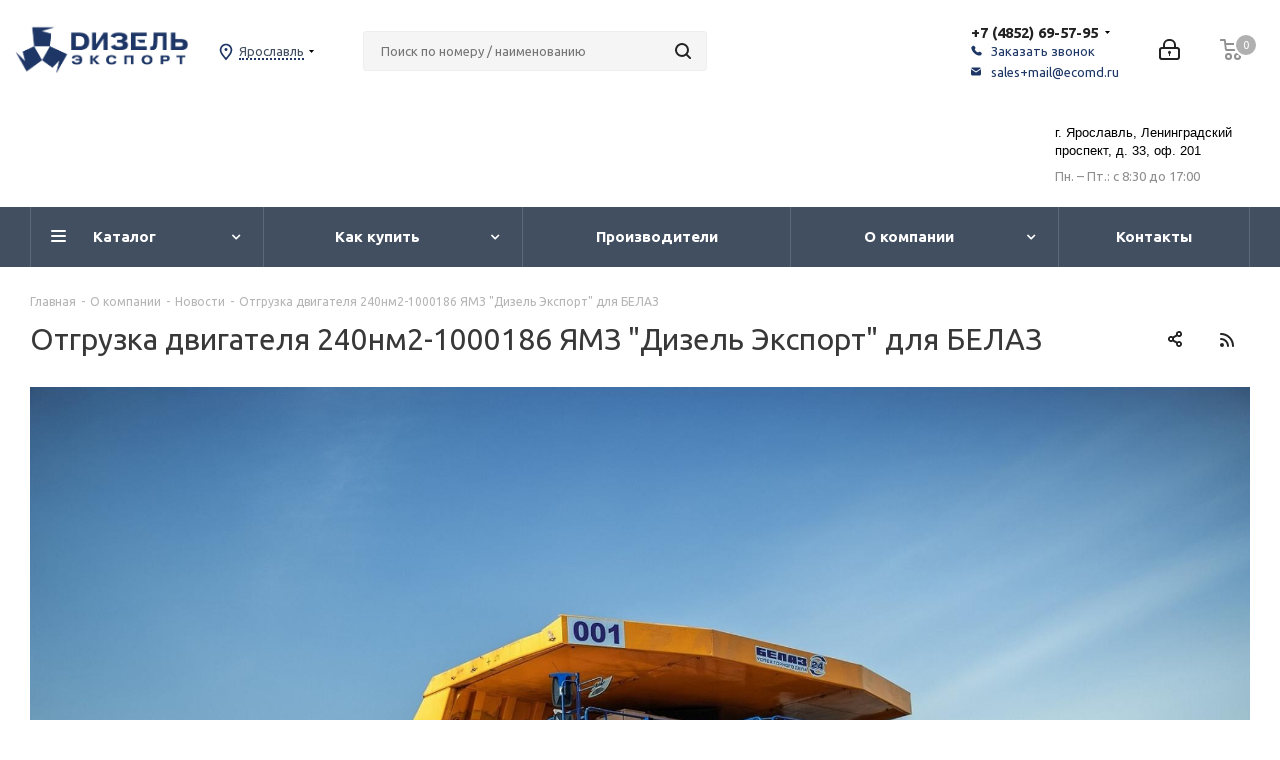

--- FILE ---
content_type: text/html; charset=UTF-8
request_url: https://ecomd.ru/company/news/otgurzka_dvigatelya_yamz_dizel_eksport_dlya_belaz/
body_size: 38505
content:
<!DOCTYPE html>
<html xmlns="http://www.w3.org/1999/xhtml" xml:lang="ru" lang="ru" >

<head>
  <title>Отгрузка двигателя 240нм2-1000186 ЯМЗ &quot;Дизель Экспорт&quot; для БЕЛАЗ</title>
  <meta name="viewport" content="initial-scale=1.0, width=device-width" />
  <meta name="HandheldFriendly" content="true" />
  <meta name="yes" content="yes" />
  <meta name="apple-mobile-web-app-status-bar-style" content="black" />
  <meta name="SKYPE_TOOLBAR" content="SKYPE_TOOLBAR_PARSER_COMPATIBLE" />
  <meta name="description" content="Дизель Экспорт - двигатели и запасные части ТМЗ, ЯМЗ, ММЗ, ВТЗ, КамАЗ. Покупайте от официального дилера с доставкой со склада. Опытный персонал поможет в подборе нужных комплектующих." />
<link href="https://fonts.googleapis.com/css?family=Ubuntu:300italic,400italic,500italic,700italic,400,300,500,700subset=latin,cyrillic-ext"  rel="stylesheet" />
<link href="/bitrix/css/aspro.next/notice.css?17633722163664"  rel="stylesheet" />
<link href="/bitrix/cache/css/s1/aspro_next/page_744b426df4ba96a936e6a8937c536a65/page_744b426df4ba96a936e6a8937c536a65_v1.css?176857055352969"  rel="stylesheet" />
<link href="/bitrix/cache/css/s1/aspro_next/template_7a479a0a3156b2de5f38790b44ab7b28/template_7a479a0a3156b2de5f38790b44ab7b28_v1.css?17685662681268306"  data-template-style="true" rel="stylesheet" />
<script>if(!window.BX)window.BX={};if(!window.BX.message)window.BX.message=function(mess){if(typeof mess==='object'){for(let i in mess) {BX.message[i]=mess[i];} return true;}};</script>
<script>(window.BX||top.BX).message({"JS_CORE_LOADING":"Загрузка...","JS_CORE_NO_DATA":"- Нет данных -","JS_CORE_WINDOW_CLOSE":"Закрыть","JS_CORE_WINDOW_EXPAND":"Развернуть","JS_CORE_WINDOW_NARROW":"Свернуть в окно","JS_CORE_WINDOW_SAVE":"Сохранить","JS_CORE_WINDOW_CANCEL":"Отменить","JS_CORE_WINDOW_CONTINUE":"Продолжить","JS_CORE_H":"ч","JS_CORE_M":"м","JS_CORE_S":"с","JSADM_AI_HIDE_EXTRA":"Скрыть лишние","JSADM_AI_ALL_NOTIF":"Показать все","JSADM_AUTH_REQ":"Требуется авторизация!","JS_CORE_WINDOW_AUTH":"Войти","JS_CORE_IMAGE_FULL":"Полный размер"});</script>

<script src="/bitrix/js/main/core/core.js?1763372223511455"></script>

<script>BX.Runtime.registerExtension({"name":"main.core","namespace":"BX","loaded":true});</script>
<script>BX.setJSList(["\/bitrix\/js\/main\/core\/core_ajax.js","\/bitrix\/js\/main\/core\/core_promise.js","\/bitrix\/js\/main\/polyfill\/promise\/js\/promise.js","\/bitrix\/js\/main\/loadext\/loadext.js","\/bitrix\/js\/main\/loadext\/extension.js","\/bitrix\/js\/main\/polyfill\/promise\/js\/promise.js","\/bitrix\/js\/main\/polyfill\/find\/js\/find.js","\/bitrix\/js\/main\/polyfill\/includes\/js\/includes.js","\/bitrix\/js\/main\/polyfill\/matches\/js\/matches.js","\/bitrix\/js\/ui\/polyfill\/closest\/js\/closest.js","\/bitrix\/js\/main\/polyfill\/fill\/main.polyfill.fill.js","\/bitrix\/js\/main\/polyfill\/find\/js\/find.js","\/bitrix\/js\/main\/polyfill\/matches\/js\/matches.js","\/bitrix\/js\/main\/polyfill\/core\/dist\/polyfill.bundle.js","\/bitrix\/js\/main\/core\/core.js","\/bitrix\/js\/main\/polyfill\/intersectionobserver\/js\/intersectionobserver.js","\/bitrix\/js\/main\/lazyload\/dist\/lazyload.bundle.js","\/bitrix\/js\/main\/polyfill\/core\/dist\/polyfill.bundle.js","\/bitrix\/js\/main\/parambag\/dist\/parambag.bundle.js"]);
</script>
<script>BX.Runtime.registerExtension({"name":"pull.protobuf","namespace":"BX","loaded":true});</script>
<script>BX.Runtime.registerExtension({"name":"rest.client","namespace":"window","loaded":true});</script>
<script>(window.BX||top.BX).message({"pull_server_enabled":"N","pull_config_timestamp":0,"shared_worker_allowed":"Y","pull_guest_mode":"N","pull_guest_user_id":0,"pull_worker_mtime":1763372221});(window.BX||top.BX).message({"PULL_OLD_REVISION":"Для продолжения корректной работы с сайтом необходимо перезагрузить страницу."});</script>
<script>BX.Runtime.registerExtension({"name":"pull.client","namespace":"BX","loaded":true});</script>
<script>BX.Runtime.registerExtension({"name":"pull","namespace":"window","loaded":true});</script>
<script>BX.Runtime.registerExtension({"name":"ls","namespace":"window","loaded":true});</script>
<script>(window.BX||top.BX).message({"NOTICE_ADDED2CART":"В корзине","NOTICE_CLOSE":"Закрыть","NOTICE_MORE":"и ещё #COUNT# #PRODUCTS#","NOTICE_PRODUCT0":"товаров","NOTICE_PRODUCT1":"товар","NOTICE_PRODUCT2":"товара","NOTICE_ADDED2DELAY":"В отложенных","NOTICE_ADDED2COMPARE":"В сравнении","NOTICE_AUTHORIZED":"Вы успешно авторизовались","NOTICE_REMOVED_FROM_COMPARE":"Удалено из сравнения"});</script>
<script>BX.Runtime.registerExtension({"name":"aspro_notice","namespace":"window","loaded":true});</script>
<script>BX.Runtime.registerExtension({"name":"aspro_phones","namespace":"window","loaded":true});</script>
<script type="extension/settings" data-extension="currency.currency-core">{"region":"ru"}</script>
<script>BX.Runtime.registerExtension({"name":"currency.currency-core","namespace":"BX.Currency","loaded":true});</script>
<script>BX.Runtime.registerExtension({"name":"currency","namespace":"window","loaded":true});</script>
<script>(window.BX||top.BX).message({"LANGUAGE_ID":"ru","FORMAT_DATE":"DD.MM.YYYY","FORMAT_DATETIME":"DD.MM.YYYY HH:MI:SS","COOKIE_PREFIX":"BITRIX_SM","SERVER_TZ_OFFSET":"10800","UTF_MODE":"Y","SITE_ID":"s1","SITE_DIR":"\/","USER_ID":"","SERVER_TIME":1768594003,"USER_TZ_OFFSET":0,"USER_TZ_AUTO":"Y","bitrix_sessid":"ce8c02e865a726dde5ab918770923ef3"});</script>


<script src="/bitrix/js/pull/protobuf/protobuf.js?1763372221274055"></script>
<script src="/bitrix/js/pull/protobuf/model.js?176337222170928"></script>
<script src="/bitrix/js/rest/client/rest.client.js?176337222217414"></script>
<script src="/bitrix/js/pull/client/pull.client.js?176337222183861"></script>
<script src="/bitrix/js/main/jquery/jquery-3.6.0.min.js?176337222389501"></script>
<script src="/bitrix/js/main/core/core_ls.js?17633722234201"></script>
<script src="/bitrix/js/main/ajax.js?176337222235509"></script>
<script src="/bitrix/js/aspro.next/notice.js?176337222128110"></script>
<script src="/bitrix/js/currency/currency-core/dist/currency-core.bundle.js?17633722218800"></script>
<script src="/bitrix/js/currency/core_currency.js?17633722211181"></script>
<script>BX.setJSList(["\/bitrix\/templates\/aspro_next\/components\/bitrix\/news.detail\/news\/script.js","\/bitrix\/templates\/aspro_next\/js\/jquery.actual.min.js","\/bitrix\/templates\/aspro_next\/vendor\/js\/jquery.bxslider.js","\/bitrix\/templates\/aspro_next\/js\/jqModal.js","\/bitrix\/templates\/aspro_next\/vendor\/js\/bootstrap.js","\/bitrix\/templates\/aspro_next\/vendor\/js\/jquery.appear.js","\/bitrix\/templates\/aspro_next\/js\/browser.js","\/bitrix\/templates\/aspro_next\/js\/jquery.fancybox.js","\/bitrix\/templates\/aspro_next\/js\/jquery.flexslider.js","\/bitrix\/templates\/aspro_next\/vendor\/js\/jquery.mousewheel.min.js","\/bitrix\/templates\/aspro_next\/vendor\/js\/moment.min.js","\/bitrix\/templates\/aspro_next\/vendor\/js\/footable.js","\/bitrix\/templates\/aspro_next\/vendor\/js\/jquery.menu-aim.js","\/bitrix\/templates\/aspro_next\/vendor\/js\/velocity\/velocity.js","\/bitrix\/templates\/aspro_next\/vendor\/js\/velocity\/velocity.ui.js","\/bitrix\/templates\/aspro_next\/vendor\/js\/lazysizes.min.js","\/bitrix\/templates\/aspro_next\/js\/jquery.easing.1.3.js","\/bitrix\/templates\/aspro_next\/js\/equalize.min.js","\/bitrix\/templates\/aspro_next\/js\/jquery.alphanumeric.js","\/bitrix\/templates\/aspro_next\/js\/jquery.cookie.js","\/bitrix\/templates\/aspro_next\/js\/jquery.plugin.min.js","\/bitrix\/templates\/aspro_next\/js\/jquery.countdown.min.js","\/bitrix\/templates\/aspro_next\/js\/jquery.countdown-ru.js","\/bitrix\/templates\/aspro_next\/js\/jquery.ikSelect.js","\/bitrix\/templates\/aspro_next\/js\/jquery.mobile.custom.touch.min.js","\/bitrix\/templates\/aspro_next\/js\/jquery.dotdotdot.js","\/bitrix\/templates\/aspro_next\/js\/rating_likes.js","\/bitrix\/templates\/aspro_next\/js\/blocks\/blocks.js","\/bitrix\/templates\/aspro_next\/js\/blocks\/controls.js","\/bitrix\/templates\/aspro_next\/js\/video_banner.js","\/bitrix\/templates\/aspro_next\/js\/main.js","\/bitrix\/templates\/aspro_next\/js\/jquery.mCustomScrollbar.min.js","\/bitrix\/components\/bitrix\/search.title\/script.js","\/bitrix\/templates\/aspro_next\/components\/bitrix\/search.title\/corp\/script.js","\/bitrix\/templates\/aspro_next\/js\/phones.min.js","\/bitrix\/templates\/aspro_next\/components\/bitrix\/search.title\/fixed\/script.js","\/bitrix\/components\/aspro\/marketing.popup.next\/templates\/.default\/script.js","\/bitrix\/templates\/aspro_next\/js\/custom.js","\/bitrix\/templates\/aspro_next\/components\/aspro\/regionality.list.next\/popup_regions\/script.js","\/bitrix\/templates\/aspro_next\/components\/bitrix\/subscribe.edit\/footer\/script.js"]);</script>
<script>BX.setCSSList(["\/bitrix\/templates\/aspro_next\/css\/animation\/animate.min.css","\/bitrix\/templates\/aspro_next\/vendor\/css\/bootstrap.css","\/bitrix\/templates\/aspro_next\/css\/jquery.fancybox.css","\/bitrix\/templates\/aspro_next\/css\/styles.css","\/bitrix\/templates\/aspro_next\/css\/animation\/animation_ext.css","\/bitrix\/templates\/aspro_next\/vendor\/css\/footable.standalone.min.css","\/bitrix\/templates\/aspro_next\/css\/h1-normal.css","\/bitrix\/templates\/aspro_next\/css\/blocks\/blocks.css","\/bitrix\/templates\/aspro_next\/css\/blocks\/flexbox.css","\/bitrix\/templates\/aspro_next\/ajax\/ajax.css","\/bitrix\/templates\/aspro_next\/css\/jquery.mCustomScrollbar.min.css","\/bitrix\/templates\/aspro_next\/css\/phones.min.css","\/bitrix\/components\/aspro\/marketing.popup.next\/templates\/.default\/style.css","\/bitrix\/templates\/aspro_next\/styles.css","\/bitrix\/templates\/aspro_next\/template_styles.css","\/bitrix\/templates\/aspro_next\/css\/media.css","\/bitrix\/templates\/aspro_next\/vendor\/fonts\/font-awesome\/css\/font-awesome.min.css","\/bitrix\/templates\/aspro_next\/css\/print.css","\/bitrix\/templates\/aspro_next\/css\/form.css","\/bitrix\/templates\/aspro_next\/themes\/custom_s1\/theme.css","\/bitrix\/templates\/aspro_next\/bg_color\/light\/bgcolors.css","\/bitrix\/templates\/aspro_next\/css\/width-1.css","\/bitrix\/templates\/aspro_next\/css\/font-8.css","\/bitrix\/templates\/aspro_next\/css\/custom.css"]);</script>
<script>
					(function () {
						"use strict";

						var counter = function ()
						{
							var cookie = (function (name) {
								var parts = ("; " + document.cookie).split("; " + name + "=");
								if (parts.length == 2) {
									try {return JSON.parse(decodeURIComponent(parts.pop().split(";").shift()));}
									catch (e) {}
								}
							})("BITRIX_CONVERSION_CONTEXT_s1");

							if (cookie && cookie.EXPIRE >= BX.message("SERVER_TIME"))
								return;

							var request = new XMLHttpRequest();
							request.open("POST", "/bitrix/tools/conversion/ajax_counter.php", true);
							request.setRequestHeader("Content-type", "application/x-www-form-urlencoded");
							request.send(
								"SITE_ID="+encodeURIComponent("s1")+
								"&sessid="+encodeURIComponent(BX.bitrix_sessid())+
								"&HTTP_REFERER="+encodeURIComponent(document.referrer)
							);
						};

						if (window.frameRequestStart === true)
							BX.addCustomEvent("onFrameDataReceived", counter);
						else
							BX.ready(counter);
					})();
				</script>
<style>.edost_I2_L8 { transform: rotate(-90deg); } .edost_I2_L8 circle { stroke: var(--edost_color, #0087ff); stroke-linecap: round; animation: edost_I2_L8 1.2s linear infinite; opacity: 0; } @keyframes edost_I2_L8 { 0% { stroke-dasharray: 3, 80; stroke-dashoffset: 0; opacity: 1; } 50% { stroke-dasharray: 30, 80; stroke-dashoffset: -65; opacity: 0; } 100% { stroke-dasharray: 1, 80; stroke-dashoffset: -65; opacity: 0.0; } } :root { --edost_color: #424f60; }</style>
<script>var edost_loading_ico = '<svg class="edost_I2_L edost_I2_L8" viewBox="0 0 24 24"> <circle cx="12" cy="12" r="10" fill="none" stroke-width="4"/> <circle style="animation-delay: 0.2s" cx="12" cy="12" r="10" fill="none" stroke-width="4"/> <circle style="animation-delay: 0.4s" cx="12" cy="12" r="10" fill="none" stroke-width="4"/> </svg>';</script>
<script>BX.message({'PHONE':'Телефон','FAST_VIEW':'Быстрый просмотр','TABLES_SIZE_TITLE':'Подбор размера','SOCIAL':'Социальные сети','DESCRIPTION':'Описание магазина','ITEMS':'Товары','LOGO':'Логотип','REGISTER_INCLUDE_AREA':'Текст о регистрации','AUTH_INCLUDE_AREA':'Текст об авторизации','FRONT_IMG':'Изображение компании','EMPTY_CART':'пуста','CATALOG_VIEW_MORE':'... Показать все','CATALOG_VIEW_LESS':'... Свернуть','JS_REQUIRED':'Заполните это поле','JS_FORMAT':'Неверный формат','JS_FILE_EXT':'Недопустимое расширение файла','JS_PASSWORD_COPY':'Пароли не совпадают','JS_PASSWORD_LENGTH':'Минимум 6 символов','JS_ERROR':'Неверно заполнено поле','JS_FILE_SIZE':'Максимальный размер 5мб','JS_FILE_BUTTON_NAME':'Выберите файл','JS_FILE_DEFAULT':'Файл не найден','JS_DATE':'Некорректная дата','JS_DATETIME':'Некорректная дата/время','JS_REQUIRED_LICENSES':'Согласитесь с условиями','JS_REQUIRED_OFFER':'Согласитесь с условиями','LICENSE_PROP':'Согласие на обработку персональных данных','LOGIN_LEN':'Введите минимум {0} символа','FANCY_CLOSE':'Закрыть','FANCY_NEXT':'Следующий','FANCY_PREV':'Предыдущий','TOP_AUTH_REGISTER':'Регистрация','CALLBACK':'Заказать звонок','S_CALLBACK':'Заказать звонок','UNTIL_AKC':'До конца акции','TITLE_QUANTITY_BLOCK':'Остаток','TITLE_QUANTITY':'шт.','TOTAL_SUMM_ITEM':'Общая стоимость ','SUBSCRIBE_SUCCESS':'Вы успешно подписались','RECAPTCHA_TEXT':'Подтвердите, что вы не робот','JS_RECAPTCHA_ERROR':'Пройдите проверку','COUNTDOWN_SEC':'сек.','COUNTDOWN_MIN':'мин.','COUNTDOWN_HOUR':'час.','COUNTDOWN_DAY0':'дней','COUNTDOWN_DAY1':'день','COUNTDOWN_DAY2':'дня','COUNTDOWN_WEAK0':'Недель','COUNTDOWN_WEAK1':'Неделя','COUNTDOWN_WEAK2':'Недели','COUNTDOWN_MONTH0':'Месяцев','COUNTDOWN_MONTH1':'Месяц','COUNTDOWN_MONTH2':'Месяца','COUNTDOWN_YEAR0':'Лет','COUNTDOWN_YEAR1':'Год','COUNTDOWN_YEAR2':'Года','CATALOG_PARTIAL_BASKET_PROPERTIES_ERROR':'Заполнены не все свойства у добавляемого товара','CATALOG_EMPTY_BASKET_PROPERTIES_ERROR':'Выберите свойства товара, добавляемые в корзину в параметрах компонента','CATALOG_ELEMENT_NOT_FOUND':'Элемент не найден','ERROR_ADD2BASKET':'Ошибка добавления товара в корзину','CATALOG_SUCCESSFUL_ADD_TO_BASKET':'Успешное добавление товара в корзину','ERROR_BASKET_TITLE':'Ошибка корзины','ERROR_BASKET_PROP_TITLE':'Выберите свойства, добавляемые в корзину','ERROR_BASKET_BUTTON':'Выбрать','BASKET_TOP':'Корзина в шапке','ERROR_ADD_DELAY_ITEM':'Ошибка отложенной корзины','VIEWED_TITLE':'Ранее вы смотрели','VIEWED_BEFORE':'Ранее вы смотрели','BEST_TITLE':'Лучшие предложения','CT_BST_SEARCH_BUTTON':'Поиск','CT_BST_SEARCH2_BUTTON':'Найти','BASKET_PRINT_BUTTON':'Распечатать','BASKET_CLEAR_ALL_BUTTON':'Очистить','BASKET_QUICK_ORDER_BUTTON':'Быстрый заказ','BASKET_CONTINUE_BUTTON':'Продолжить покупки','BASKET_ORDER_BUTTON':'Оформить заказ','SHARE_BUTTON':'Поделиться','BASKET_CHANGE_TITLE':'Ваш заказ','BASKET_CHANGE_LINK':'Изменить','MORE_INFO_SKU':'Подробнее','MORE_BUY_SKU':'Купить','FROM':'от','BEFORE':'до','TITLE_BLOCK_VIEWED_NAME':'Ранее вы смотрели','T_BASKET':'Корзина','FILTER_EXPAND_VALUES':'Показать все','FILTER_HIDE_VALUES':'Свернуть','FULL_ORDER':'Полный заказ','CUSTOM_COLOR_CHOOSE':'Выбрать','CUSTOM_COLOR_CANCEL':'Отмена','S_MOBILE_MENU':'Меню','NEXT_T_MENU_BACK':'Назад','NEXT_T_MENU_CALLBACK':'Обратная связь','NEXT_T_MENU_CONTACTS_TITLE':'Будьте на связи','SEARCH_TITLE':'Поиск','SOCIAL_TITLE':'Оставайтесь на связи','HEADER_SCHEDULE':'Время работы','SEO_TEXT':'SEO описание','COMPANY_IMG':'Картинка компании','COMPANY_TEXT':'Описание компании','CONFIG_SAVE_SUCCESS':'Настройки сохранены','CONFIG_SAVE_FAIL':'Ошибка сохранения настроек','ITEM_ECONOMY':'Экономия','ITEM_ARTICLE':'Артикул: ','JS_FORMAT_ORDER':'имеет неверный формат','JS_BASKET_COUNT_TITLE':'В корзине товаров на SUMM','POPUP_VIDEO':'Видео','POPUP_GIFT_TEXT':'Нашли что-то особенное? Намекните другу о подарке!','ORDER_FIO_LABEL':'Ф.И.О.','ORDER_PHONE_LABEL':'Телефон','ORDER_REGISTER_BUTTON':'Регистрация','FILTER_HELPER_VALUES':' знач.','FILTER_HELPER_TITLE':'Фильтр:'})</script>
<script src="/bitrix/templates/aspro_next/js/app.js?17633722015512"></script>
<script>window.lazySizesConfig = window.lazySizesConfig || {};lazySizesConfig.loadMode = 2;lazySizesConfig.expand = 100;lazySizesConfig.expFactor = 1;lazySizesConfig.hFac = 0.1;</script>
<link rel="shortcut icon" href="/favicon.ico" type="image/x-icon" />
<link rel="apple-touch-icon" sizes="180x180" href="/include/apple-touch-icon.png" />
<style>html {--border-radius:8px;--theme-base-color:#424f60;--theme-base-color-hue:214;--theme-base-color-saturation:19%;--theme-base-color-lightness:32%;--theme-base-opacity-color:#424f601a;--theme-more-color:#424f60;--theme-more-color-hue:214;--theme-more-color-saturation:19%;--theme-more-color-lightness:32%;--theme-lightness-hover-diff:6%;}</style>
<link rel="alternate" type="application/rss+xml" title="rss" href="/company/news/rss/" />
<meta property="og:description" content="Дизель Экспорт - двигатели и запасные части ТМЗ, ЯМЗ, ММЗ, ВТЗ, КамАЗ. Покупайте от официального дилера с доставкой со склада. Опытный персонал поможет в подборе нужных комплектующих." />
<meta property="og:image" content="https://ecomd.ru/upload/iblock/f59/oolbot94vrzdzqdyn89ep1gbyp7hh30f.jpg" />
<link rel="image_src" href="https://ecomd.ru/upload/iblock/f59/oolbot94vrzdzqdyn89ep1gbyp7hh30f.jpg"  />
<meta property="og:title" content="Отгрузка двигателя 240нм2-1000186 ЯМЗ &quot;Дизель Экспорт&quot; для БЕЛАЗ" />
<meta property="og:type" content="website" />
<meta property="og:url" content="https://ecomd.ru/company/news/otgurzka_dvigatelya_yamz_dizel_eksport_dlya_belaz/" />



<script  src="/bitrix/cache/js/s1/aspro_next/template_550d2e235b009882f59e104c7ab1bb32/template_550d2e235b009882f59e104c7ab1bb32_v1.js?17685662681123807"></script>
<script  src="/bitrix/cache/js/s1/aspro_next/page_71da04ee10719c70443f6c9b24c4af44/page_71da04ee10719c70443f6c9b24c4af44_v1.js?17685797511201"></script>
<script  src="/bitrix/cache/js/s1/aspro_next/default_6c9503966f4ba7c67cbc48965ed22948/default_6c9503966f4ba7c67cbc48965ed22948_v1.js?17685662681558"></script>
<script  src="/bitrix/cache/js/s1/aspro_next/default_09edbabd9556d0d4cb53887e433ab402/default_09edbabd9556d0d4cb53887e433ab402_v1.js?1768566268874"></script>

      <!-- Google tag (gtag.js) -->
    
  <!-- calltouch -->
  <script>
    (function(w, d, n, c) {
      w.CalltouchDataObject = n;
      w[n] = function() {
        w[n]["callbacks"].push(arguments)
      };
      if (!w[n]["callbacks"]) {
        w[n]["callbacks"] = []
      }
      w[n]["loaded"] = false;
      if (typeof c !== "object") {
        c = [c]
      }
      w[n]["counters"] = c;
      for (var i = 0; i < c.length; i += 1) {
        p(c[i])
      }

      function p(cId) {
        var a = d.getElementsByTagName("script")[0],
          s = d.createElement("script"),
          i = function() {
            a.parentNode.insertBefore(s, a)
          },
          m = typeof Array.prototype.find === 'function',
          n = m ? "init-min.js" : "init.js";
        s.async = true;
        s.src = "https://mod.calltouch.ru/" + n + "?id=" + cId;
        if (w.opera == "[object Opera]") {
          d.addEventListener("DOMContentLoaded", i, false)
        } else {
          i()
        }
      }
    })(window, document, "ct", "l1f74b4a");
  </script>
  <!-- calltouch -->
</head>

<body class="site_s1 fill_bg_n " id="main">
  <div id="panel"></div>
  

<!--'start_frame_cache_basketitems-component-block'-->	<div id="ajax_basket"></div>
<!--'end_frame_cache_basketitems-component-block'-->    <script>
              window.onload = function() {
          window.dataLayer = window.dataLayer || [];
        }
            BX.message({'MIN_ORDER_PRICE_TEXT':'<b>Минимальная сумма<\/b> покупки<br />в нашем интернет-магазине <b>от 1000р.<\/b><br />Добавьте в корзину товаров.','LICENSES_TEXT':'Я согласен на <a href=\"/include/licenses_detail.php\" target=\"_blank\">обработку персональных данных<\/a>','OFFER_TEXT':'Согласен с <a href=\"/include/offer_detail.php\" target=\"_blank\">публичной офертой<\/a>'});

      var arNextOptions = arAsproOptions = ({
        "SITE_DIR": "/",
        "SITE_ID": "s1",
        "SITE_ADDRESS": "ecomd.ru",
        "FORM": ({
          "ASK_FORM_ID": "ASK",
          "SERVICES_FORM_ID": "SERVICES",
          "FEEDBACK_FORM_ID": "FEEDBACK",
          "CALLBACK_FORM_ID": "CALLBACK",
          "RESUME_FORM_ID": "RESUME",
          "TOORDER_FORM_ID": "TOORDER"
        }),
        "PAGES": ({
          "FRONT_PAGE": "",
          "BASKET_PAGE": "",
          "ORDER_PAGE": "",
          "PERSONAL_PAGE": "",
          "CATALOG_PAGE": "",
          "CATALOG_PAGE_URL": "/catalog/",
          "BASKET_PAGE_URL": "/basket/",
          "COMPARE_PAGE_URL": "/catalog/compare.php",
        }),
        "PRICES": ({
          "MIN_PRICE": "1000",
        }),
        "THEME": ({
          'THEME_SWITCHER': 'N',
          'BASE_COLOR': 'CUSTOM',
          'BASE_COLOR_CUSTOM': '424f60',
          'TOP_MENU': '',
          'TOP_MENU_FIXED': 'Y',
          'COLORED_LOGO': 'N',
          'SIDE_MENU': 'LEFT',
          'SCROLLTOTOP_TYPE': 'RECT_COLOR',
          'SCROLLTOTOP_POSITION': 'PADDING',
          'SCROLLTOTOP_POSITION_RIGHT': '',
          'SCROLLTOTOP_POSITION_BOTTOM': '',
          'USE_LAZY_LOAD': 'Y',
          'CAPTCHA_FORM_TYPE': '',
          'ONE_CLICK_BUY_CAPTCHA': 'N',
          'PHONE_MASK': '+7 (999) 999-99-99',
          'VALIDATE_PHONE_MASK': '^[+][0-9] [(][0-9]{3}[)] [0-9]{3}[-][0-9]{2}[-][0-9]{2}$',
          'DATE_MASK': 'd.m.y',
          'DATE_PLACEHOLDER': 'дд.мм.гггг',
          'VALIDATE_DATE_MASK': '^[0-9]{1,2}\.[0-9]{1,2}\.[0-9]{4}$',
          'DATETIME_MASK': 'd.m.y h:s',
          'DATETIME_PLACEHOLDER': 'дд.мм.гггг чч:мм',
          'VALIDATE_DATETIME_MASK': '^[0-9]{1,2}\.[0-9]{1,2}\.[0-9]{4} [0-9]{1,2}\:[0-9]{1,2}$',
          'VALIDATE_FILE_EXT': 'png|jpg|jpeg|gif|doc|docx|xls|xlsx|txt|pdf|odt|rtf',
          'BANNER_WIDTH': '',
          'BIGBANNER_ANIMATIONTYPE': 'SLIDE_HORIZONTAL',
          'BIGBANNER_SLIDESSHOWSPEED': '5000',
          'BIGBANNER_ANIMATIONSPEED': '600',
          'PARTNERSBANNER_SLIDESSHOWSPEED': '5000',
          'PARTNERSBANNER_ANIMATIONSPEED': '600',
          'ORDER_BASKET_VIEW': 'NORMAL',
          'SHOW_BASKET_PRINT': 'Y',
          "SHOW_ONECLICKBUY_ON_BASKET_PAGE": 'N',
          'SHOW_LICENCE': 'Y',
          'LICENCE_CHECKED': 'Y',
          'SHOW_OFFER': 'Y',
          'OFFER_CHECKED': 'Y',
          'LOGIN_EQUAL_EMAIL': 'Y',
          'PERSONAL_ONEFIO': 'Y',
          'PERSONAL_PAGE_URL': '/personal/',
          'SHOW_TOTAL_SUMM': 'Y',
          'SHOW_TOTAL_SUMM_TYPE': 'CHANGE',
          'CHANGE_TITLE_ITEM': 'N',
          'CHANGE_TITLE_ITEM_DETAIL': 'N',
          'DISCOUNT_PRICE': '',
          'STORES': '',
          'STORES_SOURCE': 'IBLOCK',
          'TYPE_SKU': 'TYPE_2',
          'MENU_POSITION': 'LINE',
          'MENU_TYPE_VIEW': 'HOVER',
          'DETAIL_PICTURE_MODE': 'POPUP',
          'PAGE_WIDTH': '1',
          'PAGE_CONTACTS': '3',
          'HEADER_TYPE': '5',
          'REGIONALITY_SEARCH_ROW': 'N',
          'HEADER_TOP_LINE': '',
          'HEADER_FIXED': '2',
          'HEADER_MOBILE': '2',
          'HEADER_MOBILE_MENU': '1',
          'HEADER_MOBILE_MENU_SHOW_TYPE': '',
          'TYPE_SEARCH': 'fixed',
          'PAGE_TITLE': '1',
          'INDEX_TYPE': 'index1',
          'FOOTER_TYPE': 'custom',
          'PRINT_BUTTON': 'N',
          'EXPRESSION_FOR_PRINT_PAGE': 'Версия для печати',
          'EXPRESSION_FOR_FAST_VIEW': 'Быстрый просмотр',
          'FILTER_VIEW': 'COMPACT',
          'YA_GOALS': 'Y',
          'YA_COUNTER_ID': '7351618',
          'USE_FORMS_GOALS': 'COMMON',
          'USE_SALE_GOALS': '',
          'USE_DEBUG_GOALS': 'N',
          'SHOW_HEADER_GOODS': 'Y',
          'INSTAGRAMM_INDEX': 'N',
          'USE_PHONE_AUTH': 'N',
          'MOBILE_CATALOG_LIST_ELEMENTS_COMPACT': 'Y',
          'NLO_MENU': 'N',
          'USE_FAST_VIEW_PAGE_DETAIL': 'Y',
        }),
        "PRESETS": [{'ID':'968','TITLE':'Тип 1','DESCRIPTION':'','IMG':'/bitrix/images/aspro.next/themes/preset968_1544181424.png','OPTIONS':{'THEME_SWITCHER':'Y','BASE_COLOR':'9','BASE_COLOR_CUSTOM':'1976d2','SHOW_BG_BLOCK':'N','COLORED_LOGO':'Y','PAGE_WIDTH':'3','FONT_STYLE':'2','MENU_COLOR':'COLORED','LEFT_BLOCK':'1','SIDE_MENU':'LEFT','H1_STYLE':'2','TYPE_SEARCH':'fixed','PAGE_TITLE':'1','HOVER_TYPE_IMG':'shine','SHOW_LICENCE':'Y','MAX_DEPTH_MENU':'3','HIDE_SITE_NAME_TITLE':'Y','SHOW_CALLBACK':'Y','PRINT_BUTTON':'N','USE_GOOGLE_RECAPTCHA':'N','GOOGLE_RECAPTCHA_SHOW_LOGO':'Y','HIDDEN_CAPTCHA':'Y','INSTAGRAMM_WIDE_BLOCK':'N','BIGBANNER_HIDEONNARROW':'N','INDEX_TYPE':{'VALUE':'index1','SUB_PARAMS':{'TIZERS':'Y','CATALOG_SECTIONS':'Y','CATALOG_TAB':'Y','MIDDLE_ADV':'Y','SALE':'Y','BLOG':'Y','BOTTOM_BANNERS':'Y','COMPANY_TEXT':'Y','BRANDS':'Y','INSTAGRAMM':'Y'}},'FRONT_PAGE_BRANDS':'brands_slider','FRONT_PAGE_SECTIONS':'front_sections_only','TOP_MENU_FIXED':'Y','HEADER_TYPE':'1','USE_REGIONALITY':'Y','FILTER_VIEW':'COMPACT','SEARCH_VIEW_TYPE':'with_filter','USE_FAST_VIEW_PAGE_DETAIL':'fast_view_1','SHOW_TOTAL_SUMM':'Y','CHANGE_TITLE_ITEM':'N','VIEW_TYPE_HIGHLOAD_PROP':'N','SHOW_HEADER_GOODS':'Y','SEARCH_HIDE_NOT_AVAILABLE':'N','LEFT_BLOCK_CATALOG_ICONS':'N','SHOW_CATALOG_SECTIONS_ICONS':'Y','LEFT_BLOCK_CATALOG_DETAIL':'Y','CATALOG_COMPARE':'Y','CATALOG_PAGE_DETAIL':'element_1','SHOW_BREADCRUMBS_CATALOG_SUBSECTIONS':'Y','SHOW_BREADCRUMBS_CATALOG_CHAIN':'H1','TYPE_SKU':'TYPE_1','DETAIL_PICTURE_MODE':'POPUP','MENU_POSITION':'LINE','MENU_TYPE_VIEW':'HOVER','VIEWED_TYPE':'LOCAL','VIEWED_TEMPLATE':'HORIZONTAL','USE_WORD_EXPRESSION':'Y','ORDER_BASKET_VIEW':'FLY','ORDER_BASKET_COLOR':'DARK','SHOW_BASKET_ONADDTOCART':'Y','SHOW_BASKET_PRINT':'Y','SHOW_BASKET_ON_PAGES':'N','USE_PRODUCT_QUANTITY_LIST':'Y','USE_PRODUCT_QUANTITY_DETAIL':'Y','ONE_CLICK_BUY_CAPTCHA':'N','SHOW_ONECLICKBUY_ON_BASKET_PAGE':'Y','ONECLICKBUY_SHOW_DELIVERY_NOTE':'N','PAGE_CONTACTS':'3','CONTACTS_USE_FEEDBACK':'Y','CONTACTS_USE_MAP':'Y','BLOG_PAGE':'list_elements_2','PROJECTS_PAGE':'list_elements_2','NEWS_PAGE':'list_elements_3','STAFF_PAGE':'list_elements_1','PARTNERS_PAGE':'list_elements_3','PARTNERS_PAGE_DETAIL':'element_4','VACANCY_PAGE':'list_elements_1','LICENSES_PAGE':'list_elements_2','FOOTER_TYPE':'4','ADV_TOP_HEADER':'N','ADV_TOP_UNDERHEADER':'N','ADV_SIDE':'Y','ADV_CONTENT_TOP':'N','ADV_CONTENT_BOTTOM':'N','ADV_FOOTER':'N','HEADER_MOBILE_FIXED':'Y','HEADER_MOBILE':'1','HEADER_MOBILE_MENU':'1','HEADER_MOBILE_MENU_OPEN':'1','PERSONAL_ONEFIO':'Y','LOGIN_EQUAL_EMAIL':'Y','YA_GOALS':'N','YANDEX_ECOMERCE':'N','GOOGLE_ECOMERCE':'N'}},{'ID':'221','TITLE':'Тип 2','DESCRIPTION':'','IMG':'/bitrix/images/aspro.next/themes/preset221_1544181431.png','OPTIONS':{'THEME_SWITCHER':'Y','BASE_COLOR':'11','BASE_COLOR_CUSTOM':'107bb1','SHOW_BG_BLOCK':'N','COLORED_LOGO':'Y','PAGE_WIDTH':'2','FONT_STYLE':'8','MENU_COLOR':'LIGHT','LEFT_BLOCK':'2','SIDE_MENU':'LEFT','H1_STYLE':'2','TYPE_SEARCH':'fixed','PAGE_TITLE':'1','HOVER_TYPE_IMG':'shine','SHOW_LICENCE':'Y','MAX_DEPTH_MENU':'4','HIDE_SITE_NAME_TITLE':'Y','SHOW_CALLBACK':'Y','PRINT_BUTTON':'N','USE_GOOGLE_RECAPTCHA':'N','GOOGLE_RECAPTCHA_SHOW_LOGO':'Y','HIDDEN_CAPTCHA':'Y','INSTAGRAMM_WIDE_BLOCK':'N','BIGBANNER_HIDEONNARROW':'N','INDEX_TYPE':{'VALUE':'index3','SUB_PARAMS':{'TOP_ADV_BOTTOM_BANNER':'Y','FLOAT_BANNER':'Y','CATALOG_SECTIONS':'Y','CATALOG_TAB':'Y','TIZERS':'Y','SALE':'Y','BOTTOM_BANNERS':'Y','COMPANY_TEXT':'Y','BRANDS':'Y','INSTAGRAMM':'N'}},'FRONT_PAGE_BRANDS':'brands_slider','FRONT_PAGE_SECTIONS':'front_sections_with_childs','TOP_MENU_FIXED':'Y','HEADER_TYPE':'2','USE_REGIONALITY':'Y','FILTER_VIEW':'VERTICAL','SEARCH_VIEW_TYPE':'with_filter','USE_FAST_VIEW_PAGE_DETAIL':'fast_view_1','SHOW_TOTAL_SUMM':'Y','CHANGE_TITLE_ITEM':'N','VIEW_TYPE_HIGHLOAD_PROP':'N','SHOW_HEADER_GOODS':'Y','SEARCH_HIDE_NOT_AVAILABLE':'N','LEFT_BLOCK_CATALOG_ICONS':'N','SHOW_CATALOG_SECTIONS_ICONS':'Y','LEFT_BLOCK_CATALOG_DETAIL':'Y','CATALOG_COMPARE':'Y','CATALOG_PAGE_DETAIL':'element_3','SHOW_BREADCRUMBS_CATALOG_SUBSECTIONS':'Y','SHOW_BREADCRUMBS_CATALOG_CHAIN':'H1','TYPE_SKU':'TYPE_1','DETAIL_PICTURE_MODE':'POPUP','MENU_POSITION':'LINE','MENU_TYPE_VIEW':'HOVER','VIEWED_TYPE':'LOCAL','VIEWED_TEMPLATE':'HORIZONTAL','USE_WORD_EXPRESSION':'Y','ORDER_BASKET_VIEW':'NORMAL','ORDER_BASKET_COLOR':'DARK','SHOW_BASKET_ONADDTOCART':'Y','SHOW_BASKET_PRINT':'Y','SHOW_BASKET_ON_PAGES':'N','USE_PRODUCT_QUANTITY_LIST':'Y','USE_PRODUCT_QUANTITY_DETAIL':'Y','ONE_CLICK_BUY_CAPTCHA':'N','SHOW_ONECLICKBUY_ON_BASKET_PAGE':'Y','ONECLICKBUY_SHOW_DELIVERY_NOTE':'N','PAGE_CONTACTS':'3','CONTACTS_USE_FEEDBACK':'Y','CONTACTS_USE_MAP':'Y','BLOG_PAGE':'list_elements_2','PROJECTS_PAGE':'list_elements_2','NEWS_PAGE':'list_elements_3','STAFF_PAGE':'list_elements_1','PARTNERS_PAGE':'list_elements_3','PARTNERS_PAGE_DETAIL':'element_4','VACANCY_PAGE':'list_elements_1','LICENSES_PAGE':'list_elements_2','FOOTER_TYPE':'1','ADV_TOP_HEADER':'N','ADV_TOP_UNDERHEADER':'N','ADV_SIDE':'Y','ADV_CONTENT_TOP':'N','ADV_CONTENT_BOTTOM':'N','ADV_FOOTER':'N','HEADER_MOBILE_FIXED':'Y','HEADER_MOBILE':'1','HEADER_MOBILE_MENU':'1','HEADER_MOBILE_MENU_OPEN':'1','PERSONAL_ONEFIO':'Y','LOGIN_EQUAL_EMAIL':'Y','YA_GOALS':'N','YANDEX_ECOMERCE':'N','GOOGLE_ECOMERCE':'N'}},{'ID':'215','TITLE':'Тип 3','DESCRIPTION':'','IMG':'/bitrix/images/aspro.next/themes/preset215_1544181438.png','OPTIONS':{'THEME_SWITCHER':'Y','BASE_COLOR':'16','BASE_COLOR_CUSTOM':'188b30','SHOW_BG_BLOCK':'N','COLORED_LOGO':'Y','PAGE_WIDTH':'3','FONT_STYLE':'8','MENU_COLOR':'LIGHT','LEFT_BLOCK':'3','SIDE_MENU':'LEFT','H1_STYLE':'2','TYPE_SEARCH':'fixed','PAGE_TITLE':'1','HOVER_TYPE_IMG':'shine','SHOW_LICENCE':'Y','MAX_DEPTH_MENU':'4','HIDE_SITE_NAME_TITLE':'Y','SHOW_CALLBACK':'Y','PRINT_BUTTON':'N','USE_GOOGLE_RECAPTCHA':'N','GOOGLE_RECAPTCHA_SHOW_LOGO':'Y','HIDDEN_CAPTCHA':'Y','INSTAGRAMM_WIDE_BLOCK':'N','BIGBANNER_HIDEONNARROW':'N','INDEX_TYPE':{'VALUE':'index2','SUB_PARAMS':[]},'FRONT_PAGE_BRANDS':'brands_list','FRONT_PAGE_SECTIONS':'front_sections_with_childs','TOP_MENU_FIXED':'Y','HEADER_TYPE':'2','USE_REGIONALITY':'Y','FILTER_VIEW':'VERTICAL','SEARCH_VIEW_TYPE':'with_filter','USE_FAST_VIEW_PAGE_DETAIL':'fast_view_1','SHOW_TOTAL_SUMM':'Y','CHANGE_TITLE_ITEM':'N','VIEW_TYPE_HIGHLOAD_PROP':'N','SHOW_HEADER_GOODS':'Y','SEARCH_HIDE_NOT_AVAILABLE':'N','LEFT_BLOCK_CATALOG_ICONS':'N','SHOW_CATALOG_SECTIONS_ICONS':'Y','LEFT_BLOCK_CATALOG_DETAIL':'Y','CATALOG_COMPARE':'Y','CATALOG_PAGE_DETAIL':'element_4','SHOW_BREADCRUMBS_CATALOG_SUBSECTIONS':'Y','SHOW_BREADCRUMBS_CATALOG_CHAIN':'H1','TYPE_SKU':'TYPE_1','DETAIL_PICTURE_MODE':'POPUP','MENU_POSITION':'LINE','MENU_TYPE_VIEW':'HOVER','VIEWED_TYPE':'LOCAL','VIEWED_TEMPLATE':'HORIZONTAL','USE_WORD_EXPRESSION':'Y','ORDER_BASKET_VIEW':'NORMAL','ORDER_BASKET_COLOR':'DARK','SHOW_BASKET_ONADDTOCART':'Y','SHOW_BASKET_PRINT':'Y','SHOW_BASKET_ON_PAGES':'N','USE_PRODUCT_QUANTITY_LIST':'Y','USE_PRODUCT_QUANTITY_DETAIL':'Y','ONE_CLICK_BUY_CAPTCHA':'N','SHOW_ONECLICKBUY_ON_BASKET_PAGE':'Y','ONECLICKBUY_SHOW_DELIVERY_NOTE':'N','PAGE_CONTACTS':'3','CONTACTS_USE_FEEDBACK':'Y','CONTACTS_USE_MAP':'Y','BLOG_PAGE':'list_elements_2','PROJECTS_PAGE':'list_elements_2','NEWS_PAGE':'list_elements_3','STAFF_PAGE':'list_elements_1','PARTNERS_PAGE':'list_elements_3','PARTNERS_PAGE_DETAIL':'element_4','VACANCY_PAGE':'list_elements_1','LICENSES_PAGE':'list_elements_2','FOOTER_TYPE':'1','ADV_TOP_HEADER':'N','ADV_TOP_UNDERHEADER':'N','ADV_SIDE':'Y','ADV_CONTENT_TOP':'N','ADV_CONTENT_BOTTOM':'N','ADV_FOOTER':'N','HEADER_MOBILE_FIXED':'Y','HEADER_MOBILE':'1','HEADER_MOBILE_MENU':'1','HEADER_MOBILE_MENU_OPEN':'1','PERSONAL_ONEFIO':'Y','LOGIN_EQUAL_EMAIL':'Y','YA_GOALS':'N','YANDEX_ECOMERCE':'N','GOOGLE_ECOMERCE':'N'}},{'ID':'881','TITLE':'Тип 4','DESCRIPTION':'','IMG':'/bitrix/images/aspro.next/themes/preset881_1544181443.png','OPTIONS':{'THEME_SWITCHER':'Y','BASE_COLOR':'CUSTOM','BASE_COLOR_CUSTOM':'f07c00','SHOW_BG_BLOCK':'N','COLORED_LOGO':'Y','PAGE_WIDTH':'1','FONT_STYLE':'1','MENU_COLOR':'COLORED','LEFT_BLOCK':'2','SIDE_MENU':'RIGHT','H1_STYLE':'2','TYPE_SEARCH':'fixed','PAGE_TITLE':'3','HOVER_TYPE_IMG':'blink','SHOW_LICENCE':'Y','MAX_DEPTH_MENU':'4','HIDE_SITE_NAME_TITLE':'Y','SHOW_CALLBACK':'Y','PRINT_BUTTON':'Y','USE_GOOGLE_RECAPTCHA':'N','GOOGLE_RECAPTCHA_SHOW_LOGO':'Y','HIDDEN_CAPTCHA':'Y','INSTAGRAMM_WIDE_BLOCK':'N','BIGBANNER_HIDEONNARROW':'N','INDEX_TYPE':{'VALUE':'index4','SUB_PARAMS':[]},'FRONT_PAGE_BRANDS':'brands_slider','FRONT_PAGE_SECTIONS':'front_sections_with_childs','TOP_MENU_FIXED':'Y','HEADER_TYPE':'9','USE_REGIONALITY':'Y','FILTER_VIEW':'COMPACT','SEARCH_VIEW_TYPE':'with_filter','USE_FAST_VIEW_PAGE_DETAIL':'fast_view_1','SHOW_TOTAL_SUMM':'Y','CHANGE_TITLE_ITEM':'N','VIEW_TYPE_HIGHLOAD_PROP':'N','SHOW_HEADER_GOODS':'Y','SEARCH_HIDE_NOT_AVAILABLE':'N','LEFT_BLOCK_CATALOG_ICONS':'N','SHOW_CATALOG_SECTIONS_ICONS':'Y','LEFT_BLOCK_CATALOG_DETAIL':'Y','CATALOG_COMPARE':'Y','CATALOG_PAGE_DETAIL':'element_4','SHOW_BREADCRUMBS_CATALOG_SUBSECTIONS':'Y','SHOW_BREADCRUMBS_CATALOG_CHAIN':'H1','TYPE_SKU':'TYPE_1','DETAIL_PICTURE_MODE':'POPUP','MENU_POSITION':'LINE','MENU_TYPE_VIEW':'HOVER','VIEWED_TYPE':'LOCAL','VIEWED_TEMPLATE':'HORIZONTAL','USE_WORD_EXPRESSION':'Y','ORDER_BASKET_VIEW':'NORMAL','ORDER_BASKET_COLOR':'DARK','SHOW_BASKET_ONADDTOCART':'Y','SHOW_BASKET_PRINT':'Y','SHOW_BASKET_ON_PAGES':'N','USE_PRODUCT_QUANTITY_LIST':'Y','USE_PRODUCT_QUANTITY_DETAIL':'Y','ONE_CLICK_BUY_CAPTCHA':'N','SHOW_ONECLICKBUY_ON_BASKET_PAGE':'Y','ONECLICKBUY_SHOW_DELIVERY_NOTE':'N','PAGE_CONTACTS':'1','CONTACTS_USE_FEEDBACK':'Y','CONTACTS_USE_MAP':'Y','BLOG_PAGE':'list_elements_2','PROJECTS_PAGE':'list_elements_2','NEWS_PAGE':'list_elements_3','STAFF_PAGE':'list_elements_1','PARTNERS_PAGE':'list_elements_3','PARTNERS_PAGE_DETAIL':'element_4','VACANCY_PAGE':'list_elements_1','LICENSES_PAGE':'list_elements_2','FOOTER_TYPE':'1','ADV_TOP_HEADER':'N','ADV_TOP_UNDERHEADER':'N','ADV_SIDE':'Y','ADV_CONTENT_TOP':'N','ADV_CONTENT_BOTTOM':'N','ADV_FOOTER':'N','HEADER_MOBILE_FIXED':'Y','HEADER_MOBILE':'1','HEADER_MOBILE_MENU':'1','HEADER_MOBILE_MENU_OPEN':'1','PERSONAL_ONEFIO':'Y','LOGIN_EQUAL_EMAIL':'Y','YA_GOALS':'N','YANDEX_ECOMERCE':'N','GOOGLE_ECOMERCE':'N'}},{'ID':'741','TITLE':'Тип 5','DESCRIPTION':'','IMG':'/bitrix/images/aspro.next/themes/preset741_1544181450.png','OPTIONS':{'THEME_SWITCHER':'Y','BASE_COLOR':'CUSTOM','BASE_COLOR_CUSTOM':'d42727','BGCOLOR_THEME':'LIGHT','CUSTOM_BGCOLOR_THEME':'f6f6f7','SHOW_BG_BLOCK':'Y','COLORED_LOGO':'Y','PAGE_WIDTH':'2','FONT_STYLE':'5','MENU_COLOR':'COLORED','LEFT_BLOCK':'2','SIDE_MENU':'LEFT','H1_STYLE':'2','TYPE_SEARCH':'fixed','PAGE_TITLE':'1','HOVER_TYPE_IMG':'shine','SHOW_LICENCE':'Y','MAX_DEPTH_MENU':'4','HIDE_SITE_NAME_TITLE':'Y','SHOW_CALLBACK':'Y','PRINT_BUTTON':'N','USE_GOOGLE_RECAPTCHA':'N','GOOGLE_RECAPTCHA_SHOW_LOGO':'Y','HIDDEN_CAPTCHA':'Y','INSTAGRAMM_WIDE_BLOCK':'N','BIGBANNER_HIDEONNARROW':'N','INDEX_TYPE':{'VALUE':'index3','SUB_PARAMS':{'TOP_ADV_BOTTOM_BANNER':'Y','FLOAT_BANNER':'Y','CATALOG_SECTIONS':'Y','CATALOG_TAB':'Y','TIZERS':'Y','SALE':'Y','BOTTOM_BANNERS':'Y','COMPANY_TEXT':'Y','BRANDS':'Y','INSTAGRAMM':'N'}},'FRONT_PAGE_BRANDS':'brands_slider','FRONT_PAGE_SECTIONS':'front_sections_only','TOP_MENU_FIXED':'Y','HEADER_TYPE':'3','USE_REGIONALITY':'Y','FILTER_VIEW':'VERTICAL','SEARCH_VIEW_TYPE':'with_filter','USE_FAST_VIEW_PAGE_DETAIL':'fast_view_1','SHOW_TOTAL_SUMM':'Y','CHANGE_TITLE_ITEM':'N','VIEW_TYPE_HIGHLOAD_PROP':'N','SHOW_HEADER_GOODS':'Y','SEARCH_HIDE_NOT_AVAILABLE':'N','LEFT_BLOCK_CATALOG_ICONS':'N','SHOW_CATALOG_SECTIONS_ICONS':'Y','LEFT_BLOCK_CATALOG_DETAIL':'Y','CATALOG_COMPARE':'Y','CATALOG_PAGE_DETAIL':'element_1','SHOW_BREADCRUMBS_CATALOG_SUBSECTIONS':'Y','SHOW_BREADCRUMBS_CATALOG_CHAIN':'H1','TYPE_SKU':'TYPE_1','DETAIL_PICTURE_MODE':'POPUP','MENU_POSITION':'LINE','MENU_TYPE_VIEW':'HOVER','VIEWED_TYPE':'LOCAL','VIEWED_TEMPLATE':'HORIZONTAL','USE_WORD_EXPRESSION':'Y','ORDER_BASKET_VIEW':'NORMAL','ORDER_BASKET_COLOR':'DARK','SHOW_BASKET_ONADDTOCART':'Y','SHOW_BASKET_PRINT':'Y','SHOW_BASKET_ON_PAGES':'N','USE_PRODUCT_QUANTITY_LIST':'Y','USE_PRODUCT_QUANTITY_DETAIL':'Y','ONE_CLICK_BUY_CAPTCHA':'N','SHOW_ONECLICKBUY_ON_BASKET_PAGE':'Y','ONECLICKBUY_SHOW_DELIVERY_NOTE':'N','PAGE_CONTACTS':'3','CONTACTS_USE_FEEDBACK':'Y','CONTACTS_USE_MAP':'Y','BLOG_PAGE':'list_elements_2','PROJECTS_PAGE':'list_elements_2','NEWS_PAGE':'list_elements_3','STAFF_PAGE':'list_elements_1','PARTNERS_PAGE':'list_elements_3','PARTNERS_PAGE_DETAIL':'element_4','VACANCY_PAGE':'list_elements_1','LICENSES_PAGE':'list_elements_2','FOOTER_TYPE':'4','ADV_TOP_HEADER':'N','ADV_TOP_UNDERHEADER':'N','ADV_SIDE':'Y','ADV_CONTENT_TOP':'N','ADV_CONTENT_BOTTOM':'N','ADV_FOOTER':'N','HEADER_MOBILE_FIXED':'Y','HEADER_MOBILE':'1','HEADER_MOBILE_MENU':'1','HEADER_MOBILE_MENU_OPEN':'1','PERSONAL_ONEFIO':'Y','LOGIN_EQUAL_EMAIL':'Y','YA_GOALS':'N','YANDEX_ECOMERCE':'N','GOOGLE_ECOMERCE':'N'}},{'ID':'889','TITLE':'Тип 6','DESCRIPTION':'','IMG':'/bitrix/images/aspro.next/themes/preset889_1544181455.png','OPTIONS':{'THEME_SWITCHER':'Y','BASE_COLOR':'9','BASE_COLOR_CUSTOM':'1976d2','SHOW_BG_BLOCK':'N','COLORED_LOGO':'Y','PAGE_WIDTH':'2','FONT_STYLE':'8','MENU_COLOR':'COLORED','LEFT_BLOCK':'2','SIDE_MENU':'LEFT','H1_STYLE':'2','TYPE_SEARCH':'fixed','PAGE_TITLE':'1','HOVER_TYPE_IMG':'shine','SHOW_LICENCE':'Y','MAX_DEPTH_MENU':'3','HIDE_SITE_NAME_TITLE':'Y','SHOW_CALLBACK':'Y','PRINT_BUTTON':'N','USE_GOOGLE_RECAPTCHA':'N','GOOGLE_RECAPTCHA_SHOW_LOGO':'Y','HIDDEN_CAPTCHA':'Y','INSTAGRAMM_WIDE_BLOCK':'N','BIGBANNER_HIDEONNARROW':'N','INDEX_TYPE':{'VALUE':'index1','SUB_PARAMS':{'TIZERS':'Y','CATALOG_SECTIONS':'Y','CATALOG_TAB':'Y','MIDDLE_ADV':'Y','SALE':'Y','BLOG':'Y','BOTTOM_BANNERS':'Y','COMPANY_TEXT':'Y','BRANDS':'Y','INSTAGRAMM':'Y'}},'FRONT_PAGE_BRANDS':'brands_slider','FRONT_PAGE_SECTIONS':'front_sections_with_childs','TOP_MENU_FIXED':'Y','HEADER_TYPE':'3','USE_REGIONALITY':'Y','FILTER_VIEW':'COMPACT','SEARCH_VIEW_TYPE':'with_filter','USE_FAST_VIEW_PAGE_DETAIL':'fast_view_1','SHOW_TOTAL_SUMM':'Y','CHANGE_TITLE_ITEM':'N','VIEW_TYPE_HIGHLOAD_PROP':'N','SHOW_HEADER_GOODS':'Y','SEARCH_HIDE_NOT_AVAILABLE':'N','LEFT_BLOCK_CATALOG_ICONS':'N','SHOW_CATALOG_SECTIONS_ICONS':'Y','LEFT_BLOCK_CATALOG_DETAIL':'Y','CATALOG_COMPARE':'Y','CATALOG_PAGE_DETAIL':'element_3','SHOW_BREADCRUMBS_CATALOG_SUBSECTIONS':'Y','SHOW_BREADCRUMBS_CATALOG_CHAIN':'H1','TYPE_SKU':'TYPE_1','DETAIL_PICTURE_MODE':'POPUP','MENU_POSITION':'LINE','MENU_TYPE_VIEW':'HOVER','VIEWED_TYPE':'LOCAL','VIEWED_TEMPLATE':'HORIZONTAL','USE_WORD_EXPRESSION':'Y','ORDER_BASKET_VIEW':'NORMAL','ORDER_BASKET_COLOR':'DARK','SHOW_BASKET_ONADDTOCART':'Y','SHOW_BASKET_PRINT':'Y','SHOW_BASKET_ON_PAGES':'N','USE_PRODUCT_QUANTITY_LIST':'Y','USE_PRODUCT_QUANTITY_DETAIL':'Y','ONE_CLICK_BUY_CAPTCHA':'N','SHOW_ONECLICKBUY_ON_BASKET_PAGE':'Y','ONECLICKBUY_SHOW_DELIVERY_NOTE':'N','PAGE_CONTACTS':'3','CONTACTS_USE_FEEDBACK':'Y','CONTACTS_USE_MAP':'Y','BLOG_PAGE':'list_elements_2','PROJECTS_PAGE':'list_elements_2','NEWS_PAGE':'list_elements_3','STAFF_PAGE':'list_elements_1','PARTNERS_PAGE':'list_elements_3','PARTNERS_PAGE_DETAIL':'element_4','VACANCY_PAGE':'list_elements_1','LICENSES_PAGE':'list_elements_2','FOOTER_TYPE':'1','ADV_TOP_HEADER':'N','ADV_TOP_UNDERHEADER':'N','ADV_SIDE':'Y','ADV_CONTENT_TOP':'N','ADV_CONTENT_BOTTOM':'N','ADV_FOOTER':'N','HEADER_MOBILE_FIXED':'Y','HEADER_MOBILE':'1','HEADER_MOBILE_MENU':'1','HEADER_MOBILE_MENU_OPEN':'1','PERSONAL_ONEFIO':'Y','LOGIN_EQUAL_EMAIL':'Y','YA_GOALS':'N','YANDEX_ECOMERCE':'N','GOOGLE_ECOMERCE':'N'}}],
        "REGIONALITY": ({
          'USE_REGIONALITY': 'Y',
          'REGIONALITY_VIEW': 'POPUP_REGIONS',
        }),
        "COUNTERS": ({
          "YANDEX_COUNTER": 1,
          "GOOGLE_COUNTER": 1,
          "YANDEX_ECOMERCE": "Y",
          "GOOGLE_ECOMERCE": "N",
          "GA_VERSION": "v3",
          "USE_FULLORDER_GOALS": "Y",
          "TYPE": {
            "ONE_CLICK": "Купить в 1 клик",
            "QUICK_ORDER": "Быстрый заказ",
          },
          "GOOGLE_EVENTS": {
            "ADD2BASKET": "addToCart",
            "REMOVE_BASKET": "removeFromCart",
            "CHECKOUT_ORDER": "checkout",
            "PURCHASE": "gtm.dom",
          }
        }),
        "JS_ITEM_CLICK": ({
          "precision": 6,
          "precisionFactor": Math.pow(10, 6)
        }),
        "VALIDATION": {
          "FORM_INPUT_NAME": "aspro_next_form_validate",
        },
      });
    </script>
    
<div class="wrapper1  header_bgdark basket_normal basket_fill_COLOR without-delay  side_LEFT catalog_icons_Y banner_auto with_fast_view mheader-v2 header-v5 regions_Y fill_N footer-vcustom front-vindex1 mfixed_Y mfixed_view_always title-v1 with_phones ce_cmp with_lazy store_LIST_AMOUNT">
  
  <div class="header_wrap visible-lg visible-md title-v1">
    <header id="header">
      <div class="header-v5 header-wrapper">
  <div class="logo_and_menu-row">
    <div class="logo-row">
      <div class="maxwidth-theme">
        <div class="row">
          <div class="logo-block">
            <div class="logo">
              <a href="/"><img src="/upload/CNext/4e4/k4iqxtfxsg19f4rwl5nw3hcd78bp9amy.png" alt="Дизель Экспорт" title="Дизель Экспорт" data-src="" /></a>            </div>
          </div>
                      <div class="inline-block pull-left">
              <div class="top-description">
                <!--'start_frame_cache_header-regionality-block'-->                    <div class="region_wrapper">
            <div class="city_title">
                Ваш город            </div>
            <div class="js_city_chooser colored" data-event="jqm" data-name="city_chooser" data-param-url="%2Fcompany%2Fnews%2Fotgurzka_dvigatelya_yamz_dizel_eksport_dlya_belaz%2F" data-param-form_id="city_chooser">
                <span>Ярославль</span><span class="arrow"><i></i></span>
            </div>
                    </div>
    <!--'end_frame_cache_header-regionality-block'-->              </div>
            </div>
                    <div class="col-md-5 search_wrap">
            <div class="search-block inner-table-block">
              				<div class="search-wrapper">
				<div id="title-search_fixed">
					<form action="/catalog/" class="search">
						<div class="search-input-div">
							<input class="search-input" id="title-search-input_fixed" type="text" name="q" value="" placeholder="Поиск по номеру / наименованию" size="20" maxlength="50" autocomplete="off" />
						</div>
						<div class="search-button-div">
							<button class="btn btn-search" type="submit" name="s" value="Найти"><i class="svg svg-search svg-black"></i></button>
							<span class="close-block inline-search-hide"><span class="svg svg-close close-icons"></span></span>
						</div>
					</form>
				</div>
			</div>
	<script>
	var jsControl = new JCTitleSearch2({
		//'WAIT_IMAGE': '/bitrix/themes/.default/images/wait.gif',
		'AJAX_PAGE' : '/company/news/otgurzka_dvigatelya_yamz_dizel_eksport_dlya_belaz/',
		'CONTAINER_ID': 'title-search_fixed',
		'INPUT_ID': 'title-search-input_fixed',
		'INPUT_ID_TMP': 'title-search-input_fixed',
		'MIN_QUERY_LEN': 2
	});
</script>            </div>
          </div>
          <div class="right-icons pull-right">
            <div class="pull-right">
                        <!--'start_frame_cache_header-basket-with-compare-block1'-->                    <!-- noindex -->
                  <span class="wrap_icon inner-table-block baskets">
                    <a rel="nofollow" class="basket-link delay  big " href="/basket/#delayed" title="Список отложенных товаров пуст">
            <span class="js-basket-block">
              <i class="svg inline  svg-inline-wish big" aria-hidden="true" ><svg xmlns="http://www.w3.org/2000/svg" width="22.969" height="21" viewBox="0 0 22.969 21">
  <defs>
    <style>
      .whcls-1 {
        fill: #222;
        fill-rule: evenodd;
      }
    </style>
  </defs>
  <path class="whcls-1" d="M21.028,10.68L11.721,20H11.339L2.081,10.79A6.19,6.19,0,0,1,6.178,0a6.118,6.118,0,0,1,5.383,3.259A6.081,6.081,0,0,1,23.032,6.147,6.142,6.142,0,0,1,21.028,10.68ZM19.861,9.172h0l-8.176,8.163H11.369L3.278,9.29l0.01-.009A4.276,4.276,0,0,1,6.277,1.986,4.2,4.2,0,0,1,9.632,3.676l0.012-.01,0.064,0.1c0.077,0.107.142,0.22,0.208,0.334l1.692,2.716,1.479-2.462a4.23,4.23,0,0,1,.39-0.65l0.036-.06L13.52,3.653a4.173,4.173,0,0,1,3.326-1.672A4.243,4.243,0,0,1,19.861,9.172ZM22,20h1v1H22V20Zm0,0h1v1H22V20Z" transform="translate(-0.031)"/>
</svg>
</i>              <span class="title dark_link">Отложенные</span>
              <span class="count">0</span>
            </span>
          </a>
                    </span>
                          <span class="wrap_icon inner-table-block baskets top_basket">
                    <a rel="nofollow" class="basket-link basket   big " href="/basket/" title="Корзина пуста">
            <span class="js-basket-block">
              <i class="svg inline  svg-inline-basket big" aria-hidden="true" ><svg xmlns="http://www.w3.org/2000/svg" width="22" height="21" viewBox="0 0 22 21">
  <defs>
    <style>
      .ba_bb_cls-1 {
        fill: #222;
        fill-rule: evenodd;
      }
    </style>
  </defs>
  <path data-name="Ellipse 2 copy 6" class="ba_bb_cls-1" d="M1507,122l-0.99,1.009L1492,123l-1-1-1-9h-3a0.88,0.88,0,0,1-1-1,1.059,1.059,0,0,1,1.22-1h2.45c0.31,0,.63.006,0.63,0.006a1.272,1.272,0,0,1,1.4.917l0.41,3.077H1507l1,1v1ZM1492.24,117l0.43,3.995h12.69l0.82-4Zm2.27,7.989a3.5,3.5,0,1,1-3.5,3.5A3.495,3.495,0,0,1,1494.51,124.993Zm8.99,0a3.5,3.5,0,1,1-3.49,3.5A3.5,3.5,0,0,1,1503.5,124.993Zm-9,2.006a1.5,1.5,0,1,1-1.5,1.5A1.5,1.5,0,0,1,1494.5,127Zm9,0a1.5,1.5,0,1,1-1.5,1.5A1.5,1.5,0,0,1,1503.5,127Z" transform="translate(-1486 -111)"/>
</svg>
</i>                              <span class="title dark_link">Корзина<span class="count">0</span></span>
                              <span class="count">0</span>
            </span>
          </a>
          <span class="basket_hover_block loading_block loading_block_content"></span>
                    </span>
                <!-- /noindex -->
            <!--'end_frame_cache_header-basket-with-compare-block1'-->                </div>
            <div class="pull-right">
              <div class="wrap_icon inner-table-block">
                <!--'start_frame_cache_header-auth-block1'-->          <!-- noindex --><a rel="nofollow" title="Мой кабинет" class="personal-link dark-color animate-load" data-event="jqm" data-param-type="auth" data-param-backurl="/company/news/otgurzka_dvigatelya_yamz_dizel_eksport_dlya_belaz/" data-name="auth" href="/personal/"><i class="svg inline big svg-inline-cabinet" aria-hidden="true" title="Мой кабинет"><svg xmlns="http://www.w3.org/2000/svg" width="21" height="21" viewBox="0 0 21 21">
  <defs>
    <style>
      .loccls-1 {
        fill: #222;
        fill-rule: evenodd;
      }
    </style>
  </defs>
  <path data-name="Rounded Rectangle 110" class="loccls-1" d="M1433,132h-15a3,3,0,0,1-3-3v-7a3,3,0,0,1,3-3h1v-2a6,6,0,0,1,6-6h1a6,6,0,0,1,6,6v2h1a3,3,0,0,1,3,3v7A3,3,0,0,1,1433,132Zm-3-15a4,4,0,0,0-4-4h-1a4,4,0,0,0-4,4v2h9v-2Zm4,5a1,1,0,0,0-1-1h-15a1,1,0,0,0-1,1v7a1,1,0,0,0,1,1h15a1,1,0,0,0,1-1v-7Zm-8,3.9v1.6a0.5,0.5,0,1,1-1,0v-1.6A1.5,1.5,0,1,1,1426,125.9Z" transform="translate(-1415 -111)"/>
</svg>
</i></a><!-- /noindex -->              <!--'end_frame_cache_header-auth-block1'-->              </div>
            </div>
            <!-- <div class="pull-right">
							<div class="wrap_icon inner-table-block">
								<div class="phone-block">
									<div class="inline-block">
										sales+mail@ecomd.ru<br />
										<span class="callback-block animate-load twosmallfont colored"><a href=mailto:sales+mail@ecomd.ru>Написать нам</a></span>
									</div>

								</div>
							</div>
						</div> -->
            <div class="pull-right">
              <div class="wrap_icon inner-table-block">
                <div class="phone-block">
                                      <!--'start_frame_cache_common-phones-block-0'-->
	<div class="phone with_dropdown lg">
		<i class="svg svg-phone"></i>
		<a class="phone-block__item-link" rel="nofollow" href="tel:+74852695795">
			+7 (4852) 69-57-95		</a>
					<div class="dropdown scrollbar">
				<div class="wrap">
											<div class="phone-block__item">
							<a class="phone-block__item-inner phone-block__item-link" rel="nofollow" href="tel:+74852695795">
								<span class="phone-block__item-text">
									+7 (4852) 69-57-95									
																	</span>

								<span class="phone-block__item-icon"></span>							</a>
						</div>
											<div class="phone-block__item">
							<a class="phone-block__item-inner phone-block__item-link no-decript" rel="nofollow" href="tel:88003333702">
								<span class="phone-block__item-text">
									8 (800) 333-37-02									
																	</span>

															</a>
						</div>
									</div>
			</div>
			</div>
<!--'end_frame_cache_common-phones-block-0'-->                                                        <div class="inline-block">
                      <i class="svg svg-phone"></i><span class="callback-block animate-load twosmallfont colored" data-event="jqm" data-param-form_id="CALLBACK" data-name="callback">Заказать звонок</span>
                    </div>
                                    <div class="inline-block">
                    <i class="svg svg-mail"></i>
                    <a href=mailto:sales+mail@ecomd.ru>sales+mail@ecomd.ru</a>
                  </div>
                </div>
              </div>
            </div>
            <div class="pull-right address-header-block">
              <div class="wrap_icon inner-table-block">
                <div class="top-block-item pull-left visible-lg">
                  
                <!--'start_frame_cache_address-block1'-->    
                  <div class="address twosmallfont inline-block">
          г. Ярославль, Ленинградский проспект, д. 33, оф. 201        </div>
          
          <!--'end_frame_cache_address-block1'-->                      </div>
                <div class="top-block-item pull-left visible-lg">
                                  <!--'start_frame_cache_header-allcaddr-block1'-->                      <table>
                <tr>
          <td class="icon"><i class="fa big-icon s45  fa-clock-o"></i></td>
          <td>
            <span class="dark_table"></span>
                          <div>Пн. – Пт.: с 8:30 до 17:00</div>
                      </td>
        </tr>
                </table>
                    <!--'end_frame_cache_header-allcaddr-block1'-->                      </div>
              </div>
            </div>
          </div>
        </div>
      </div>
    </div>  </div>
  <div class="menu-row middle-block bgdark">
    <div class="maxwidth-theme">
      <div class="row">
        <div class="col-md-12">
          <div class="menu-only">
            <nav class="mega-menu sliced">
              			<div class="table-menu ">
		<table>
			<tr>
									
										<td class="menu-item unvisible dropdown catalog wide_menu  ">
						<div class="wrap">
							<a class="dropdown-toggle" href="/catalog/">
								<div>
																		Каталог									<div class="line-wrapper"><span class="line"></span></div>
								</div>
							</a>
															<span class="tail"></span>
								<div class="dropdown-menu long-menu-items">
																			<div class="menu-navigation">
											<div class="menu-navigation__sections-wrapper">
												<div class="customScrollbar scrollbar">
													<div class="menu-navigation__sections">
																													<div class="menu-navigation__sections-item">
																
																<a
																	href="/catalog/dvigateli/"
																	class="menu-navigation__sections-item-link font_xs menu-navigation__sections-item-link--fa dark_link  menu-navigation__sections-item-link--image menu-navigation__sections-item-dropdown"
																>
																																																																					<span class="menu-navigation__sections-item-link-inner">
																																					<span class="image colored_theme_svg ">
																																																																																	<img data-lazyload class="lazyload" src="[data-uri]" data-src="/upload/iblock/ae4/t7xufgii28h858sikc0jyyjpcg2v8wfy.png" alt="" title="" />
																																							</span>
																																				<span class="name">Двигатели</span>
																	</span>
																</a>
															</div>
																													<div class="menu-navigation__sections-item">
																
																<a
																	href="/catalog/zapasnye_chasti/"
																	class="menu-navigation__sections-item-link font_xs menu-navigation__sections-item-link--fa dark_link  menu-navigation__sections-item-link--image menu-navigation__sections-item-dropdown"
																>
																																																																					<span class="menu-navigation__sections-item-link-inner">
																																					<span class="image colored_theme_svg ">
																																																																																	<img data-lazyload class="lazyload" src="[data-uri]" data-src="/upload/iblock/c5c/ci11v2y24zsrgdjevo3yfdqi1tffqzqn.jpeg" alt="" title="" />
																																							</span>
																																				<span class="name">Запасные части</span>
																	</span>
																</a>
															</div>
																													<div class="menu-navigation__sections-item">
																
																<a
																	href="/catalog/sinkhronnye_generatory/"
																	class="menu-navigation__sections-item-link font_xs menu-navigation__sections-item-link--fa dark_link  menu-navigation__sections-item-link--image menu-navigation__sections-item-dropdown"
																>
																																																																					<span class="menu-navigation__sections-item-link-inner">
																																					<span class="image colored_theme_svg ">
																																																																																	<img data-lazyload class="lazyload" src="[data-uri]" data-src="/upload/iblock/d0f/ft1r51txq4ai8xyvp4gs457b6wxeh2dh.jpg" alt="" title="" />
																																							</span>
																																				<span class="name">Синхронные генераторы</span>
																	</span>
																</a>
															</div>
																													<div class="menu-navigation__sections-item">
																
																<a
																	href="/catalog/generatory_ot_vom_skat/"
																	class="menu-navigation__sections-item-link font_xs menu-navigation__sections-item-link--fa dark_link  menu-navigation__sections-item-link--image"
																>
																																		<span class="menu-navigation__sections-item-link-inner">
																																					<span class="image colored_theme_svg ">
																																																																																	<img data-lazyload class="lazyload" src="[data-uri]" data-src="/upload/iblock/3e7/3wljxjicfxz5p7gg1j5pnh14k2l64flx.png" alt="" title="" />
																																							</span>
																																				<span class="name">Генераторы от ВОМ &quot;СКАТ&quot;</span>
																	</span>
																</a>
															</div>
																													<div class="menu-navigation__sections-item">
																
																<a
																	href="/catalog/zapasnye_chasti_k_silovym_generatoram/"
																	class="menu-navigation__sections-item-link font_xs menu-navigation__sections-item-link--fa dark_link  menu-navigation__sections-item-link--image"
																>
																																		<span class="menu-navigation__sections-item-link-inner">
																																					<span class="image colored_theme_svg ">
																																																																																	<img data-lazyload class="lazyload" src="[data-uri]" data-src="/upload/iblock/da2/vn5xj70n7jzec48wng28x783pbd0686b.jpg" alt="" title="" />
																																							</span>
																																				<span class="name">Запасные части к силовым генераторам</span>
																	</span>
																</a>
															</div>
																													<div class="menu-navigation__sections-item">
																
																<a
																	href="/catalog/importnye_zapasnye_chasti/"
																	class="menu-navigation__sections-item-link font_xs menu-navigation__sections-item-link--fa dark_link  menu-navigation__sections-item-dropdown"
																>
																																																																					<span class="menu-navigation__sections-item-link-inner">
																																				<span class="name">Импортные Запасные Части</span>
																	</span>
																</a>
															</div>
																													<div class="menu-navigation__sections-item">
																
																<a
																	href="/catalog/korobki_pereklyucheniya_peredach_1/"
																	class="menu-navigation__sections-item-link font_xs menu-navigation__sections-item-link--fa dark_link  menu-navigation__sections-item-link--image menu-navigation__sections-item-dropdown"
																>
																																																																					<span class="menu-navigation__sections-item-link-inner">
																																					<span class="image colored_theme_svg ">
																																																																																	<img data-lazyload class="lazyload" src="[data-uri]" data-src="/upload/iblock/1f0/i3f538bmt4l5sqdqskm5bgtitiytsjnc.jpg" alt="" title="" />
																																							</span>
																																				<span class="name">Коробки переключения передач</span>
																	</span>
																</a>
															</div>
																											</div>
												</div>
											</div>
											<div class="menu-navigation__content">
									
										<div class="customScrollbar scrollbar">
											<ul class="menu-wrapper " >
																																																			<li class="dropdown-submenu   has_img parent-items">
																													<div class="subitems-wrapper">
																<ul class="menu-wrapper" >
																																																					<li class="dropdown-submenu   ">
																									<a href="/catalog/dvigateli/yamz/" title="ЯМЗ"><span class="name">ЯМЗ</span><span class="arrow"><i></i></span></a>
															<ul class="dropdown-menu toggle_menu">
																	<li class="menu-item   ">
							<a href="/catalog/dvigateli/yamz/yamz_236/" title="ЯМЗ 236"><span class="name">ЯМЗ 236</span></a>
													</li>
																	<li class="menu-item   ">
							<a href="/catalog/dvigateli/yamz/yamz_238/" title="ЯМЗ 238"><span class="name">ЯМЗ 238</span></a>
													</li>
																	<li class="menu-item   ">
							<a href="/catalog/dvigateli/yamz/yamz_240/" title="ЯМЗ 240"><span class="name">ЯМЗ 240</span></a>
													</li>
																	<li class="menu-item   ">
							<a href="/catalog/dvigateli/yamz/yamz_534/" title="ЯМЗ 534"><span class="name">ЯМЗ 534</span></a>
													</li>
																	<li class="menu-item   ">
							<a href="/catalog/dvigateli/yamz/yamz_536/" title="ЯМЗ 536"><span class="name">ЯМЗ 536</span></a>
													</li>
																	<li class="menu-item   ">
							<a href="/catalog/dvigateli/yamz/yamz_650_1/" title="ЯМЗ 650"><span class="name">ЯМЗ 650</span></a>
													</li>
																	<li class="menu-item   ">
							<a href="/catalog/dvigateli/yamz/yamz_7511/" title="ЯМЗ 7511"><span class="name">ЯМЗ 7511</span></a>
													</li>
																	<li class="menu-item   ">
							<a href="/catalog/dvigateli/yamz/yamz_656/" title="ЯМЗ 656"><span class="name">ЯМЗ 656</span></a>
													</li>
																	<li class="menu-item   ">
							<a href="/catalog/dvigateli/yamz/yamz_658/" title="ЯМЗ 658"><span class="name">ЯМЗ 658</span></a>
													</li>
																	<li class="menu-item   ">
							<a href="/catalog/dvigateli/yamz/yamz_7514/" title="ЯМЗ 7514"><span class="name">ЯМЗ 7514</span></a>
													</li>
																	<li class="menu-item collapsed  ">
							<a href="/catalog/dvigateli/yamz/yamz_850/" title="ЯМЗ 850"><span class="name">ЯМЗ 850</span></a>
													</li>
																	<li class="menu-item collapsed  ">
							<a href="/catalog/dvigateli/yamz/yamz_7601/" title="ЯМЗ 7601"><span class="name">ЯМЗ 7601</span></a>
													</li>
																	<li class="menu-item collapsed  ">
							<a href="/catalog/dvigateli/yamz/yamz_840/" title="ЯМЗ 840"><span class="name">ЯМЗ 840</span></a>
													</li>
																	<li class="menu-item collapsed  ">
							<a href="/catalog/dvigateli/yamz/dvigateli_yamz_evro_3/" title="Двигатели ЯМЗ Евро-3"><span class="name">Двигатели ЯМЗ Евро-3</span></a>
													</li>
																	<li class="menu-item collapsed  ">
							<a href="/catalog/dvigateli/yamz/dvigateli_yamz_evro_5/" title="Двигатели ЯМЗ Евро-5"><span class="name">Двигатели ЯМЗ Евро-5</span></a>
													</li>
																<li><span class="colored more_items with_dropdown">Ещё</span></li>
									</ul>
																							</li>
																																																					<li class="   ">
																									<a href="/catalog/dvigateli/tmz/" title="ТМЗ"><span class="name">ТМЗ</span></a>
																							</li>
																																																					<li class="   ">
																									<a href="/catalog/dvigateli/mmz/" title="ММЗ"><span class="name">ММЗ</span></a>
																							</li>
																																																					<li class="   ">
																									<a href="/catalog/dvigateli/scania/" title="Scania"><span class="name">Scania</span></a>
																							</li>
																																																					<li class="   ">
																									<a href="/catalog/dvigateli/iveco/" title="IVECO"><span class="name">IVECO</span></a>
																							</li>
																																																					<li class="   ">
																									<a href="/catalog/dvigateli/john_deer/" title="John Deer"><span class="name">John Deer</span></a>
																							</li>
																																																					<li class="   ">
																									<a href="/catalog/dvigateli/perkins/" title="Perkins"><span class="name">Perkins</span></a>
																							</li>
																																																					<li class="dropdown-submenu   ">
																									<a href="/catalog/dvigateli/weichai/" title="WEICHAI"><span class="name">WEICHAI</span><span class="arrow"><i></i></span></a>
															<ul class="dropdown-menu toggle_menu">
																	<li class="menu-item   ">
							<a href="/catalog/dvigateli/weichai/dvigateli_dlya_avtobusov/" title="Двигатели для автобусов"><span class="name">Двигатели для автобусов</span></a>
													</li>
																	<li class="menu-item   ">
							<a href="/catalog/dvigateli/weichai/dvigateli_dlya_gruzovykh_avtomobiley/" title="Двигатели для грузовых автомобилей"><span class="name">Двигатели для грузовых автомобилей</span></a>
													</li>
																	<li class="menu-item   ">
							<a href="/catalog/dvigateli/weichai/dvigateli_dlya_selkhoztekhniki/" title="Двигатели для сельхозтехники"><span class="name">Двигатели для сельхозтехники</span></a>
													</li>
														</ul>
																							</li>
																																																					<li class="dropdown-submenu   ">
																									<a href="/catalog/dvigateli/dlya_elektrostantsiy/" title="Для электростанций"><span class="name">Для электростанций</span><span class="arrow"><i></i></span></a>
															<ul class="dropdown-menu toggle_menu">
																	<li class="menu-item   ">
							<a href="/catalog/dvigateli/dlya_elektrostantsiy/yamz_1/" title="ЯМЗ"><span class="name">ЯМЗ</span></a>
													</li>
																	<li class="menu-item   ">
							<a href="/catalog/dvigateli/dlya_elektrostantsiy/tmz_1/" title="ТМЗ"><span class="name">ТМЗ</span></a>
													</li>
																	<li class="menu-item   ">
							<a href="/catalog/dvigateli/dlya_elektrostantsiy/scania_1/" title="Scania"><span class="name">Scania</span></a>
													</li>
																	<li class="menu-item   ">
							<a href="/catalog/dvigateli/dlya_elektrostantsiy/ftp_iveco/" title="FTP-Iveco"><span class="name">FTP-Iveco</span></a>
													</li>
																	<li class="menu-item   ">
							<a href="/catalog/dvigateli/dlya_elektrostantsiy/john_deer_1/" title="John Deer"><span class="name">John Deer</span></a>
													</li>
																	<li class="menu-item   ">
							<a href="/catalog/dvigateli/dlya_elektrostantsiy/perkins_1/" title="Perkins"><span class="name">Perkins</span></a>
													</li>
																	<li class="menu-item   ">
							<a href="/catalog/dvigateli/dlya_elektrostantsiy/volvo_1/" title="Volvo"><span class="name">Volvo</span></a>
													</li>
																	<li class="menu-item   ">
							<a href="/catalog/dvigateli/dlya_elektrostantsiy/mmz_1/" title="ММЗ"><span class="name">ММЗ</span></a>
													</li>
														</ul>
																							</li>
																																																					<li class="   ">
																									<a href="/catalog/dvigateli/volvo/" title="Volvo"><span class="name">Volvo</span></a>
																							</li>
																																																					<li class="   ">
																									<a href="/catalog/dvigateli/_inostrannye/" title="..Иностранные"><span class="name">..Иностранные</span></a>
																							</li>
																																																					<li class="dropdown-submenu   ">
																									<a href="/catalog/dvigateli/_rossiyskie/" title="..Российские"><span class="name">..Российские</span><span class="arrow"><i></i></span></a>
															<ul class="dropdown-menu toggle_menu">
																	<li class="menu-item   ">
							<a href="/catalog/dvigateli/_rossiyskie/_4_tsilindrovye/" title="...4 цилиндровые"><span class="name">...4 цилиндровые</span></a>
													</li>
																	<li class="menu-item   ">
							<a href="/catalog/dvigateli/_rossiyskie/_6_tsilindrovye/" title="...6 цилиндровые"><span class="name">...6 цилиндровые</span></a>
													</li>
																	<li class="menu-item   ">
							<a href="/catalog/dvigateli/_rossiyskie/_8_tsilindrovye/" title="...8 цилиндровые"><span class="name">...8 цилиндровые</span></a>
													</li>
																	<li class="menu-item   ">
							<a href="/catalog/dvigateli/_rossiyskie/_12_tsilindrovye/" title="...12 цилиндровые"><span class="name">...12 цилиндровые</span></a>
													</li>
														</ul>
																							</li>
																																																					<li class="   ">
																									<a href="/catalog/dvigateli/dvs_dlya_avtotekhniki/" title="ДВС для АВТОТЕХНИКИ"><span class="name">ДВС для АВТОТЕХНИКИ</span></a>
																							</li>
																																																					<li class="   ">
																									<a href="/catalog/dvigateli/dvs_dlya_selkhoztekhniki/" title="ДВС для СЕЛЬХОЗТЕХНИКИ"><span class="name">ДВС для СЕЛЬХОЗТЕХНИКИ</span></a>
																							</li>
																																																					<li class="   ">
																									<a href="/catalog/dvigateli/dvs_dlya_spetstekhniki/" title="ДВС для СПЕЦТЕХНИКИ"><span class="name">ДВС для СПЕЦТЕХНИКИ</span></a>
																							</li>
																																																					<li class="   ">
																									<a href="/catalog/dvigateli/dvigateli_dlya_spetstekhniki/" title="Двигатели для спецтехники"><span class="name">Двигатели для спецтехники</span></a>
																							</li>
																																																					<li class="   ">
																									<a href="/catalog/dvigateli/dvigateli_dlya_selkhoztekhniki/" title="Двигатели для сельхозтехники"><span class="name">Двигатели для сельхозтехники</span></a>
																							</li>
																																	</ul>
															</div>
																																									</li>
																																																			<li class="dropdown-submenu   has_img parent-items">
																													<div class="subitems-wrapper">
																<ul class="menu-wrapper" >
																																																					<li class="dropdown-submenu   ">
																									<a href="/catalog/zapasnye_chasti/yamz-yar/" title="ЯМЗ"><span class="name">ЯМЗ</span><span class="arrow"><i></i></span></a>
															<ul class="dropdown-menu toggle_menu">
																	<li class="menu-item   ">
							<a href="/catalog/zapasnye_chasti/yamz-yar/bloki_tsilindrov_yamz/" title="Блоки цилиндров ЯМЗ"><span class="name">Блоки цилиндров ЯМЗ</span></a>
													</li>
																	<li class="menu-item   ">
							<a href="/catalog/zapasnye_chasti/yamz-yar/ventilyatory_yamz_1/" title="Вентиляторы ЯМЗ"><span class="name">Вентиляторы ЯМЗ</span></a>
													</li>
																	<li class="menu-item   ">
							<a href="/catalog/zapasnye_chasti/yamz-yar/vkladyshy_yamz/" title="Вкладышы ЯМЗ"><span class="name">Вкладышы ЯМЗ</span></a>
													</li>
																	<li class="menu-item   ">
							<a href="/catalog/zapasnye_chasti/yamz-yar/generatory_yamz/" title="Генераторы ЯМЗ"><span class="name">Генераторы ЯМЗ</span></a>
													</li>
																	<li class="menu-item   ">
							<a href="/catalog/zapasnye_chasti/yamz-yar/golovki_tsilindrov_yamz/" title="Головки цилиндров ЯМЗ"><span class="name">Головки цилиндров ЯМЗ</span></a>
													</li>
																	<li class="menu-item   ">
							<a href="/catalog/zapasnye_chasti/yamz-yar/kolenchatye_valy_yamz/" title="Коленчатые валы ЯМЗ"><span class="name">Коленчатые валы ЯМЗ</span></a>
													</li>
																	<li class="menu-item   ">
							<a href="/catalog/zapasnye_chasti/yamz-yar/kollektory_yamz/" title="Коллекторы ЯМЗ"><span class="name">Коллекторы ЯМЗ</span></a>
													</li>
																	<li class="menu-item   ">
							<a href="/catalog/zapasnye_chasti/yamz-yar/kompressory_yamz/" title="Компрессоры ЯМЗ"><span class="name">Компрессоры ЯМЗ</span></a>
													</li>
																	<li class="menu-item   ">
							<a href="/catalog/zapasnye_chasti/yamz-yar/kryshki_golovki_tsilindrov_yamz/" title="Крышки головки цилиндров ЯМЗ"><span class="name">Крышки головки цилиндров ЯМЗ</span></a>
													</li>
																	<li class="menu-item   ">
							<a href="/catalog/zapasnye_chasti/yamz-yar/makhoviki_yamz/" title="Маховики ЯМЗ"><span class="name">Маховики ЯМЗ</span></a>
													</li>
																	<li class="menu-item collapsed  ">
							<a href="/catalog/zapasnye_chasti/yamz-yar/mufty_yamz/" title="Муфты ЯМЗ"><span class="name">Муфты ЯМЗ</span></a>
													</li>
																	<li class="menu-item collapsed  ">
							<a href="/catalog/zapasnye_chasti/yamz-yar/nasosy_vodyanye_yamz_/" title="Насосы водяные ЯМЗ"><span class="name">Насосы водяные ЯМЗ</span></a>
													</li>
																	<li class="menu-item collapsed  ">
							<a href="/catalog/zapasnye_chasti/yamz-yar/nasosy_toplivnye_tnvd_yamz/" title="Насосы топливные (ТНВД) ЯМЗ"><span class="name">Насосы топливные (ТНВД) ЯМЗ</span></a>
													</li>
																	<li class="menu-item collapsed  ">
							<a href="/catalog/zapasnye_chasti/yamz-yar/porshnevaya_yamz_/" title="Поршневая ЯМЗ"><span class="name">Поршневая ЯМЗ</span></a>
													</li>
																	<li class="menu-item collapsed  ">
							<a href="/catalog/zapasnye_chasti/yamz-yar/prokladki_yamz/" title="Прокладки ЯМЗ"><span class="name">Прокладки ЯМЗ</span></a>
													</li>
																	<li class="menu-item collapsed  ">
							<a href="/catalog/zapasnye_chasti/yamz-yar/stseplenie_yamz/" title="Сцепление ЯМЗ"><span class="name">Сцепление ЯМЗ</span></a>
													</li>
																	<li class="menu-item collapsed  ">
							<a href="/catalog/zapasnye_chasti/yamz-yar/teploobmenniki_yamz/" title="Теплообменники ЯМЗ"><span class="name">Теплообменники ЯМЗ</span></a>
													</li>
																	<li class="menu-item collapsed  ">
							<a href="/catalog/zapasnye_chasti/yamz-yar/turbokompressory_yamz/" title="Турбокомпрессоры ЯМЗ"><span class="name">Турбокомпрессоры ЯМЗ</span></a>
													</li>
																	<li class="menu-item collapsed  ">
							<a href="/catalog/zapasnye_chasti/yamz-yar/forsunki_yamz/" title="Форсунки ЯМЗ"><span class="name">Форсунки ЯМЗ</span></a>
													</li>
																	<li class="menu-item collapsed  ">
							<a href="/catalog/zapasnye_chasti/yamz-yar/shatuny_yamz/" title="Шатуны ЯМЗ"><span class="name">Шатуны ЯМЗ</span></a>
													</li>
																	<li class="menu-item collapsed  ">
							<a href="/catalog/zapasnye_chasti/yamz-yar/nasosy_maslyanye_yamz/" title="Насосы масляные ЯМЗ"><span class="name">Насосы масляные ЯМЗ</span></a>
													</li>
																	<li class="menu-item collapsed  ">
							<a href="/catalog/zapasnye_chasti/yamz-yar/raspredelitelnye_valy_yamz/" title="Распределительные валы ЯМЗ"><span class="name">Распределительные валы ЯМЗ</span></a>
													</li>
																	<li class="menu-item collapsed  ">
							<a href="/catalog/zapasnye_chasti/yamz-yar/remni_yamz/" title="Ремни ЯМЗ"><span class="name">Ремни ЯМЗ</span></a>
													</li>
																	<li class="menu-item collapsed  ">
							<a href="/catalog/zapasnye_chasti/yamz-yar/trubki_yamz/" title="Трубки ЯМЗ"><span class="name">Трубки ЯМЗ</span></a>
													</li>
																	<li class="menu-item collapsed  ">
							<a href="/catalog/zapasnye_chasti/yamz-yar/startery_yamz_1/" title="Стартеры ЯМЗ"><span class="name">Стартеры ЯМЗ</span></a>
													</li>
																	<li class="menu-item collapsed  ">
							<a href="/catalog/zapasnye_chasti/yamz-yar/filtra_toplivnye_yamz/" title="Фильтра топливные ЯМЗ"><span class="name">Фильтра топливные ЯМЗ</span></a>
													</li>
																<li><span class="colored more_items with_dropdown">Ещё</span></li>
									</ul>
																							</li>
																																																					<li class="   ">
																									<a href="/catalog/zapasnye_chasti/tmz/" title="ТМЗ"><span class="name">ТМЗ</span></a>
																							</li>
																																																					<li class="   ">
																									<a href="/catalog/zapasnye_chasti/yazda/" title="ЯЗДА"><span class="name">ЯЗДА</span></a>
																							</li>
																																																					<li class="   ">
																									<a href="/catalog/zapasnye_chasti/kompressory_aurida/" title="Компрессоры AURIDA"><span class="name">Компрессоры AURIDA</span></a>
																							</li>
																																																					<li class="   ">
																									<a href="/catalog/zapasnye_chasti/filtry_difa/" title="Фильтры ДИФА"><span class="name">Фильтры ДИФА</span></a>
																							</li>
																																																					<li class="   ">
																									<a href="/catalog/zapasnye_chasti/yamz_650/" title="ЯМЗ-650"><span class="name">ЯМЗ-650</span></a>
																							</li>
																																																					<li class="   ">
																									<a href="/catalog/zapasnye_chasti/yamz_530/" title="ЯМЗ-530"><span class="name">ЯМЗ-530</span></a>
																							</li>
																																																					<li class="   ">
																									<a href="/catalog/zapasnye_chasti/mmz/" title="ММЗ"><span class="name">ММЗ</span></a>
																							</li>
																																																					<li class="   ">
																									<a href="/catalog/zapasnye_chasti/radiatory/" title="Радиаторы"><span class="name">Радиаторы</span></a>
																							</li>
																																																					<li class="   ">
																									<a href="/catalog/zapasnye_chasti/rem_komplekty_dlya_uzlov_i_agregatov/" title="Рем. комплекты для узлов и агрегатов"><span class="name">Рем. комплекты для узлов и агрегатов</span></a>
																							</li>
																																																					<li class="   ">
																									<a href="/catalog/zapasnye_chasti/kompressory_knorr_bremze/" title="Компрессоры Knorr Bremze"><span class="name">Компрессоры Knorr Bremze</span></a>
																							</li>
																																																					<li class="   ">
																									<a href="/catalog/zapasnye_chasti/termostaty_ts_datchiki_elektromagnity/" title="Термостаты ТС/датчики/электромагниты"><span class="name">Термостаты ТС/датчики/электромагниты</span></a>
																							</li>
																																																					<li class="   ">
																									<a href="/catalog/zapasnye_chasti/vyazkomufty/" title="Вязкомуфты"><span class="name">Вязкомуфты</span></a>
																							</li>
																																																					<li class="   ">
																									<a href="/catalog/zapasnye_chasti/generatory/" title="Генераторы"><span class="name">Генераторы</span></a>
																							</li>
																																																					<li class="   ">
																									<a href="/catalog/zapasnye_chasti/startery/" title="Стартеры"><span class="name">Стартеры</span></a>
																							</li>
																																																					<li class="   ">
																									<a href="/catalog/zapasnye_chasti/turbokompressory_cz/" title="Турбокомпрессоры CZ"><span class="name">Турбокомпрессоры CZ</span></a>
																							</li>
																																																					<li class="   ">
																									<a href="/catalog/zapasnye_chasti/turbokompressory_turbokom/" title="Турбокомпрессоры ТУРБОКОМ"><span class="name">Турбокомпрессоры ТУРБОКОМ</span></a>
																							</li>
																																																					<li class="   ">
																									<a href="/catalog/zapasnye_chasti/filtra_livny/" title="Фильтра Ливны"><span class="name">Фильтра Ливны</span></a>
																							</li>
																																																					<li class="   ">
																									<a href="/catalog/zapasnye_chasti/zapasnye_chasti_yamz_rrr/" title="Запасные части ЯМЗ РРР"><span class="name">Запасные части ЯМЗ РРР</span></a>
																							</li>
																																																					<li class="dropdown-submenu   ">
																									<a href="/catalog/zapasnye_chasti/zapchasti_k_s_kh_tekhnike/" title="Запчасти к с/х технике"><span class="name">Запчасти к с/х технике</span><span class="arrow"><i></i></span></a>
															<ul class="dropdown-menu toggle_menu">
																	<li class="menu-item   ">
							<a href="/catalog/zapasnye_chasti/zapchasti_k_s_kh_tekhnike/kirovets_k_700_k_701_k_744/" title="Кировец К-700, К-701, К-744"><span class="name">Кировец К-700, К-701, К-744</span></a>
													</li>
																	<li class="menu-item   ">
							<a href="/catalog/zapasnye_chasti/zapchasti_k_s_kh_tekhnike/kombayn_don_1500_rsm/" title="Комбайн ДОН-1500 (РСМ)"><span class="name">Комбайн ДОН-1500 (РСМ)</span></a>
													</li>
																	<li class="menu-item   ">
							<a href="/catalog/zapasnye_chasti/zapchasti_k_s_kh_tekhnike/mtz/" title="МТЗ"><span class="name">МТЗ</span></a>
													</li>
																	<li class="menu-item   ">
							<a href="/catalog/zapasnye_chasti/zapchasti_k_s_kh_tekhnike/traktor_t_150/" title="Трактор Т-150"><span class="name">Трактор Т-150</span></a>
													</li>
														</ul>
																							</li>
																																																					<li class="dropdown-submenu   ">
																									<a href="/catalog/zapasnye_chasti/remni/" title="Ремни"><span class="name">Ремни</span><span class="arrow"><i></i></span></a>
															<ul class="dropdown-menu toggle_menu">
																	<li class="menu-item   ">
							<a href="/catalog/zapasnye_chasti/remni/remni_rubena/" title="Ремни Rubena"><span class="name">Ремни Rubena</span></a>
													</li>
														</ul>
																							</li>
																																	</ul>
															</div>
																																									</li>
																																																			<li class="dropdown-submenu   has_img parent-items">
																													<div class="subitems-wrapper">
																<ul class="menu-wrapper" >
																																																					<li class="   ">
																									<a href="/catalog/sinkhronnye_generatory/generatory_linz/" title="Генераторы Linz"><span class="name">Генераторы Linz</span></a>
																							</li>
																																																					<li class="   ">
																									<a href="/catalog/sinkhronnye_generatory/generatory_leroy_somer/" title="Генераторы Leroy Somer"><span class="name">Генераторы Leroy Somer</span></a>
																							</li>
																																																					<li class="   ">
																									<a href="/catalog/sinkhronnye_generatory/generatory_marelli/" title="Генераторы Marelli"><span class="name">Генераторы Marelli</span></a>
																							</li>
																																																					<li class="   ">
																									<a href="/catalog/sinkhronnye_generatory/generatory_sincro/" title="Генераторы Sincro"><span class="name">Генераторы Sincro</span></a>
																							</li>
																																																					<li class="   ">
																									<a href="/catalog/sinkhronnye_generatory/generatory_stamford/" title="Генераторы Stamford"><span class="name">Генераторы Stamford</span></a>
																							</li>
																																																					<li class="   ">
																									<a href="/catalog/sinkhronnye_generatory/generatory_mecc_alte/" title="Генераторы Mecc Alte"><span class="name">Генераторы Mecc Alte</span></a>
																							</li>
																																																					<li class="   ">
																									<a href="/catalog/sinkhronnye_generatory/generatory_gs/" title="Генераторы ГС"><span class="name">Генераторы ГС</span></a>
																							</li>
																																																					<li class="   ">
																									<a href="/catalog/sinkhronnye_generatory/generatory_besshchetochnye/" title="Генераторы бесщеточные"><span class="name">Генераторы бесщеточные</span></a>
																							</li>
																																																					<li class="   ">
																									<a href="/catalog/sinkhronnye_generatory/generatory_trekhfaznye/" title="Генераторы трехфазные"><span class="name">Генераторы трехфазные</span></a>
																							</li>
																																	</ul>
															</div>
																																									</li>
																																																			<li class="   has_img parent-items">
																													<div class="subitems-wrapper">
																<ul class="menu-wrapper" >
																																	</ul>
															</div>
																																									</li>
																																																			<li class="   has_img parent-items">
																													<div class="subitems-wrapper">
																<ul class="menu-wrapper" >
																																	</ul>
															</div>
																																									</li>
																																																			<li class="dropdown-submenu    parent-items">
																													<div class="subitems-wrapper">
																<ul class="menu-wrapper" >
																																																					<li class="   ">
																									<a href="/catalog/importnye_zapasnye_chasti/iveco/" title="IVECO"><span class="name">IVECO</span></a>
																							</li>
																																																					<li class="   ">
																									<a href="/catalog/importnye_zapasnye_chasti/john_deere/" title="John Deere"><span class="name">John Deere</span></a>
																							</li>
																																																					<li class="   ">
																									<a href="/catalog/importnye_zapasnye_chasti/perkins/" title="Perkins"><span class="name">Perkins</span></a>
																							</li>
																																																					<li class="   ">
																									<a href="/catalog/importnye_zapasnye_chasti/scania/" title="Scania"><span class="name">Scania</span></a>
																							</li>
																																																					<li class="   ">
																									<a href="/catalog/importnye_zapasnye_chasti/volvo/" title="Volvo"><span class="name">Volvo</span></a>
																							</li>
																																	</ul>
															</div>
																																									</li>
																																																			<li class="dropdown-submenu   has_img parent-items">
																													<div class="subitems-wrapper">
																<ul class="menu-wrapper" >
																																																					<li class="   ">
																									<a href="/catalog/korobki_pereklyucheniya_peredach_1/tmz_2/" title="ТМЗ"><span class="name">ТМЗ</span></a>
																							</li>
																																																					<li class="   ">
																									<a href="/catalog/korobki_pereklyucheniya_peredach_1/yamz_2/" title="ЯМЗ"><span class="name">ЯМЗ</span></a>
																							</li>
																																	</ul>
															</div>
																																									</li>
																							</ul>
										</div>

																				</div>
										</div>
									
								</div>
													</div>
					</td>
									
										<td class="menu-item unvisible dropdown   ">
						<div class="wrap">
							<a class="dropdown-toggle" href="/help/">
								<div>
																		Как купить									<div class="line-wrapper"><span class="line"></span></div>
								</div>
							</a>
															<span class="tail"></span>
								<div class="dropdown-menu ">
									
										<div class="customScrollbar scrollbar">
											<ul class="menu-wrapper " >
																																																			<li class="    parent-items">
																																			<a href="/help/delivery/" title="Условия доставки"><span class="name">Условия доставки</span></a>
																																														</li>
																																																			<li class="    parent-items">
																																			<a href="/help/warranty/" title="Гарантия на товар"><span class="name">Гарантия на товар</span></a>
																																														</li>
																																																			<li class="    parent-items">
																																			<a href="/help/soglashenie-ob-edo/" title="Соглашение ЭДО"><span class="name">Соглашение ЭДО</span></a>
																																														</li>
																							</ul>
										</div>

									
								</div>
													</div>
					</td>
									
										<td class="menu-item unvisible    ">
						<div class="wrap">
							<a class="" href="/info/brands/">
								<div>
																		Производители									<div class="line-wrapper"><span class="line"></span></div>
								</div>
							</a>
													</div>
					</td>
									
										<td class="menu-item unvisible dropdown   active">
						<div class="wrap">
							<a class="dropdown-toggle" href="/company/">
								<div>
																		О компании									<div class="line-wrapper"><span class="line"></span></div>
								</div>
							</a>
															<span class="tail"></span>
								<div class="dropdown-menu ">
									
										<div class="customScrollbar scrollbar">
											<ul class="menu-wrapper " >
																																																			<li class="  active  parent-items">
																																			<a href="/company/news/" title="Новости"><span class="name">Новости</span></a>
																																														</li>
																																																			<li class="    parent-items">
																																			<a href="https://yaroslavl.hh.ru/employer/857660" title="Вакансии"><span class="name">Вакансии</span></a>
																																														</li>
																																																			<li class="    parent-items">
																																			<a href="/company/licenses/" title="Свидетельства и сертификаты"><span class="name">Свидетельства и сертификаты</span></a>
																																														</li>
																							</ul>
										</div>

									
								</div>
													</div>
					</td>
									
										<td class="menu-item unvisible    ">
						<div class="wrap">
							<a class="" href="/contacts/">
								<div>
																		Контакты									<div class="line-wrapper"><span class="line"></span></div>
								</div>
							</a>
													</div>
					</td>
				
				<td class="menu-item dropdown js-dropdown nosave unvisible">
					<div class="wrap">
						<a class="dropdown-toggle more-items" href="#">
							<span>Ещё</span>
						</a>
						<span class="tail"></span>
						<ul class="dropdown-menu"></ul>
					</div>
				</td>

			</tr>
		</table>
	</div>
            </nav>
          </div>
        </div>
      </div>
    </div>
  </div>
  <div class="line-row visible-xs"></div>
</div>    </header>
  </div>
  


      <div id="headerfixed">
      <div class="maxwidth-theme">
	<div class="logo-row v2 row margin0 menu-row">
		<div class="inner-table-block nopadding logo-block">
			<div class="logo">
				<a href="/"><img src="/upload/CNext/4e4/k4iqxtfxsg19f4rwl5nw3hcd78bp9amy.png" alt="Дизель Экспорт" title="Дизель Экспорт" data-src="" /></a>			</div>
		</div>
		<div class="inner-table-block menu-block">
			<div class="navs table-menu js-nav">
								<nav class="mega-menu sliced">
					<!-- noindex -->
							<div class="table-menu ">
		<table>
			<tr>
									
										<td class="menu-item unvisible dropdown catalog wide_menu  ">
						<div class="wrap">
							<a class="dropdown-toggle" href="/catalog/">
								<div>
																		Каталог									<div class="line-wrapper"><span class="line"></span></div>
								</div>
							</a>
															<span class="tail"></span>
								<div class="dropdown-menu long-menu-items">
																			<div class="menu-navigation">
											<div class="menu-navigation__sections-wrapper">
												<div class="customScrollbar scrollbar">
													<div class="menu-navigation__sections">
																													<div class="menu-navigation__sections-item">
																
																<a
																	href="/catalog/dvigateli/"
																	class="menu-navigation__sections-item-link font_xs menu-navigation__sections-item-link--fa dark_link  menu-navigation__sections-item-link--image menu-navigation__sections-item-dropdown"
																>
																																																																					<span class="menu-navigation__sections-item-link-inner">
																																					<span class="image colored_theme_svg ">
																																																																																	<img data-lazyload class="lazyload" src="[data-uri]" data-src="/upload/iblock/ae4/t7xufgii28h858sikc0jyyjpcg2v8wfy.png" alt="" title="" />
																																							</span>
																																				<span class="name">Двигатели</span>
																	</span>
																</a>
															</div>
																													<div class="menu-navigation__sections-item">
																
																<a
																	href="/catalog/zapasnye_chasti/"
																	class="menu-navigation__sections-item-link font_xs menu-navigation__sections-item-link--fa dark_link  menu-navigation__sections-item-link--image menu-navigation__sections-item-dropdown"
																>
																																																																					<span class="menu-navigation__sections-item-link-inner">
																																					<span class="image colored_theme_svg ">
																																																																																	<img data-lazyload class="lazyload" src="[data-uri]" data-src="/upload/iblock/c5c/ci11v2y24zsrgdjevo3yfdqi1tffqzqn.jpeg" alt="" title="" />
																																							</span>
																																				<span class="name">Запасные части</span>
																	</span>
																</a>
															</div>
																													<div class="menu-navigation__sections-item">
																
																<a
																	href="/catalog/sinkhronnye_generatory/"
																	class="menu-navigation__sections-item-link font_xs menu-navigation__sections-item-link--fa dark_link  menu-navigation__sections-item-link--image menu-navigation__sections-item-dropdown"
																>
																																																																					<span class="menu-navigation__sections-item-link-inner">
																																					<span class="image colored_theme_svg ">
																																																																																	<img data-lazyload class="lazyload" src="[data-uri]" data-src="/upload/iblock/d0f/ft1r51txq4ai8xyvp4gs457b6wxeh2dh.jpg" alt="" title="" />
																																							</span>
																																				<span class="name">Синхронные генераторы</span>
																	</span>
																</a>
															</div>
																													<div class="menu-navigation__sections-item">
																
																<a
																	href="/catalog/generatory_ot_vom_skat/"
																	class="menu-navigation__sections-item-link font_xs menu-navigation__sections-item-link--fa dark_link  menu-navigation__sections-item-link--image"
																>
																																		<span class="menu-navigation__sections-item-link-inner">
																																					<span class="image colored_theme_svg ">
																																																																																	<img data-lazyload class="lazyload" src="[data-uri]" data-src="/upload/iblock/3e7/3wljxjicfxz5p7gg1j5pnh14k2l64flx.png" alt="" title="" />
																																							</span>
																																				<span class="name">Генераторы от ВОМ &quot;СКАТ&quot;</span>
																	</span>
																</a>
															</div>
																													<div class="menu-navigation__sections-item">
																
																<a
																	href="/catalog/zapasnye_chasti_k_silovym_generatoram/"
																	class="menu-navigation__sections-item-link font_xs menu-navigation__sections-item-link--fa dark_link  menu-navigation__sections-item-link--image"
																>
																																		<span class="menu-navigation__sections-item-link-inner">
																																					<span class="image colored_theme_svg ">
																																																																																	<img data-lazyload class="lazyload" src="[data-uri]" data-src="/upload/iblock/da2/vn5xj70n7jzec48wng28x783pbd0686b.jpg" alt="" title="" />
																																							</span>
																																				<span class="name">Запасные части к силовым генераторам</span>
																	</span>
																</a>
															</div>
																													<div class="menu-navigation__sections-item">
																
																<a
																	href="/catalog/importnye_zapasnye_chasti/"
																	class="menu-navigation__sections-item-link font_xs menu-navigation__sections-item-link--fa dark_link  menu-navigation__sections-item-dropdown"
																>
																																																																					<span class="menu-navigation__sections-item-link-inner">
																																				<span class="name">Импортные Запасные Части</span>
																	</span>
																</a>
															</div>
																													<div class="menu-navigation__sections-item">
																
																<a
																	href="/catalog/korobki_pereklyucheniya_peredach_1/"
																	class="menu-navigation__sections-item-link font_xs menu-navigation__sections-item-link--fa dark_link  menu-navigation__sections-item-link--image menu-navigation__sections-item-dropdown"
																>
																																																																					<span class="menu-navigation__sections-item-link-inner">
																																					<span class="image colored_theme_svg ">
																																																																																	<img data-lazyload class="lazyload" src="[data-uri]" data-src="/upload/iblock/1f0/i3f538bmt4l5sqdqskm5bgtitiytsjnc.jpg" alt="" title="" />
																																							</span>
																																				<span class="name">Коробки переключения передач</span>
																	</span>
																</a>
															</div>
																											</div>
												</div>
											</div>
											<div class="menu-navigation__content">
									
										<div class="customScrollbar scrollbar">
											<ul class="menu-wrapper " >
																																																			<li class="dropdown-submenu   has_img parent-items">
																													<div class="subitems-wrapper">
																<ul class="menu-wrapper" >
																																																					<li class="dropdown-submenu   ">
																									<a href="/catalog/dvigateli/yamz/" title="ЯМЗ"><span class="name">ЯМЗ</span><span class="arrow"><i></i></span></a>
															<ul class="dropdown-menu toggle_menu">
																	<li class="menu-item   ">
							<a href="/catalog/dvigateli/yamz/yamz_236/" title="ЯМЗ 236"><span class="name">ЯМЗ 236</span></a>
													</li>
																	<li class="menu-item   ">
							<a href="/catalog/dvigateli/yamz/yamz_238/" title="ЯМЗ 238"><span class="name">ЯМЗ 238</span></a>
													</li>
																	<li class="menu-item   ">
							<a href="/catalog/dvigateli/yamz/yamz_240/" title="ЯМЗ 240"><span class="name">ЯМЗ 240</span></a>
													</li>
																	<li class="menu-item   ">
							<a href="/catalog/dvigateli/yamz/yamz_534/" title="ЯМЗ 534"><span class="name">ЯМЗ 534</span></a>
													</li>
																	<li class="menu-item   ">
							<a href="/catalog/dvigateli/yamz/yamz_536/" title="ЯМЗ 536"><span class="name">ЯМЗ 536</span></a>
													</li>
																	<li class="menu-item   ">
							<a href="/catalog/dvigateli/yamz/yamz_650_1/" title="ЯМЗ 650"><span class="name">ЯМЗ 650</span></a>
													</li>
																	<li class="menu-item   ">
							<a href="/catalog/dvigateli/yamz/yamz_7511/" title="ЯМЗ 7511"><span class="name">ЯМЗ 7511</span></a>
													</li>
																	<li class="menu-item   ">
							<a href="/catalog/dvigateli/yamz/yamz_656/" title="ЯМЗ 656"><span class="name">ЯМЗ 656</span></a>
													</li>
																	<li class="menu-item   ">
							<a href="/catalog/dvigateli/yamz/yamz_658/" title="ЯМЗ 658"><span class="name">ЯМЗ 658</span></a>
													</li>
																	<li class="menu-item   ">
							<a href="/catalog/dvigateli/yamz/yamz_7514/" title="ЯМЗ 7514"><span class="name">ЯМЗ 7514</span></a>
													</li>
																	<li class="menu-item collapsed  ">
							<a href="/catalog/dvigateli/yamz/yamz_850/" title="ЯМЗ 850"><span class="name">ЯМЗ 850</span></a>
													</li>
																	<li class="menu-item collapsed  ">
							<a href="/catalog/dvigateli/yamz/yamz_7601/" title="ЯМЗ 7601"><span class="name">ЯМЗ 7601</span></a>
													</li>
																	<li class="menu-item collapsed  ">
							<a href="/catalog/dvigateli/yamz/yamz_840/" title="ЯМЗ 840"><span class="name">ЯМЗ 840</span></a>
													</li>
																	<li class="menu-item collapsed  ">
							<a href="/catalog/dvigateli/yamz/dvigateli_yamz_evro_3/" title="Двигатели ЯМЗ Евро-3"><span class="name">Двигатели ЯМЗ Евро-3</span></a>
													</li>
																	<li class="menu-item collapsed  ">
							<a href="/catalog/dvigateli/yamz/dvigateli_yamz_evro_5/" title="Двигатели ЯМЗ Евро-5"><span class="name">Двигатели ЯМЗ Евро-5</span></a>
													</li>
																<li><span class="colored more_items with_dropdown">Ещё</span></li>
									</ul>
																							</li>
																																																					<li class="   ">
																									<a href="/catalog/dvigateli/tmz/" title="ТМЗ"><span class="name">ТМЗ</span></a>
																							</li>
																																																					<li class="   ">
																									<a href="/catalog/dvigateli/mmz/" title="ММЗ"><span class="name">ММЗ</span></a>
																							</li>
																																																					<li class="   ">
																									<a href="/catalog/dvigateli/scania/" title="Scania"><span class="name">Scania</span></a>
																							</li>
																																																					<li class="   ">
																									<a href="/catalog/dvigateli/iveco/" title="IVECO"><span class="name">IVECO</span></a>
																							</li>
																																																					<li class="   ">
																									<a href="/catalog/dvigateli/john_deer/" title="John Deer"><span class="name">John Deer</span></a>
																							</li>
																																																					<li class="   ">
																									<a href="/catalog/dvigateli/perkins/" title="Perkins"><span class="name">Perkins</span></a>
																							</li>
																																																					<li class="dropdown-submenu   ">
																									<a href="/catalog/dvigateli/weichai/" title="WEICHAI"><span class="name">WEICHAI</span><span class="arrow"><i></i></span></a>
															<ul class="dropdown-menu toggle_menu">
																	<li class="menu-item   ">
							<a href="/catalog/dvigateli/weichai/dvigateli_dlya_avtobusov/" title="Двигатели для автобусов"><span class="name">Двигатели для автобусов</span></a>
													</li>
																	<li class="menu-item   ">
							<a href="/catalog/dvigateli/weichai/dvigateli_dlya_gruzovykh_avtomobiley/" title="Двигатели для грузовых автомобилей"><span class="name">Двигатели для грузовых автомобилей</span></a>
													</li>
																	<li class="menu-item   ">
							<a href="/catalog/dvigateli/weichai/dvigateli_dlya_selkhoztekhniki/" title="Двигатели для сельхозтехники"><span class="name">Двигатели для сельхозтехники</span></a>
													</li>
														</ul>
																							</li>
																																																					<li class="dropdown-submenu   ">
																									<a href="/catalog/dvigateli/dlya_elektrostantsiy/" title="Для электростанций"><span class="name">Для электростанций</span><span class="arrow"><i></i></span></a>
															<ul class="dropdown-menu toggle_menu">
																	<li class="menu-item   ">
							<a href="/catalog/dvigateli/dlya_elektrostantsiy/yamz_1/" title="ЯМЗ"><span class="name">ЯМЗ</span></a>
													</li>
																	<li class="menu-item   ">
							<a href="/catalog/dvigateli/dlya_elektrostantsiy/tmz_1/" title="ТМЗ"><span class="name">ТМЗ</span></a>
													</li>
																	<li class="menu-item   ">
							<a href="/catalog/dvigateli/dlya_elektrostantsiy/scania_1/" title="Scania"><span class="name">Scania</span></a>
													</li>
																	<li class="menu-item   ">
							<a href="/catalog/dvigateli/dlya_elektrostantsiy/ftp_iveco/" title="FTP-Iveco"><span class="name">FTP-Iveco</span></a>
													</li>
																	<li class="menu-item   ">
							<a href="/catalog/dvigateli/dlya_elektrostantsiy/john_deer_1/" title="John Deer"><span class="name">John Deer</span></a>
													</li>
																	<li class="menu-item   ">
							<a href="/catalog/dvigateli/dlya_elektrostantsiy/perkins_1/" title="Perkins"><span class="name">Perkins</span></a>
													</li>
																	<li class="menu-item   ">
							<a href="/catalog/dvigateli/dlya_elektrostantsiy/volvo_1/" title="Volvo"><span class="name">Volvo</span></a>
													</li>
																	<li class="menu-item   ">
							<a href="/catalog/dvigateli/dlya_elektrostantsiy/mmz_1/" title="ММЗ"><span class="name">ММЗ</span></a>
													</li>
														</ul>
																							</li>
																																																					<li class="   ">
																									<a href="/catalog/dvigateli/volvo/" title="Volvo"><span class="name">Volvo</span></a>
																							</li>
																																																					<li class="   ">
																									<a href="/catalog/dvigateli/_inostrannye/" title="..Иностранные"><span class="name">..Иностранные</span></a>
																							</li>
																																																					<li class="dropdown-submenu   ">
																									<a href="/catalog/dvigateli/_rossiyskie/" title="..Российские"><span class="name">..Российские</span><span class="arrow"><i></i></span></a>
															<ul class="dropdown-menu toggle_menu">
																	<li class="menu-item   ">
							<a href="/catalog/dvigateli/_rossiyskie/_4_tsilindrovye/" title="...4 цилиндровые"><span class="name">...4 цилиндровые</span></a>
													</li>
																	<li class="menu-item   ">
							<a href="/catalog/dvigateli/_rossiyskie/_6_tsilindrovye/" title="...6 цилиндровые"><span class="name">...6 цилиндровые</span></a>
													</li>
																	<li class="menu-item   ">
							<a href="/catalog/dvigateli/_rossiyskie/_8_tsilindrovye/" title="...8 цилиндровые"><span class="name">...8 цилиндровые</span></a>
													</li>
																	<li class="menu-item   ">
							<a href="/catalog/dvigateli/_rossiyskie/_12_tsilindrovye/" title="...12 цилиндровые"><span class="name">...12 цилиндровые</span></a>
													</li>
														</ul>
																							</li>
																																																					<li class="   ">
																									<a href="/catalog/dvigateli/dvs_dlya_avtotekhniki/" title="ДВС для АВТОТЕХНИКИ"><span class="name">ДВС для АВТОТЕХНИКИ</span></a>
																							</li>
																																																					<li class="   ">
																									<a href="/catalog/dvigateli/dvs_dlya_selkhoztekhniki/" title="ДВС для СЕЛЬХОЗТЕХНИКИ"><span class="name">ДВС для СЕЛЬХОЗТЕХНИКИ</span></a>
																							</li>
																																																					<li class="   ">
																									<a href="/catalog/dvigateli/dvs_dlya_spetstekhniki/" title="ДВС для СПЕЦТЕХНИКИ"><span class="name">ДВС для СПЕЦТЕХНИКИ</span></a>
																							</li>
																																																					<li class="   ">
																									<a href="/catalog/dvigateli/dvigateli_dlya_spetstekhniki/" title="Двигатели для спецтехники"><span class="name">Двигатели для спецтехники</span></a>
																							</li>
																																																					<li class="   ">
																									<a href="/catalog/dvigateli/dvigateli_dlya_selkhoztekhniki/" title="Двигатели для сельхозтехники"><span class="name">Двигатели для сельхозтехники</span></a>
																							</li>
																																	</ul>
															</div>
																																									</li>
																																																			<li class="dropdown-submenu   has_img parent-items">
																													<div class="subitems-wrapper">
																<ul class="menu-wrapper" >
																																																					<li class="dropdown-submenu   ">
																									<a href="/catalog/zapasnye_chasti/yamz-yar/" title="ЯМЗ"><span class="name">ЯМЗ</span><span class="arrow"><i></i></span></a>
															<ul class="dropdown-menu toggle_menu">
																	<li class="menu-item   ">
							<a href="/catalog/zapasnye_chasti/yamz-yar/bloki_tsilindrov_yamz/" title="Блоки цилиндров ЯМЗ"><span class="name">Блоки цилиндров ЯМЗ</span></a>
													</li>
																	<li class="menu-item   ">
							<a href="/catalog/zapasnye_chasti/yamz-yar/ventilyatory_yamz_1/" title="Вентиляторы ЯМЗ"><span class="name">Вентиляторы ЯМЗ</span></a>
													</li>
																	<li class="menu-item   ">
							<a href="/catalog/zapasnye_chasti/yamz-yar/vkladyshy_yamz/" title="Вкладышы ЯМЗ"><span class="name">Вкладышы ЯМЗ</span></a>
													</li>
																	<li class="menu-item   ">
							<a href="/catalog/zapasnye_chasti/yamz-yar/generatory_yamz/" title="Генераторы ЯМЗ"><span class="name">Генераторы ЯМЗ</span></a>
													</li>
																	<li class="menu-item   ">
							<a href="/catalog/zapasnye_chasti/yamz-yar/golovki_tsilindrov_yamz/" title="Головки цилиндров ЯМЗ"><span class="name">Головки цилиндров ЯМЗ</span></a>
													</li>
																	<li class="menu-item   ">
							<a href="/catalog/zapasnye_chasti/yamz-yar/kolenchatye_valy_yamz/" title="Коленчатые валы ЯМЗ"><span class="name">Коленчатые валы ЯМЗ</span></a>
													</li>
																	<li class="menu-item   ">
							<a href="/catalog/zapasnye_chasti/yamz-yar/kollektory_yamz/" title="Коллекторы ЯМЗ"><span class="name">Коллекторы ЯМЗ</span></a>
													</li>
																	<li class="menu-item   ">
							<a href="/catalog/zapasnye_chasti/yamz-yar/kompressory_yamz/" title="Компрессоры ЯМЗ"><span class="name">Компрессоры ЯМЗ</span></a>
													</li>
																	<li class="menu-item   ">
							<a href="/catalog/zapasnye_chasti/yamz-yar/kryshki_golovki_tsilindrov_yamz/" title="Крышки головки цилиндров ЯМЗ"><span class="name">Крышки головки цилиндров ЯМЗ</span></a>
													</li>
																	<li class="menu-item   ">
							<a href="/catalog/zapasnye_chasti/yamz-yar/makhoviki_yamz/" title="Маховики ЯМЗ"><span class="name">Маховики ЯМЗ</span></a>
													</li>
																	<li class="menu-item collapsed  ">
							<a href="/catalog/zapasnye_chasti/yamz-yar/mufty_yamz/" title="Муфты ЯМЗ"><span class="name">Муфты ЯМЗ</span></a>
													</li>
																	<li class="menu-item collapsed  ">
							<a href="/catalog/zapasnye_chasti/yamz-yar/nasosy_vodyanye_yamz_/" title="Насосы водяные ЯМЗ"><span class="name">Насосы водяные ЯМЗ</span></a>
													</li>
																	<li class="menu-item collapsed  ">
							<a href="/catalog/zapasnye_chasti/yamz-yar/nasosy_toplivnye_tnvd_yamz/" title="Насосы топливные (ТНВД) ЯМЗ"><span class="name">Насосы топливные (ТНВД) ЯМЗ</span></a>
													</li>
																	<li class="menu-item collapsed  ">
							<a href="/catalog/zapasnye_chasti/yamz-yar/porshnevaya_yamz_/" title="Поршневая ЯМЗ"><span class="name">Поршневая ЯМЗ</span></a>
													</li>
																	<li class="menu-item collapsed  ">
							<a href="/catalog/zapasnye_chasti/yamz-yar/prokladki_yamz/" title="Прокладки ЯМЗ"><span class="name">Прокладки ЯМЗ</span></a>
													</li>
																	<li class="menu-item collapsed  ">
							<a href="/catalog/zapasnye_chasti/yamz-yar/stseplenie_yamz/" title="Сцепление ЯМЗ"><span class="name">Сцепление ЯМЗ</span></a>
													</li>
																	<li class="menu-item collapsed  ">
							<a href="/catalog/zapasnye_chasti/yamz-yar/teploobmenniki_yamz/" title="Теплообменники ЯМЗ"><span class="name">Теплообменники ЯМЗ</span></a>
													</li>
																	<li class="menu-item collapsed  ">
							<a href="/catalog/zapasnye_chasti/yamz-yar/turbokompressory_yamz/" title="Турбокомпрессоры ЯМЗ"><span class="name">Турбокомпрессоры ЯМЗ</span></a>
													</li>
																	<li class="menu-item collapsed  ">
							<a href="/catalog/zapasnye_chasti/yamz-yar/forsunki_yamz/" title="Форсунки ЯМЗ"><span class="name">Форсунки ЯМЗ</span></a>
													</li>
																	<li class="menu-item collapsed  ">
							<a href="/catalog/zapasnye_chasti/yamz-yar/shatuny_yamz/" title="Шатуны ЯМЗ"><span class="name">Шатуны ЯМЗ</span></a>
													</li>
																	<li class="menu-item collapsed  ">
							<a href="/catalog/zapasnye_chasti/yamz-yar/nasosy_maslyanye_yamz/" title="Насосы масляные ЯМЗ"><span class="name">Насосы масляные ЯМЗ</span></a>
													</li>
																	<li class="menu-item collapsed  ">
							<a href="/catalog/zapasnye_chasti/yamz-yar/raspredelitelnye_valy_yamz/" title="Распределительные валы ЯМЗ"><span class="name">Распределительные валы ЯМЗ</span></a>
													</li>
																	<li class="menu-item collapsed  ">
							<a href="/catalog/zapasnye_chasti/yamz-yar/remni_yamz/" title="Ремни ЯМЗ"><span class="name">Ремни ЯМЗ</span></a>
													</li>
																	<li class="menu-item collapsed  ">
							<a href="/catalog/zapasnye_chasti/yamz-yar/trubki_yamz/" title="Трубки ЯМЗ"><span class="name">Трубки ЯМЗ</span></a>
													</li>
																	<li class="menu-item collapsed  ">
							<a href="/catalog/zapasnye_chasti/yamz-yar/startery_yamz_1/" title="Стартеры ЯМЗ"><span class="name">Стартеры ЯМЗ</span></a>
													</li>
																	<li class="menu-item collapsed  ">
							<a href="/catalog/zapasnye_chasti/yamz-yar/filtra_toplivnye_yamz/" title="Фильтра топливные ЯМЗ"><span class="name">Фильтра топливные ЯМЗ</span></a>
													</li>
																<li><span class="colored more_items with_dropdown">Ещё</span></li>
									</ul>
																							</li>
																																																					<li class="   ">
																									<a href="/catalog/zapasnye_chasti/tmz/" title="ТМЗ"><span class="name">ТМЗ</span></a>
																							</li>
																																																					<li class="   ">
																									<a href="/catalog/zapasnye_chasti/yazda/" title="ЯЗДА"><span class="name">ЯЗДА</span></a>
																							</li>
																																																					<li class="   ">
																									<a href="/catalog/zapasnye_chasti/kompressory_aurida/" title="Компрессоры AURIDA"><span class="name">Компрессоры AURIDA</span></a>
																							</li>
																																																					<li class="   ">
																									<a href="/catalog/zapasnye_chasti/filtry_difa/" title="Фильтры ДИФА"><span class="name">Фильтры ДИФА</span></a>
																							</li>
																																																					<li class="   ">
																									<a href="/catalog/zapasnye_chasti/yamz_650/" title="ЯМЗ-650"><span class="name">ЯМЗ-650</span></a>
																							</li>
																																																					<li class="   ">
																									<a href="/catalog/zapasnye_chasti/yamz_530/" title="ЯМЗ-530"><span class="name">ЯМЗ-530</span></a>
																							</li>
																																																					<li class="   ">
																									<a href="/catalog/zapasnye_chasti/mmz/" title="ММЗ"><span class="name">ММЗ</span></a>
																							</li>
																																																					<li class="   ">
																									<a href="/catalog/zapasnye_chasti/radiatory/" title="Радиаторы"><span class="name">Радиаторы</span></a>
																							</li>
																																																					<li class="   ">
																									<a href="/catalog/zapasnye_chasti/rem_komplekty_dlya_uzlov_i_agregatov/" title="Рем. комплекты для узлов и агрегатов"><span class="name">Рем. комплекты для узлов и агрегатов</span></a>
																							</li>
																																																					<li class="   ">
																									<a href="/catalog/zapasnye_chasti/kompressory_knorr_bremze/" title="Компрессоры Knorr Bremze"><span class="name">Компрессоры Knorr Bremze</span></a>
																							</li>
																																																					<li class="   ">
																									<a href="/catalog/zapasnye_chasti/termostaty_ts_datchiki_elektromagnity/" title="Термостаты ТС/датчики/электромагниты"><span class="name">Термостаты ТС/датчики/электромагниты</span></a>
																							</li>
																																																					<li class="   ">
																									<a href="/catalog/zapasnye_chasti/vyazkomufty/" title="Вязкомуфты"><span class="name">Вязкомуфты</span></a>
																							</li>
																																																					<li class="   ">
																									<a href="/catalog/zapasnye_chasti/generatory/" title="Генераторы"><span class="name">Генераторы</span></a>
																							</li>
																																																					<li class="   ">
																									<a href="/catalog/zapasnye_chasti/startery/" title="Стартеры"><span class="name">Стартеры</span></a>
																							</li>
																																																					<li class="   ">
																									<a href="/catalog/zapasnye_chasti/turbokompressory_cz/" title="Турбокомпрессоры CZ"><span class="name">Турбокомпрессоры CZ</span></a>
																							</li>
																																																					<li class="   ">
																									<a href="/catalog/zapasnye_chasti/turbokompressory_turbokom/" title="Турбокомпрессоры ТУРБОКОМ"><span class="name">Турбокомпрессоры ТУРБОКОМ</span></a>
																							</li>
																																																					<li class="   ">
																									<a href="/catalog/zapasnye_chasti/filtra_livny/" title="Фильтра Ливны"><span class="name">Фильтра Ливны</span></a>
																							</li>
																																																					<li class="   ">
																									<a href="/catalog/zapasnye_chasti/zapasnye_chasti_yamz_rrr/" title="Запасные части ЯМЗ РРР"><span class="name">Запасные части ЯМЗ РРР</span></a>
																							</li>
																																																					<li class="dropdown-submenu   ">
																									<a href="/catalog/zapasnye_chasti/zapchasti_k_s_kh_tekhnike/" title="Запчасти к с/х технике"><span class="name">Запчасти к с/х технике</span><span class="arrow"><i></i></span></a>
															<ul class="dropdown-menu toggle_menu">
																	<li class="menu-item   ">
							<a href="/catalog/zapasnye_chasti/zapchasti_k_s_kh_tekhnike/kirovets_k_700_k_701_k_744/" title="Кировец К-700, К-701, К-744"><span class="name">Кировец К-700, К-701, К-744</span></a>
													</li>
																	<li class="menu-item   ">
							<a href="/catalog/zapasnye_chasti/zapchasti_k_s_kh_tekhnike/kombayn_don_1500_rsm/" title="Комбайн ДОН-1500 (РСМ)"><span class="name">Комбайн ДОН-1500 (РСМ)</span></a>
													</li>
																	<li class="menu-item   ">
							<a href="/catalog/zapasnye_chasti/zapchasti_k_s_kh_tekhnike/mtz/" title="МТЗ"><span class="name">МТЗ</span></a>
													</li>
																	<li class="menu-item   ">
							<a href="/catalog/zapasnye_chasti/zapchasti_k_s_kh_tekhnike/traktor_t_150/" title="Трактор Т-150"><span class="name">Трактор Т-150</span></a>
													</li>
														</ul>
																							</li>
																																																					<li class="dropdown-submenu   ">
																									<a href="/catalog/zapasnye_chasti/remni/" title="Ремни"><span class="name">Ремни</span><span class="arrow"><i></i></span></a>
															<ul class="dropdown-menu toggle_menu">
																	<li class="menu-item   ">
							<a href="/catalog/zapasnye_chasti/remni/remni_rubena/" title="Ремни Rubena"><span class="name">Ремни Rubena</span></a>
													</li>
														</ul>
																							</li>
																																	</ul>
															</div>
																																									</li>
																																																			<li class="dropdown-submenu   has_img parent-items">
																													<div class="subitems-wrapper">
																<ul class="menu-wrapper" >
																																																					<li class="   ">
																									<a href="/catalog/sinkhronnye_generatory/generatory_linz/" title="Генераторы Linz"><span class="name">Генераторы Linz</span></a>
																							</li>
																																																					<li class="   ">
																									<a href="/catalog/sinkhronnye_generatory/generatory_leroy_somer/" title="Генераторы Leroy Somer"><span class="name">Генераторы Leroy Somer</span></a>
																							</li>
																																																					<li class="   ">
																									<a href="/catalog/sinkhronnye_generatory/generatory_marelli/" title="Генераторы Marelli"><span class="name">Генераторы Marelli</span></a>
																							</li>
																																																					<li class="   ">
																									<a href="/catalog/sinkhronnye_generatory/generatory_sincro/" title="Генераторы Sincro"><span class="name">Генераторы Sincro</span></a>
																							</li>
																																																					<li class="   ">
																									<a href="/catalog/sinkhronnye_generatory/generatory_stamford/" title="Генераторы Stamford"><span class="name">Генераторы Stamford</span></a>
																							</li>
																																																					<li class="   ">
																									<a href="/catalog/sinkhronnye_generatory/generatory_mecc_alte/" title="Генераторы Mecc Alte"><span class="name">Генераторы Mecc Alte</span></a>
																							</li>
																																																					<li class="   ">
																									<a href="/catalog/sinkhronnye_generatory/generatory_gs/" title="Генераторы ГС"><span class="name">Генераторы ГС</span></a>
																							</li>
																																																					<li class="   ">
																									<a href="/catalog/sinkhronnye_generatory/generatory_besshchetochnye/" title="Генераторы бесщеточные"><span class="name">Генераторы бесщеточные</span></a>
																							</li>
																																																					<li class="   ">
																									<a href="/catalog/sinkhronnye_generatory/generatory_trekhfaznye/" title="Генераторы трехфазные"><span class="name">Генераторы трехфазные</span></a>
																							</li>
																																	</ul>
															</div>
																																									</li>
																																																			<li class="   has_img parent-items">
																													<div class="subitems-wrapper">
																<ul class="menu-wrapper" >
																																	</ul>
															</div>
																																									</li>
																																																			<li class="   has_img parent-items">
																													<div class="subitems-wrapper">
																<ul class="menu-wrapper" >
																																	</ul>
															</div>
																																									</li>
																																																			<li class="dropdown-submenu    parent-items">
																													<div class="subitems-wrapper">
																<ul class="menu-wrapper" >
																																																					<li class="   ">
																									<a href="/catalog/importnye_zapasnye_chasti/iveco/" title="IVECO"><span class="name">IVECO</span></a>
																							</li>
																																																					<li class="   ">
																									<a href="/catalog/importnye_zapasnye_chasti/john_deere/" title="John Deere"><span class="name">John Deere</span></a>
																							</li>
																																																					<li class="   ">
																									<a href="/catalog/importnye_zapasnye_chasti/perkins/" title="Perkins"><span class="name">Perkins</span></a>
																							</li>
																																																					<li class="   ">
																									<a href="/catalog/importnye_zapasnye_chasti/scania/" title="Scania"><span class="name">Scania</span></a>
																							</li>
																																																					<li class="   ">
																									<a href="/catalog/importnye_zapasnye_chasti/volvo/" title="Volvo"><span class="name">Volvo</span></a>
																							</li>
																																	</ul>
															</div>
																																									</li>
																																																			<li class="dropdown-submenu   has_img parent-items">
																													<div class="subitems-wrapper">
																<ul class="menu-wrapper" >
																																																					<li class="   ">
																									<a href="/catalog/korobki_pereklyucheniya_peredach_1/tmz_2/" title="ТМЗ"><span class="name">ТМЗ</span></a>
																							</li>
																																																					<li class="   ">
																									<a href="/catalog/korobki_pereklyucheniya_peredach_1/yamz_2/" title="ЯМЗ"><span class="name">ЯМЗ</span></a>
																							</li>
																																	</ul>
															</div>
																																									</li>
																							</ul>
										</div>

																				</div>
										</div>
									
								</div>
													</div>
					</td>
									
										<td class="menu-item unvisible dropdown   ">
						<div class="wrap">
							<a class="dropdown-toggle" href="/help/">
								<div>
																		Как купить									<div class="line-wrapper"><span class="line"></span></div>
								</div>
							</a>
															<span class="tail"></span>
								<div class="dropdown-menu ">
									
										<div class="customScrollbar scrollbar">
											<ul class="menu-wrapper " >
																																																			<li class="    parent-items">
																																			<a href="/help/delivery/" title="Условия доставки"><span class="name">Условия доставки</span></a>
																																														</li>
																																																			<li class="    parent-items">
																																			<a href="/help/warranty/" title="Гарантия на товар"><span class="name">Гарантия на товар</span></a>
																																														</li>
																																																			<li class="    parent-items">
																																			<a href="/help/soglashenie-ob-edo/" title="Соглашение ЭДО"><span class="name">Соглашение ЭДО</span></a>
																																														</li>
																							</ul>
										</div>

									
								</div>
													</div>
					</td>
									
										<td class="menu-item unvisible    ">
						<div class="wrap">
							<a class="" href="/info/brands/">
								<div>
																		Производители									<div class="line-wrapper"><span class="line"></span></div>
								</div>
							</a>
													</div>
					</td>
									
										<td class="menu-item unvisible dropdown   active">
						<div class="wrap">
							<a class="dropdown-toggle" href="/company/">
								<div>
																		О компании									<div class="line-wrapper"><span class="line"></span></div>
								</div>
							</a>
															<span class="tail"></span>
								<div class="dropdown-menu ">
									
										<div class="customScrollbar scrollbar">
											<ul class="menu-wrapper " >
																																																			<li class="  active  parent-items">
																																			<a href="/company/news/" title="Новости"><span class="name">Новости</span></a>
																																														</li>
																																																			<li class="    parent-items">
																																			<a href="https://yaroslavl.hh.ru/employer/857660" title="Вакансии"><span class="name">Вакансии</span></a>
																																														</li>
																																																			<li class="    parent-items">
																																			<a href="/company/licenses/" title="Свидетельства и сертификаты"><span class="name">Свидетельства и сертификаты</span></a>
																																														</li>
																							</ul>
										</div>

									
								</div>
													</div>
					</td>
									
										<td class="menu-item unvisible    ">
						<div class="wrap">
							<a class="" href="/contacts/">
								<div>
																		Контакты									<div class="line-wrapper"><span class="line"></span></div>
								</div>
							</a>
													</div>
					</td>
				
				<td class="menu-item dropdown js-dropdown nosave unvisible">
					<div class="wrap">
						<a class="dropdown-toggle more-items" href="#">
							<span>Ещё</span>
						</a>
						<span class="tail"></span>
						<ul class="dropdown-menu"></ul>
					</div>
				</td>

			</tr>
		</table>
	</div>
					<!-- /noindex -->
				</nav>
											</div>
		</div>
		<div class="inner-table-block nopadding small-block">
			<div class="wrap_icon wrap_cabinet">
				<!--'start_frame_cache_header-auth-block2'-->          <!-- noindex --><a rel="nofollow" title="Мой кабинет" class="personal-link dark-color animate-load" data-event="jqm" data-param-type="auth" data-param-backurl="/company/news/otgurzka_dvigatelya_yamz_dizel_eksport_dlya_belaz/" data-name="auth" href="/personal/"><i class="svg inline big svg-inline-cabinet" aria-hidden="true" title="Мой кабинет"><svg xmlns="http://www.w3.org/2000/svg" width="21" height="21" viewBox="0 0 21 21">
  <defs>
    <style>
      .loccls-1 {
        fill: #222;
        fill-rule: evenodd;
      }
    </style>
  </defs>
  <path data-name="Rounded Rectangle 110" class="loccls-1" d="M1433,132h-15a3,3,0,0,1-3-3v-7a3,3,0,0,1,3-3h1v-2a6,6,0,0,1,6-6h1a6,6,0,0,1,6,6v2h1a3,3,0,0,1,3,3v7A3,3,0,0,1,1433,132Zm-3-15a4,4,0,0,0-4-4h-1a4,4,0,0,0-4,4v2h9v-2Zm4,5a1,1,0,0,0-1-1h-15a1,1,0,0,0-1,1v7a1,1,0,0,0,1,1h15a1,1,0,0,0,1-1v-7Zm-8,3.9v1.6a0.5,0.5,0,1,1-1,0v-1.6A1.5,1.5,0,1,1,1426,125.9Z" transform="translate(-1415 -111)"/>
</svg>
</i></a><!-- /noindex -->              <!--'end_frame_cache_header-auth-block2'-->			</div>
		</div>
		          <!--'start_frame_cache_header-basket-with-compare-block2'-->                    <!-- noindex -->
                  <a rel="nofollow" class="basket-link delay inner-table-block nopadding big " href="/basket/#delayed" title="Список отложенных товаров пуст">
            <span class="js-basket-block">
              <i class="svg inline  svg-inline-wish big" aria-hidden="true" ><svg xmlns="http://www.w3.org/2000/svg" width="22.969" height="21" viewBox="0 0 22.969 21">
  <defs>
    <style>
      .whcls-1 {
        fill: #222;
        fill-rule: evenodd;
      }
    </style>
  </defs>
  <path class="whcls-1" d="M21.028,10.68L11.721,20H11.339L2.081,10.79A6.19,6.19,0,0,1,6.178,0a6.118,6.118,0,0,1,5.383,3.259A6.081,6.081,0,0,1,23.032,6.147,6.142,6.142,0,0,1,21.028,10.68ZM19.861,9.172h0l-8.176,8.163H11.369L3.278,9.29l0.01-.009A4.276,4.276,0,0,1,6.277,1.986,4.2,4.2,0,0,1,9.632,3.676l0.012-.01,0.064,0.1c0.077,0.107.142,0.22,0.208,0.334l1.692,2.716,1.479-2.462a4.23,4.23,0,0,1,.39-0.65l0.036-.06L13.52,3.653a4.173,4.173,0,0,1,3.326-1.672A4.243,4.243,0,0,1,19.861,9.172ZM22,20h1v1H22V20Zm0,0h1v1H22V20Z" transform="translate(-0.031)"/>
</svg>
</i>              <span class="title dark_link">Отложенные</span>
              <span class="count">0</span>
            </span>
          </a>
                            <a rel="nofollow" class="basket-link basket  inner-table-block nopadding big " href="/basket/" title="Корзина пуста">
            <span class="js-basket-block">
              <i class="svg inline  svg-inline-basket big" aria-hidden="true" ><svg xmlns="http://www.w3.org/2000/svg" width="22" height="21" viewBox="0 0 22 21">
  <defs>
    <style>
      .ba_bb_cls-1 {
        fill: #222;
        fill-rule: evenodd;
      }
    </style>
  </defs>
  <path data-name="Ellipse 2 copy 6" class="ba_bb_cls-1" d="M1507,122l-0.99,1.009L1492,123l-1-1-1-9h-3a0.88,0.88,0,0,1-1-1,1.059,1.059,0,0,1,1.22-1h2.45c0.31,0,.63.006,0.63,0.006a1.272,1.272,0,0,1,1.4.917l0.41,3.077H1507l1,1v1ZM1492.24,117l0.43,3.995h12.69l0.82-4Zm2.27,7.989a3.5,3.5,0,1,1-3.5,3.5A3.495,3.495,0,0,1,1494.51,124.993Zm8.99,0a3.5,3.5,0,1,1-3.49,3.5A3.5,3.5,0,0,1,1503.5,124.993Zm-9,2.006a1.5,1.5,0,1,1-1.5,1.5A1.5,1.5,0,0,1,1494.5,127Zm9,0a1.5,1.5,0,1,1-1.5,1.5A1.5,1.5,0,0,1,1503.5,127Z" transform="translate(-1486 -111)"/>
</svg>
</i>                              <span class="title dark_link">Корзина<span class="count">0</span></span>
                              <span class="count">0</span>
            </span>
          </a>
          <span class="basket_hover_block loading_block loading_block_content"></span>
                  <!-- /noindex -->
            <!--'end_frame_cache_header-basket-with-compare-block2'-->    		<div class="inner-table-block small-block nopadding inline-search-show" data-type_search="fixed">
			<div class="search-block top-btn"><i class="svg svg-search lg"></i></div>
		</div>
	</div>
</div>    </div>
  
  <div id="mobileheader" class="visible-xs visible-sm">
    <div class="mobileheader-v2">
	<div class="burger pull-left">
		<i class="svg inline  svg-inline-burger dark" aria-hidden="true" ><svg xmlns="http://www.w3.org/2000/svg" width="18" height="16" viewBox="0 0 18 16">
  <defs>
    <style>
      .bu_bw_cls-1 {
        fill: #222;
        fill-rule: evenodd;
      }
    </style>
  </defs>
  <path data-name="Rounded Rectangle 81 copy 2" class="bu_bw_cls-1" d="M330,114h16a1,1,0,0,1,1,1h0a1,1,0,0,1-1,1H330a1,1,0,0,1-1-1h0A1,1,0,0,1,330,114Zm0,7h16a1,1,0,0,1,1,1h0a1,1,0,0,1-1,1H330a1,1,0,0,1-1-1h0A1,1,0,0,1,330,121Zm0,7h16a1,1,0,0,1,1,1h0a1,1,0,0,1-1,1H330a1,1,0,0,1-1-1h0A1,1,0,0,1,330,128Z" transform="translate(-329 -114)"/>
</svg>
</i>		<i class="svg inline  svg-inline-close dark" aria-hidden="true" ><svg xmlns="http://www.w3.org/2000/svg" width="16" height="16" viewBox="0 0 16 16">
  <defs>
    <style>
      .cccls-1 {
        fill: #222;
        fill-rule: evenodd;
      }
    </style>
  </defs>
  <path data-name="Rounded Rectangle 114 copy 3" class="cccls-1" d="M334.411,138l6.3,6.3a1,1,0,0,1,0,1.414,0.992,0.992,0,0,1-1.408,0l-6.3-6.306-6.3,6.306a1,1,0,0,1-1.409-1.414l6.3-6.3-6.293-6.3a1,1,0,0,1,1.409-1.414l6.3,6.3,6.3-6.3A1,1,0,0,1,340.7,131.7Z" transform="translate(-325 -130)"/>
</svg>
</i>	</div>
	<div class="title-block col-sm-6 col-xs-5 pull-left">Отгрузка двигателя 240нм2-1000186 ЯМЗ &quot;Дизель Экспорт&quot; для БЕЛАЗ</div>
	<div class="right-icons pull-right">
		<div class="pull-right">
			<div class="wrap_icon">
				<button class="top-btn inline-search-show twosmallfont">
					<i class="svg inline  svg-inline-search big" aria-hidden="true" ><svg xmlns="http://www.w3.org/2000/svg" width="21" height="21" viewBox="0 0 21 21">
  <defs>
    <style>
      .sscls-1 {
        fill: #222;
        fill-rule: evenodd;
      }
    </style>
  </defs>
  <path data-name="Rounded Rectangle 106" class="sscls-1" d="M1590.71,131.709a1,1,0,0,1-1.42,0l-4.68-4.677a9.069,9.069,0,1,1,1.42-1.427l4.68,4.678A1,1,0,0,1,1590.71,131.709ZM1579,113a7,7,0,1,0,7,7A7,7,0,0,0,1579,113Z" transform="translate(-1570 -111)"/>
</svg>
</i>				</button>
			</div>
		</div>
		<div class="pull-right">
			<div class="wrap_icon wrap_basket">
				          <!--'start_frame_cache_header-basket-with-compare-block3'-->                    <!-- noindex -->
                  <a rel="nofollow" class="basket-link delay  big white " href="/basket/#delayed" title="Список отложенных товаров пуст">
            <span class="js-basket-block">
              <i class="svg inline  svg-inline-wish big white" aria-hidden="true" ><svg xmlns="http://www.w3.org/2000/svg" width="22.969" height="21" viewBox="0 0 22.969 21">
  <defs>
    <style>
      .whcls-1 {
        fill: #222;
        fill-rule: evenodd;
      }
    </style>
  </defs>
  <path class="whcls-1" d="M21.028,10.68L11.721,20H11.339L2.081,10.79A6.19,6.19,0,0,1,6.178,0a6.118,6.118,0,0,1,5.383,3.259A6.081,6.081,0,0,1,23.032,6.147,6.142,6.142,0,0,1,21.028,10.68ZM19.861,9.172h0l-8.176,8.163H11.369L3.278,9.29l0.01-.009A4.276,4.276,0,0,1,6.277,1.986,4.2,4.2,0,0,1,9.632,3.676l0.012-.01,0.064,0.1c0.077,0.107.142,0.22,0.208,0.334l1.692,2.716,1.479-2.462a4.23,4.23,0,0,1,.39-0.65l0.036-.06L13.52,3.653a4.173,4.173,0,0,1,3.326-1.672A4.243,4.243,0,0,1,19.861,9.172ZM22,20h1v1H22V20Zm0,0h1v1H22V20Z" transform="translate(-0.031)"/>
</svg>
</i>              <span class="title dark_link">Отложенные</span>
              <span class="count">0</span>
            </span>
          </a>
                            <a rel="nofollow" class="basket-link basket   big white " href="/basket/" title="Корзина пуста">
            <span class="js-basket-block">
              <i class="svg inline  svg-inline-basket big white" aria-hidden="true" ><svg xmlns="http://www.w3.org/2000/svg" width="22" height="21" viewBox="0 0 22 21">
  <defs>
    <style>
      .ba_bb_cls-1 {
        fill: #222;
        fill-rule: evenodd;
      }
    </style>
  </defs>
  <path data-name="Ellipse 2 copy 6" class="ba_bb_cls-1" d="M1507,122l-0.99,1.009L1492,123l-1-1-1-9h-3a0.88,0.88,0,0,1-1-1,1.059,1.059,0,0,1,1.22-1h2.45c0.31,0,.63.006,0.63,0.006a1.272,1.272,0,0,1,1.4.917l0.41,3.077H1507l1,1v1ZM1492.24,117l0.43,3.995h12.69l0.82-4Zm2.27,7.989a3.5,3.5,0,1,1-3.5,3.5A3.495,3.495,0,0,1,1494.51,124.993Zm8.99,0a3.5,3.5,0,1,1-3.49,3.5A3.5,3.5,0,0,1,1503.5,124.993Zm-9,2.006a1.5,1.5,0,1,1-1.5,1.5A1.5,1.5,0,0,1,1494.5,127Zm9,0a1.5,1.5,0,1,1-1.5,1.5A1.5,1.5,0,0,1,1503.5,127Z" transform="translate(-1486 -111)"/>
</svg>
</i>                              <span class="title dark_link">Корзина<span class="count">0</span></span>
                              <span class="count">0</span>
            </span>
          </a>
          <span class="basket_hover_block loading_block loading_block_content"></span>
                  <!-- /noindex -->
            <!--'end_frame_cache_header-basket-with-compare-block3'-->    			</div>
		</div>
		<div class="pull-right">
			<div class="wrap_icon wrap_cabinet">
				<!--'start_frame_cache_header-auth-block3'-->          <!-- noindex --><a rel="nofollow" title="Мой кабинет" class="personal-link dark-color animate-load" data-event="jqm" data-param-type="auth" data-param-backurl="/company/news/otgurzka_dvigatelya_yamz_dizel_eksport_dlya_belaz/" data-name="auth" href="/personal/"><i class="svg inline big white svg-inline-cabinet" aria-hidden="true" title="Мой кабинет"><svg xmlns="http://www.w3.org/2000/svg" width="21" height="21" viewBox="0 0 21 21">
  <defs>
    <style>
      .loccls-1 {
        fill: #222;
        fill-rule: evenodd;
      }
    </style>
  </defs>
  <path data-name="Rounded Rectangle 110" class="loccls-1" d="M1433,132h-15a3,3,0,0,1-3-3v-7a3,3,0,0,1,3-3h1v-2a6,6,0,0,1,6-6h1a6,6,0,0,1,6,6v2h1a3,3,0,0,1,3,3v7A3,3,0,0,1,1433,132Zm-3-15a4,4,0,0,0-4-4h-1a4,4,0,0,0-4,4v2h9v-2Zm4,5a1,1,0,0,0-1-1h-15a1,1,0,0,0-1,1v7a1,1,0,0,0,1,1h15a1,1,0,0,0,1-1v-7Zm-8,3.9v1.6a0.5,0.5,0,1,1-1,0v-1.6A1.5,1.5,0,1,1,1426,125.9Z" transform="translate(-1415 -111)"/>
</svg>
</i></a><!-- /noindex -->              <!--'end_frame_cache_header-auth-block3'-->			</div>
		</div>
		<div class="pull-right">
			<div class="wrap_icon wrap_phones">
			    <!--'start_frame_cache_mobile-phones-block-1'--><i class="svg inline big white svg-inline-phone" aria-hidden="true" ><svg width="21" height="21" viewBox="0 0 21 21" fill="none" xmlns="http://www.w3.org/2000/svg">
<path fill-rule="evenodd" clip-rule="evenodd" d="M18.9562 15.97L18.9893 16.3282C19.0225 16.688 18.9784 17.0504 18.8603 17.3911C18.6223 18.086 18.2725 18.7374 17.8248 19.3198L17.7228 19.4524L17.6003 19.5662C16.8841 20.2314 15.9875 20.6686 15.0247 20.8243C14.0374 21.0619 13.0068 21.0586 12.0201 20.814L11.9327 20.7924L11.8476 20.763C10.712 20.3703 9.65189 19.7871 8.71296 19.0385C8.03805 18.582 7.41051 18.0593 6.83973 17.4779L6.81497 17.4527L6.79112 17.4267C4.93379 15.3963 3.51439 13.0063 2.62127 10.4052L2.6087 10.3686L2.59756 10.3315C2.36555 9.5598 2.21268 8.76667 2.14121 7.9643C1.94289 6.79241 1.95348 5.59444 2.17289 4.42568L2.19092 4.32964L2.21822 4.23581C2.50215 3.26018 3.0258 2.37193 3.7404 1.65124C4.37452 0.908181 5.21642 0.370416 6.15867 0.107283L6.31009 0.0649959L6.46626 0.0468886C7.19658 -0.0377903 7.93564 -0.00763772 8.65659 0.136237C9.00082 0.203673 9.32799 0.34095 9.61768 0.540011L9.90227 0.735566L10.1048 1.01522C10.4774 1.52971 10.7173 2.12711 10.8045 2.75455C10.8555 2.95106 10.9033 3.13929 10.9499 3.32228C11.0504 3.71718 11.1446 4.08764 11.2499 4.46408C11.5034 5.03517 11.6255 5.65688 11.6059 6.28327L11.5984 6.52137L11.5353 6.75107C11.3812 7.31112 11.0546 7.68722 10.8349 7.8966C10.6059 8.11479 10.3642 8.2737 10.18 8.38262C9.89673 8.55014 9.57964 8.69619 9.32537 8.8079C9.74253 10.2012 10.5059 11.4681 11.5455 12.4901C11.7801 12.3252 12.0949 12.1097 12.412 11.941C12.6018 11.8401 12.8614 11.7177 13.1641 11.6357C13.4565 11.5565 13.9301 11.4761 14.4706 11.6169L14.6882 11.6736L14.8878 11.7772C15.4419 12.0649 15.9251 12.4708 16.3035 12.9654C16.5807 13.236 16.856 13.4937 17.1476 13.7666C17.2974 13.9068 17.4515 14.0511 17.6124 14.2032C18.118 14.5805 18.5261 15.0751 18.8003 15.6458L18.9562 15.97ZM16.3372 15.7502C16.6216 15.9408 16.8496 16.2039 16.9977 16.5121C17.0048 16.5888 16.9952 16.6661 16.9697 16.7388C16.8021 17.2295 16.5553 17.6895 16.2391 18.1009C15.795 18.5134 15.234 18.7788 14.6329 18.8608C13.9345 19.0423 13.2016 19.0464 12.5012 18.8728C11.5558 18.5459 10.675 18.0561 9.8991 17.4258C9.30961 17.0338 8.76259 16.5817 8.26682 16.0767C6.59456 14.2487 5.31682 12.0971 4.51287 9.75567C4.31227 9.08842 4.18279 8.40192 4.12658 7.70756C3.95389 6.74387 3.95792 5.75691 4.13855 4.79468C4.33628 4.11526 4.70731 3.49868 5.21539 3.00521C5.59617 2.53588 6.11383 2.19633 6.69661 2.03358C7.22119 1.97276 7.75206 1.99466 8.26981 2.09849C8.34699 2.11328 8.42029 2.14388 8.48501 2.18836C8.68416 2.46334 8.80487 2.78705 8.83429 3.12504C8.89113 3.34235 8.94665 3.56048 9.00218 3.77864C9.12067 4.24418 9.2392 4.70987 9.37072 5.16815C9.5371 5.49352 9.61831 5.85557 9.60687 6.22066C9.51714 6.54689 8.89276 6.81665 8.28746 7.07816C7.71809 7.32415 7.16561 7.56284 7.0909 7.83438C7.07157 8.17578 7.12971 8.51712 7.26102 8.83297C7.76313 10.9079 8.87896 12.7843 10.4636 14.2184C10.6814 14.4902 10.9569 14.7105 11.2702 14.8634C11.5497 14.9366 12.0388 14.5907 12.5428 14.2342C13.0783 13.8555 13.6307 13.4648 13.9663 13.5523C14.295 13.7229 14.5762 13.9719 14.785 14.2773C15.1184 14.6066 15.4631 14.9294 15.808 15.2523C15.9849 15.418 16.1618 15.5836 16.3372 15.7502Z" fill="#222222"/>
</svg>
</i><div id="mobilePhone" class="phone-block--mobile dropdown-mobile-phone">
	<div class="wrap scrollbar">
		<div class="phone-block__item no-decript title">
			<span class="phone-block__item-inner phone-block__item-inner--no-description phone-block__item-text flexbox flexbox--row dark-color">
				Телефоны 
				<i class="svg inline  svg-inline-close dark dark-i" aria-hidden="true" ><svg xmlns="http://www.w3.org/2000/svg" width="16" height="16" viewBox="0 0 16 16">
  <defs>
    <style>
      .cccls-1 {
        fill: #222;
        fill-rule: evenodd;
      }
    </style>
  </defs>
  <path data-name="Rounded Rectangle 114 copy 3" class="cccls-1" d="M334.411,138l6.3,6.3a1,1,0,0,1,0,1.414,0.992,0.992,0,0,1-1.408,0l-6.3-6.306-6.3,6.306a1,1,0,0,1-1.409-1.414l6.3-6.3-6.293-6.3a1,1,0,0,1,1.409-1.414l6.3,6.3,6.3-6.3A1,1,0,0,1,340.7,131.7Z" transform="translate(-325 -130)"/>
</svg>
</i>			</span>
		</div>

					<div class="phone-block__item">
				<a href="tel:+74852695795" class="phone-block__item-link dark-color" rel="nofollow">
					<span class="phone-block__item-inner phone-block__item-inner--no-description">
						<span class="phone-block__item-text">
							+7 (4852) 69-57-95							
													</span>

						<span class="phone-block__item-icon"></span>					</span>
				</a>
			</div>
					<div class="phone-block__item">
				<a href="tel:88003333702" class="phone-block__item-link dark-color" rel="nofollow">
					<span class="phone-block__item-inner phone-block__item-inner--no-description">
						<span class="phone-block__item-text">
							8 (800) 333-37-02							
													</span>

											</span>
				</a>
			</div>
				
									
<div class="phone-block__item">

	<span
	   class="phone-block__item-inner phone-block__item-button phone-block__item-inner--no-description dark-color callback" 
	   data-event="jqm" data-param-form_id="CALLBACK" data-name="callback"
	>
		Заказать звонок	</span>

</div>
						</div>
</div><!--'end_frame_cache_mobile-phones-block-1'-->			    
			</div>
		</div>
	</div>
</div>    <div id="mobilemenu" class="leftside menu-compact">
      <div class="mobilemenu-v1 scroller">
	<div class="wrap">
		<!--'start_frame_cache_mobile-region-block1'-->      <!-- noindex -->
      <div class="menu middle mobile_regions">
        <ul>
          <li>
                          <a rel="nofollow" href="" class="dark-color parent">
                              <i class="svg svg-address black"></i>
                <span>Ярославль</span>
                                  <span class="arrow"><i class="svg svg_triangle_right"></i></span>
                                </a>
                                                                          <ul class="dropdown">
                      <li class="menu_back"><a href="" class="dark-color" rel="nofollow"><i class="svg svg-arrow-right"></i>Назад</a></li>
                      <li class="menu_title">Города</li>
                                                                      <li><a rel="nofollow" href="/company/news/otgurzka_dvigatelya_yamz_dizel_eksport_dlya_belaz/" class="dark-color city_item" data-id="35997">Абакан</a></li>
                                                                      <li><a rel="nofollow" href="/company/news/otgurzka_dvigatelya_yamz_dizel_eksport_dlya_belaz/" class="dark-color city_item" data-id="36021">Анадырь</a></li>
                                                                      <li><a rel="nofollow" href="/company/news/otgurzka_dvigatelya_yamz_dizel_eksport_dlya_belaz/" class="dark-color city_item" data-id="35942">Архангельск</a></li>
                                                                      <li><a rel="nofollow" href="/company/news/otgurzka_dvigatelya_yamz_dizel_eksport_dlya_belaz/" class="dark-color city_item" data-id="35943">Астрахань</a></li>
                                                                      <li><a rel="nofollow" href="/company/news/otgurzka_dvigatelya_yamz_dizel_eksport_dlya_belaz/" class="dark-color city_item" data-id="35940">Барнаул</a></li>
                                                                      <li><a rel="nofollow" href="/company/news/otgurzka_dvigatelya_yamz_dizel_eksport_dlya_belaz/" class="dark-color city_item" data-id="35944">Белгород</a></li>
                                                                      <li><a rel="nofollow" href="/company/news/otgurzka_dvigatelya_yamz_dizel_eksport_dlya_belaz/" class="dark-color city_item" data-id="35951">Биробиджан</a></li>
                                                                      <li><a rel="nofollow" href="/company/news/otgurzka_dvigatelya_yamz_dizel_eksport_dlya_belaz/" class="dark-color city_item" data-id="35941">Благовещенск</a></li>
                                                                      <li><a rel="nofollow" href="/company/news/otgurzka_dvigatelya_yamz_dizel_eksport_dlya_belaz/" class="dark-color city_item" data-id="35945">Брянск</a></li>
                                                                      <li><a rel="nofollow" href="/company/news/otgurzka_dvigatelya_yamz_dizel_eksport_dlya_belaz/" class="dark-color city_item" data-id="35971">Великий Новгород</a></li>
                                                                      <li><a rel="nofollow" href="/company/news/otgurzka_dvigatelya_yamz_dizel_eksport_dlya_belaz/" class="dark-color city_item" data-id="35977">Владивосток</a></li>
                                                                      <li><a rel="nofollow" href="/company/news/otgurzka_dvigatelya_yamz_dizel_eksport_dlya_belaz/" class="dark-color city_item" data-id="35993">Владикавказ</a></li>
                                                                      <li><a rel="nofollow" href="/company/news/otgurzka_dvigatelya_yamz_dizel_eksport_dlya_belaz/" class="dark-color city_item" data-id="35946">Владимир</a></li>
                                                                      <li><a rel="nofollow" href="/company/news/otgurzka_dvigatelya_yamz_dizel_eksport_dlya_belaz/" class="dark-color city_item" data-id="35947">Волгоград</a></li>
                                                                      <li><a rel="nofollow" href="/company/news/otgurzka_dvigatelya_yamz_dizel_eksport_dlya_belaz/" class="dark-color city_item" data-id="35948">Вологда</a></li>
                                                                      <li><a rel="nofollow" href="/company/news/otgurzka_dvigatelya_yamz_dizel_eksport_dlya_belaz/" class="dark-color city_item" data-id="35950">Воронеж</a></li>
                                                                      <li><a rel="nofollow" href="/company/news/otgurzka_dvigatelya_yamz_dizel_eksport_dlya_belaz/" class="dark-color city_item" data-id="36019">Грозный</a></li>
                                                                      <li><a rel="nofollow" href="/company/news/otgurzka_dvigatelya_yamz_dizel_eksport_dlya_belaz/" class="dark-color city_item" data-id="326">Екатеринбург</a></li>
                                                                      <li><a rel="nofollow" href="/company/news/otgurzka_dvigatelya_yamz_dizel_eksport_dlya_belaz/" class="dark-color city_item" data-id="35953">Иваново</a></li>
                                                                      <li><a rel="nofollow" href="/company/news/otgurzka_dvigatelya_yamz_dizel_eksport_dlya_belaz/" class="dark-color city_item" data-id="36014">Ижевск</a></li>
                                                                      <li><a rel="nofollow" href="/company/news/otgurzka_dvigatelya_yamz_dizel_eksport_dlya_belaz/" class="dark-color city_item" data-id="35954">Иркутск</a></li>
                                                                      <li><a rel="nofollow" href="/company/news/otgurzka_dvigatelya_yamz_dizel_eksport_dlya_belaz/" class="dark-color city_item" data-id="35989">Йошкар-Ола</a></li>
                                                                      <li><a rel="nofollow" href="/company/news/otgurzka_dvigatelya_yamz_dizel_eksport_dlya_belaz/" class="dark-color city_item" data-id="35994">Казань</a></li>
                                                                      <li><a rel="nofollow" href="/company/news/otgurzka_dvigatelya_yamz_dizel_eksport_dlya_belaz/" class="dark-color city_item" data-id="35956">Калининград</a></li>
                                                                      <li><a rel="nofollow" href="/company/news/otgurzka_dvigatelya_yamz_dizel_eksport_dlya_belaz/" class="dark-color city_item" data-id="35957">Калуга</a></li>
                                                                      <li><a rel="nofollow" href="/company/news/otgurzka_dvigatelya_yamz_dizel_eksport_dlya_belaz/" class="dark-color city_item" data-id="35960">Кемерово</a></li>
                                                                      <li><a rel="nofollow" href="/company/news/otgurzka_dvigatelya_yamz_dizel_eksport_dlya_belaz/" class="dark-color city_item" data-id="35961">Киров</a></li>
                                                                      <li><a rel="nofollow" href="/company/news/otgurzka_dvigatelya_yamz_dizel_eksport_dlya_belaz/" class="dark-color city_item" data-id="35962">Кострома</a></li>
                                                                      <li><a rel="nofollow" href="/company/news/otgurzka_dvigatelya_yamz_dizel_eksport_dlya_belaz/" class="dark-color city_item" data-id="598">Краснодар</a></li>
                                                                      <li><a rel="nofollow" href="/company/news/otgurzka_dvigatelya_yamz_dizel_eksport_dlya_belaz/" class="dark-color city_item" data-id="35963">Красноярск</a></li>
                                                                      <li><a rel="nofollow" href="/company/news/otgurzka_dvigatelya_yamz_dizel_eksport_dlya_belaz/" class="dark-color city_item" data-id="35964">Курган</a></li>
                                                                      <li><a rel="nofollow" href="/company/news/otgurzka_dvigatelya_yamz_dizel_eksport_dlya_belaz/" class="dark-color city_item" data-id="35965">Курск</a></li>
                                                                      <li><a rel="nofollow" href="/company/news/otgurzka_dvigatelya_yamz_dizel_eksport_dlya_belaz/" class="dark-color city_item" data-id="35996">Кызыл</a></li>
                                                                      <li><a rel="nofollow" href="/company/news/otgurzka_dvigatelya_yamz_dizel_eksport_dlya_belaz/" class="dark-color city_item" data-id="35966">Липецк</a></li>
                                                                      <li><a rel="nofollow" href="/company/news/otgurzka_dvigatelya_yamz_dizel_eksport_dlya_belaz/" class="dark-color city_item" data-id="35967">Магадан</a></li>
                                                                      <li><a rel="nofollow" href="/company/news/otgurzka_dvigatelya_yamz_dizel_eksport_dlya_belaz/" class="dark-color city_item" data-id="35984">Магас</a></li>
                                                                      <li><a rel="nofollow" href="/company/news/otgurzka_dvigatelya_yamz_dizel_eksport_dlya_belaz/" class="dark-color city_item" data-id="35980">Майкоп</a></li>
                                                                      <li><a rel="nofollow" href="/company/news/otgurzka_dvigatelya_yamz_dizel_eksport_dlya_belaz/" class="dark-color city_item" data-id="35983">Махачкала</a></li>
                                                                      <li><a rel="nofollow" href="/company/news/otgurzka_dvigatelya_yamz_dizel_eksport_dlya_belaz/" class="dark-color city_item" data-id="324">Москва</a></li>
                                                                      <li><a rel="nofollow" href="/company/news/otgurzka_dvigatelya_yamz_dizel_eksport_dlya_belaz/" class="dark-color city_item" data-id="35968">Мурманск</a></li>
                                                                      <li><a rel="nofollow" href="/company/news/otgurzka_dvigatelya_yamz_dizel_eksport_dlya_belaz/" class="dark-color city_item" data-id="35992">Нальчик</a></li>
                                                                      <li><a rel="nofollow" href="/company/news/otgurzka_dvigatelya_yamz_dizel_eksport_dlya_belaz/" class="dark-color city_item" data-id="35969">Нарьян-Мар</a></li>
                                                                      <li><a rel="nofollow" href="/company/news/otgurzka_dvigatelya_yamz_dizel_eksport_dlya_belaz/" class="dark-color city_item" data-id="35970">Нижний Новгород</a></li>
                                                                      <li><a rel="nofollow" href="/company/news/otgurzka_dvigatelya_yamz_dizel_eksport_dlya_belaz/" class="dark-color city_item" data-id="600">Новосибирск</a></li>
                                                                      <li><a rel="nofollow" href="/company/news/otgurzka_dvigatelya_yamz_dizel_eksport_dlya_belaz/" class="dark-color city_item" data-id="35972">Омск</a></li>
                                                                      <li><a rel="nofollow" href="/company/news/otgurzka_dvigatelya_yamz_dizel_eksport_dlya_belaz/" class="dark-color city_item" data-id="35974">Орел</a></li>
                                                                      <li><a rel="nofollow" href="/company/news/otgurzka_dvigatelya_yamz_dizel_eksport_dlya_belaz/" class="dark-color city_item" data-id="35973">Оренбург</a></li>
                                                                      <li><a rel="nofollow" href="/company/news/otgurzka_dvigatelya_yamz_dizel_eksport_dlya_belaz/" class="dark-color city_item" data-id="35975">Пенза</a></li>
                                                                      <li><a rel="nofollow" href="/company/news/otgurzka_dvigatelya_yamz_dizel_eksport_dlya_belaz/" class="dark-color city_item" data-id="35976">Пермь</a></li>
                                                                      <li><a rel="nofollow" href="/company/news/otgurzka_dvigatelya_yamz_dizel_eksport_dlya_belaz/" class="dark-color city_item" data-id="35986">Петрозаводск</a></li>
                                                                      <li><a rel="nofollow" href="/company/news/otgurzka_dvigatelya_yamz_dizel_eksport_dlya_belaz/" class="dark-color city_item" data-id="35958">Петропавловск-Камчатский</a></li>
                                                                      <li><a rel="nofollow" href="/company/news/otgurzka_dvigatelya_yamz_dizel_eksport_dlya_belaz/" class="dark-color city_item" data-id="35978">Псков</a></li>
                                                                      <li><a rel="nofollow" href="/company/news/otgurzka_dvigatelya_yamz_dizel_eksport_dlya_belaz/" class="dark-color city_item" data-id="35998">Ростов На Дону</a></li>
                                                                      <li><a rel="nofollow" href="/company/news/otgurzka_dvigatelya_yamz_dizel_eksport_dlya_belaz/" class="dark-color city_item" data-id="35999">Рязань</a></li>
                                                                      <li><a rel="nofollow" href="/company/news/otgurzka_dvigatelya_yamz_dizel_eksport_dlya_belaz/" class="dark-color city_item" data-id="36022">Салехард</a></li>
                                                                      <li><a rel="nofollow" href="/company/news/otgurzka_dvigatelya_yamz_dizel_eksport_dlya_belaz/" class="dark-color city_item" data-id="597">Самара</a></li>
                                                                      <li><a rel="nofollow" href="/company/news/otgurzka_dvigatelya_yamz_dizel_eksport_dlya_belaz/" class="dark-color city_item" data-id="36026">Самара</a></li>
                                                                      <li><a rel="nofollow" href="/company/news/otgurzka_dvigatelya_yamz_dizel_eksport_dlya_belaz/" class="dark-color city_item" data-id="599">Санкт-Петербург</a></li>
                                                                      <li><a rel="nofollow" href="/company/news/otgurzka_dvigatelya_yamz_dizel_eksport_dlya_belaz/" class="dark-color city_item" data-id="35990">Саранск</a></li>
                                                                      <li><a rel="nofollow" href="/company/news/otgurzka_dvigatelya_yamz_dizel_eksport_dlya_belaz/" class="dark-color city_item" data-id="36001">Саратов</a></li>
                                                                      <li><a rel="nofollow" href="/company/news/otgurzka_dvigatelya_yamz_dizel_eksport_dlya_belaz/" class="dark-color city_item" data-id="35988">Симферополь</a></li>
                                                                      <li><a rel="nofollow" href="/company/news/otgurzka_dvigatelya_yamz_dizel_eksport_dlya_belaz/" class="dark-color city_item" data-id="36003">Смоленск</a></li>
                                                                      <li><a rel="nofollow" href="/company/news/otgurzka_dvigatelya_yamz_dizel_eksport_dlya_belaz/" class="dark-color city_item" data-id="36025">Ставрополь</a></li>
                                                                      <li><a rel="nofollow" href="/company/news/otgurzka_dvigatelya_yamz_dizel_eksport_dlya_belaz/" class="dark-color city_item" data-id="35987">Сыктывкар</a></li>
                                                                      <li><a rel="nofollow" href="/company/news/otgurzka_dvigatelya_yamz_dizel_eksport_dlya_belaz/" class="dark-color city_item" data-id="36008">Тамбов</a></li>
                                                                      <li><a rel="nofollow" href="/company/news/otgurzka_dvigatelya_yamz_dizel_eksport_dlya_belaz/" class="dark-color city_item" data-id="36009">Тверь</a></li>
                                                                      <li><a rel="nofollow" href="/company/news/otgurzka_dvigatelya_yamz_dizel_eksport_dlya_belaz/" class="dark-color city_item" data-id="36010">Томск</a></li>
                                                                      <li><a rel="nofollow" href="/company/news/otgurzka_dvigatelya_yamz_dizel_eksport_dlya_belaz/" class="dark-color city_item" data-id="36011">Тула</a></li>
                                                                      <li><a rel="nofollow" href="/company/news/otgurzka_dvigatelya_yamz_dizel_eksport_dlya_belaz/" class="dark-color city_item" data-id="36013">Тюмень</a></li>
                                                                      <li><a rel="nofollow" href="/company/news/otgurzka_dvigatelya_yamz_dizel_eksport_dlya_belaz/" class="dark-color city_item" data-id="35982">Улан-Удэ</a></li>
                                                                      <li><a rel="nofollow" href="/company/news/otgurzka_dvigatelya_yamz_dizel_eksport_dlya_belaz/" class="dark-color city_item" data-id="36015">Ульяновск</a></li>
                                                                      <li><a rel="nofollow" href="/company/news/otgurzka_dvigatelya_yamz_dizel_eksport_dlya_belaz/" class="dark-color city_item" data-id="35981">Уфа</a></li>
                                                                      <li><a rel="nofollow" href="/company/news/otgurzka_dvigatelya_yamz_dizel_eksport_dlya_belaz/" class="dark-color city_item" data-id="36016">Хабаровск</a></li>
                                                                      <li><a rel="nofollow" href="/company/news/otgurzka_dvigatelya_yamz_dizel_eksport_dlya_belaz/" class="dark-color city_item" data-id="36017">Ханты-Мансийск</a></li>
                                                                      <li><a rel="nofollow" href="/company/news/otgurzka_dvigatelya_yamz_dizel_eksport_dlya_belaz/" class="dark-color city_item" data-id="36020">Чебоксары</a></li>
                                                                      <li><a rel="nofollow" href="/company/news/otgurzka_dvigatelya_yamz_dizel_eksport_dlya_belaz/" class="dark-color city_item" data-id="36018">Челябинск</a></li>
                                                                      <li><a rel="nofollow" href="/company/news/otgurzka_dvigatelya_yamz_dizel_eksport_dlya_belaz/" class="dark-color city_item" data-id="35959">Черкесск</a></li>
                                                                      <li><a rel="nofollow" href="/company/news/otgurzka_dvigatelya_yamz_dizel_eksport_dlya_belaz/" class="dark-color city_item" data-id="35952">Чита</a></li>
                                                                      <li><a rel="nofollow" href="/company/news/otgurzka_dvigatelya_yamz_dizel_eksport_dlya_belaz/" class="dark-color city_item" data-id="35985">Элиста</a></li>
                                                                      <li><a rel="nofollow" href="/company/news/otgurzka_dvigatelya_yamz_dizel_eksport_dlya_belaz/" class="dark-color city_item" data-id="36002">Южно-Сахалинск</a></li>
                                                                      <li><a rel="nofollow" href="/company/news/otgurzka_dvigatelya_yamz_dizel_eksport_dlya_belaz/" class="dark-color city_item" data-id="35991">Якутск</a></li>
                                                                      <li><a rel="nofollow" href="/company/news/otgurzka_dvigatelya_yamz_dizel_eksport_dlya_belaz/" class="dark-color city_item" data-id="596">Ярославль</a></li>
                                          </ul>
                                            </li>
        </ul>
      </div>
      <!-- /noindex -->
      <!--'end_frame_cache_mobile-region-block1'--><!--'start_frame_cache_mobile-auth-block1'--><!-- noindex -->
<div class="menu middle">
	<ul>
		<li>
																<a rel="nofollow" class="dark-color" href="/personal/">
				<i class="svg inline  svg-inline-cabinet" aria-hidden="true" ><svg xmlns="http://www.w3.org/2000/svg" width="16" height="17" viewBox="0 0 16 17">
  <defs>
    <style>
      .loccls-1 {
        fill: #222;
        fill-rule: evenodd;
      }
    </style>
  </defs>
  <path class="loccls-1" d="M14,17H2a2,2,0,0,1-2-2V8A2,2,0,0,1,2,6H3V4A4,4,0,0,1,7,0H9a4,4,0,0,1,4,4V6h1a2,2,0,0,1,2,2v7A2,2,0,0,1,14,17ZM11,4A2,2,0,0,0,9,2H7A2,2,0,0,0,5,4V6h6V4Zm3,4H2v7H14V8ZM8,9a1,1,0,0,1,1,1v2a1,1,0,0,1-2,0V10A1,1,0,0,1,8,9Z"/>
</svg>
</i>				<span>Личный кабинет</span>
							</a>
					</li>
	</ul>
</div>
<!-- /noindex --><!--'end_frame_cache_mobile-auth-block1'-->				<!-- noindex -->
			<div class="menu top">
		<ul class="top">
																	<li class="selected">
			<a class=" dark-color" href="/" title="Главная">
				<span>Главная</span>
							</a>
					</li>
    																	<li>
			<a class=" dark-color parent" href="/catalog/" title="Каталог">
				<span>Каталог</span>
									<span class="arrow"><i class="svg svg_triangle_right"></i></span>
							</a>
							<ul class="dropdown">
					<li class="menu_back"><a href="" class="dark-color" rel="nofollow"><i class="svg svg-arrow-right"></i>Назад</a></li>
					<li class="menu_title"><a href="/catalog/">Каталог</a></li>
																							<li>
							<a class="dark-color parent" href="/catalog/dvigateli/" title="Двигатели">
								<span>Двигатели</span>
																	<span class="arrow"><i class="svg svg_triangle_right"></i></span>
															</a>
															<ul class="dropdown">
									<li class="menu_back"><a href="" class="dark-color" rel="nofollow"><i class="svg svg-arrow-right"></i>Назад</a></li>
									<li class="menu_title"><a href="/catalog/dvigateli/">Двигатели</a></li>
																																							<li>
											<a class="dark-color parent" href="/catalog/dvigateli/yamz/" title="ЯМЗ">
												<span>ЯМЗ</span>
																									<span class="arrow"><i class="svg svg_triangle_right"></i></span>
																							</a>
																							<ul class="dropdown">
													<li class="menu_back"><a href="" class="dark-color" rel="nofollow"><i class="svg svg-arrow-right"></i>Назад</a></li>
													<li class="menu_title"><a href="/catalog/dvigateli/yamz/">ЯМЗ</a></li>
																											<li>
															<a class="dark-color" href="/catalog/dvigateli/yamz/yamz_236/" title="ЯМЗ 236">
																<span>ЯМЗ 236</span>
															</a>
														</li>
																											<li>
															<a class="dark-color" href="/catalog/dvigateli/yamz/yamz_238/" title="ЯМЗ 238">
																<span>ЯМЗ 238</span>
															</a>
														</li>
																											<li>
															<a class="dark-color" href="/catalog/dvigateli/yamz/yamz_240/" title="ЯМЗ 240">
																<span>ЯМЗ 240</span>
															</a>
														</li>
																											<li>
															<a class="dark-color" href="/catalog/dvigateli/yamz/yamz_534/" title="ЯМЗ 534">
																<span>ЯМЗ 534</span>
															</a>
														</li>
																											<li>
															<a class="dark-color" href="/catalog/dvigateli/yamz/yamz_536/" title="ЯМЗ 536">
																<span>ЯМЗ 536</span>
															</a>
														</li>
																											<li>
															<a class="dark-color" href="/catalog/dvigateli/yamz/yamz_650_1/" title="ЯМЗ 650">
																<span>ЯМЗ 650</span>
															</a>
														</li>
																											<li>
															<a class="dark-color" href="/catalog/dvigateli/yamz/yamz_7511/" title="ЯМЗ 7511">
																<span>ЯМЗ 7511</span>
															</a>
														</li>
																											<li>
															<a class="dark-color" href="/catalog/dvigateli/yamz/yamz_656/" title="ЯМЗ 656">
																<span>ЯМЗ 656</span>
															</a>
														</li>
																											<li>
															<a class="dark-color" href="/catalog/dvigateli/yamz/yamz_658/" title="ЯМЗ 658">
																<span>ЯМЗ 658</span>
															</a>
														</li>
																											<li>
															<a class="dark-color" href="/catalog/dvigateli/yamz/yamz_7514/" title="ЯМЗ 7514">
																<span>ЯМЗ 7514</span>
															</a>
														</li>
																											<li>
															<a class="dark-color" href="/catalog/dvigateli/yamz/yamz_850/" title="ЯМЗ 850">
																<span>ЯМЗ 850</span>
															</a>
														</li>
																											<li>
															<a class="dark-color" href="/catalog/dvigateli/yamz/yamz_7601/" title="ЯМЗ 7601">
																<span>ЯМЗ 7601</span>
															</a>
														</li>
																											<li>
															<a class="dark-color" href="/catalog/dvigateli/yamz/yamz_840/" title="ЯМЗ 840">
																<span>ЯМЗ 840</span>
															</a>
														</li>
																											<li>
															<a class="dark-color" href="/catalog/dvigateli/yamz/dvigateli_yamz_evro_3/" title="Двигатели ЯМЗ Евро-3">
																<span>Двигатели ЯМЗ Евро-3</span>
															</a>
														</li>
																											<li>
															<a class="dark-color" href="/catalog/dvigateli/yamz/dvigateli_yamz_evro_5/" title="Двигатели ЯМЗ Евро-5">
																<span>Двигатели ЯМЗ Евро-5</span>
															</a>
														</li>
																									</ul>
																					</li>
																																							<li>
											<a class="dark-color" href="/catalog/dvigateli/tmz/" title="ТМЗ">
												<span>ТМЗ</span>
																							</a>
																					</li>
																																							<li>
											<a class="dark-color" href="/catalog/dvigateli/mmz/" title="ММЗ">
												<span>ММЗ</span>
																							</a>
																					</li>
																																							<li>
											<a class="dark-color" href="/catalog/dvigateli/scania/" title="Scania">
												<span>Scania</span>
																							</a>
																					</li>
																																							<li>
											<a class="dark-color" href="/catalog/dvigateli/iveco/" title="IVECO">
												<span>IVECO</span>
																							</a>
																					</li>
																																							<li>
											<a class="dark-color" href="/catalog/dvigateli/john_deer/" title="John Deer">
												<span>John Deer</span>
																							</a>
																					</li>
																																							<li>
											<a class="dark-color" href="/catalog/dvigateli/perkins/" title="Perkins">
												<span>Perkins</span>
																							</a>
																					</li>
																																							<li>
											<a class="dark-color parent" href="/catalog/dvigateli/weichai/" title="WEICHAI">
												<span>WEICHAI</span>
																									<span class="arrow"><i class="svg svg_triangle_right"></i></span>
																							</a>
																							<ul class="dropdown">
													<li class="menu_back"><a href="" class="dark-color" rel="nofollow"><i class="svg svg-arrow-right"></i>Назад</a></li>
													<li class="menu_title"><a href="/catalog/dvigateli/weichai/">WEICHAI</a></li>
																											<li>
															<a class="dark-color" href="/catalog/dvigateli/weichai/dvigateli_dlya_avtobusov/" title="Двигатели для автобусов">
																<span>Двигатели для автобусов</span>
															</a>
														</li>
																											<li>
															<a class="dark-color" href="/catalog/dvigateli/weichai/dvigateli_dlya_gruzovykh_avtomobiley/" title="Двигатели для грузовых автомобилей">
																<span>Двигатели для грузовых автомобилей</span>
															</a>
														</li>
																											<li>
															<a class="dark-color" href="/catalog/dvigateli/weichai/dvigateli_dlya_selkhoztekhniki/" title="Двигатели для сельхозтехники">
																<span>Двигатели для сельхозтехники</span>
															</a>
														</li>
																									</ul>
																					</li>
																																							<li>
											<a class="dark-color parent" href="/catalog/dvigateli/dlya_elektrostantsiy/" title="Для электростанций">
												<span>Для электростанций</span>
																									<span class="arrow"><i class="svg svg_triangle_right"></i></span>
																							</a>
																							<ul class="dropdown">
													<li class="menu_back"><a href="" class="dark-color" rel="nofollow"><i class="svg svg-arrow-right"></i>Назад</a></li>
													<li class="menu_title"><a href="/catalog/dvigateli/dlya_elektrostantsiy/">Для электростанций</a></li>
																											<li>
															<a class="dark-color" href="/catalog/dvigateli/dlya_elektrostantsiy/yamz_1/" title="ЯМЗ">
																<span>ЯМЗ</span>
															</a>
														</li>
																											<li>
															<a class="dark-color" href="/catalog/dvigateli/dlya_elektrostantsiy/tmz_1/" title="ТМЗ">
																<span>ТМЗ</span>
															</a>
														</li>
																											<li>
															<a class="dark-color" href="/catalog/dvigateli/dlya_elektrostantsiy/scania_1/" title="Scania">
																<span>Scania</span>
															</a>
														</li>
																											<li>
															<a class="dark-color" href="/catalog/dvigateli/dlya_elektrostantsiy/ftp_iveco/" title="FTP-Iveco">
																<span>FTP-Iveco</span>
															</a>
														</li>
																											<li>
															<a class="dark-color" href="/catalog/dvigateli/dlya_elektrostantsiy/john_deer_1/" title="John Deer">
																<span>John Deer</span>
															</a>
														</li>
																											<li>
															<a class="dark-color" href="/catalog/dvigateli/dlya_elektrostantsiy/perkins_1/" title="Perkins">
																<span>Perkins</span>
															</a>
														</li>
																											<li>
															<a class="dark-color" href="/catalog/dvigateli/dlya_elektrostantsiy/volvo_1/" title="Volvo">
																<span>Volvo</span>
															</a>
														</li>
																											<li>
															<a class="dark-color" href="/catalog/dvigateli/dlya_elektrostantsiy/mmz_1/" title="ММЗ">
																<span>ММЗ</span>
															</a>
														</li>
																									</ul>
																					</li>
																																							<li>
											<a class="dark-color" href="/catalog/dvigateli/volvo/" title="Volvo">
												<span>Volvo</span>
																							</a>
																					</li>
																																							<li>
											<a class="dark-color" href="/catalog/dvigateli/_inostrannye/" title="..Иностранные">
												<span>..Иностранные</span>
																							</a>
																					</li>
																																							<li>
											<a class="dark-color parent" href="/catalog/dvigateli/_rossiyskie/" title="..Российские">
												<span>..Российские</span>
																									<span class="arrow"><i class="svg svg_triangle_right"></i></span>
																							</a>
																							<ul class="dropdown">
													<li class="menu_back"><a href="" class="dark-color" rel="nofollow"><i class="svg svg-arrow-right"></i>Назад</a></li>
													<li class="menu_title"><a href="/catalog/dvigateli/_rossiyskie/">..Российские</a></li>
																											<li>
															<a class="dark-color" href="/catalog/dvigateli/_rossiyskie/_4_tsilindrovye/" title="...4 цилиндровые">
																<span>...4 цилиндровые</span>
															</a>
														</li>
																											<li>
															<a class="dark-color" href="/catalog/dvigateli/_rossiyskie/_6_tsilindrovye/" title="...6 цилиндровые">
																<span>...6 цилиндровые</span>
															</a>
														</li>
																											<li>
															<a class="dark-color" href="/catalog/dvigateli/_rossiyskie/_8_tsilindrovye/" title="...8 цилиндровые">
																<span>...8 цилиндровые</span>
															</a>
														</li>
																											<li>
															<a class="dark-color" href="/catalog/dvigateli/_rossiyskie/_12_tsilindrovye/" title="...12 цилиндровые">
																<span>...12 цилиндровые</span>
															</a>
														</li>
																									</ul>
																					</li>
																																							<li>
											<a class="dark-color" href="/catalog/dvigateli/dvs_dlya_avtotekhniki/" title="ДВС для АВТОТЕХНИКИ">
												<span>ДВС для АВТОТЕХНИКИ</span>
																							</a>
																					</li>
																																							<li>
											<a class="dark-color" href="/catalog/dvigateli/dvs_dlya_selkhoztekhniki/" title="ДВС для СЕЛЬХОЗТЕХНИКИ">
												<span>ДВС для СЕЛЬХОЗТЕХНИКИ</span>
																							</a>
																					</li>
																																							<li>
											<a class="dark-color" href="/catalog/dvigateli/dvs_dlya_spetstekhniki/" title="ДВС для СПЕЦТЕХНИКИ">
												<span>ДВС для СПЕЦТЕХНИКИ</span>
																							</a>
																					</li>
																																							<li>
											<a class="dark-color" href="/catalog/dvigateli/dvigateli_dlya_spetstekhniki/" title="Двигатели для спецтехники">
												<span>Двигатели для спецтехники</span>
																							</a>
																					</li>
																																							<li>
											<a class="dark-color" href="/catalog/dvigateli/dvigateli_dlya_selkhoztekhniki/" title="Двигатели для сельхозтехники">
												<span>Двигатели для сельхозтехники</span>
																							</a>
																					</li>
																	</ul>
													</li>
																							<li>
							<a class="dark-color parent" href="/catalog/zapasnye_chasti/" title="Запасные части">
								<span>Запасные части</span>
																	<span class="arrow"><i class="svg svg_triangle_right"></i></span>
															</a>
															<ul class="dropdown">
									<li class="menu_back"><a href="" class="dark-color" rel="nofollow"><i class="svg svg-arrow-right"></i>Назад</a></li>
									<li class="menu_title"><a href="/catalog/zapasnye_chasti/">Запасные части</a></li>
																																							<li>
											<a class="dark-color parent" href="/catalog/zapasnye_chasti/yamz-yar/" title="ЯМЗ">
												<span>ЯМЗ</span>
																									<span class="arrow"><i class="svg svg_triangle_right"></i></span>
																							</a>
																							<ul class="dropdown">
													<li class="menu_back"><a href="" class="dark-color" rel="nofollow"><i class="svg svg-arrow-right"></i>Назад</a></li>
													<li class="menu_title"><a href="/catalog/zapasnye_chasti/yamz-yar/">ЯМЗ</a></li>
																											<li>
															<a class="dark-color" href="/catalog/zapasnye_chasti/yamz-yar/bloki_tsilindrov_yamz/" title="Блоки цилиндров ЯМЗ">
																<span>Блоки цилиндров ЯМЗ</span>
															</a>
														</li>
																											<li>
															<a class="dark-color" href="/catalog/zapasnye_chasti/yamz-yar/ventilyatory_yamz_1/" title="Вентиляторы ЯМЗ">
																<span>Вентиляторы ЯМЗ</span>
															</a>
														</li>
																											<li>
															<a class="dark-color" href="/catalog/zapasnye_chasti/yamz-yar/vkladyshy_yamz/" title="Вкладышы ЯМЗ">
																<span>Вкладышы ЯМЗ</span>
															</a>
														</li>
																											<li>
															<a class="dark-color" href="/catalog/zapasnye_chasti/yamz-yar/generatory_yamz/" title="Генераторы ЯМЗ">
																<span>Генераторы ЯМЗ</span>
															</a>
														</li>
																											<li>
															<a class="dark-color" href="/catalog/zapasnye_chasti/yamz-yar/golovki_tsilindrov_yamz/" title="Головки цилиндров ЯМЗ">
																<span>Головки цилиндров ЯМЗ</span>
															</a>
														</li>
																											<li>
															<a class="dark-color" href="/catalog/zapasnye_chasti/yamz-yar/kolenchatye_valy_yamz/" title="Коленчатые валы ЯМЗ">
																<span>Коленчатые валы ЯМЗ</span>
															</a>
														</li>
																											<li>
															<a class="dark-color" href="/catalog/zapasnye_chasti/yamz-yar/kollektory_yamz/" title="Коллекторы ЯМЗ">
																<span>Коллекторы ЯМЗ</span>
															</a>
														</li>
																											<li>
															<a class="dark-color" href="/catalog/zapasnye_chasti/yamz-yar/kompressory_yamz/" title="Компрессоры ЯМЗ">
																<span>Компрессоры ЯМЗ</span>
															</a>
														</li>
																											<li>
															<a class="dark-color" href="/catalog/zapasnye_chasti/yamz-yar/kryshki_golovki_tsilindrov_yamz/" title="Крышки головки цилиндров ЯМЗ">
																<span>Крышки головки цилиндров ЯМЗ</span>
															</a>
														</li>
																											<li>
															<a class="dark-color" href="/catalog/zapasnye_chasti/yamz-yar/makhoviki_yamz/" title="Маховики ЯМЗ">
																<span>Маховики ЯМЗ</span>
															</a>
														</li>
																											<li>
															<a class="dark-color" href="/catalog/zapasnye_chasti/yamz-yar/mufty_yamz/" title="Муфты ЯМЗ">
																<span>Муфты ЯМЗ</span>
															</a>
														</li>
																											<li>
															<a class="dark-color" href="/catalog/zapasnye_chasti/yamz-yar/nasosy_vodyanye_yamz_/" title="Насосы водяные ЯМЗ">
																<span>Насосы водяные ЯМЗ</span>
															</a>
														</li>
																											<li>
															<a class="dark-color" href="/catalog/zapasnye_chasti/yamz-yar/nasosy_toplivnye_tnvd_yamz/" title="Насосы топливные (ТНВД) ЯМЗ">
																<span>Насосы топливные (ТНВД) ЯМЗ</span>
															</a>
														</li>
																											<li>
															<a class="dark-color" href="/catalog/zapasnye_chasti/yamz-yar/porshnevaya_yamz_/" title="Поршневая ЯМЗ">
																<span>Поршневая ЯМЗ</span>
															</a>
														</li>
																											<li>
															<a class="dark-color" href="/catalog/zapasnye_chasti/yamz-yar/prokladki_yamz/" title="Прокладки ЯМЗ">
																<span>Прокладки ЯМЗ</span>
															</a>
														</li>
																											<li>
															<a class="dark-color" href="/catalog/zapasnye_chasti/yamz-yar/stseplenie_yamz/" title="Сцепление ЯМЗ">
																<span>Сцепление ЯМЗ</span>
															</a>
														</li>
																											<li>
															<a class="dark-color" href="/catalog/zapasnye_chasti/yamz-yar/teploobmenniki_yamz/" title="Теплообменники ЯМЗ">
																<span>Теплообменники ЯМЗ</span>
															</a>
														</li>
																											<li>
															<a class="dark-color" href="/catalog/zapasnye_chasti/yamz-yar/turbokompressory_yamz/" title="Турбокомпрессоры ЯМЗ">
																<span>Турбокомпрессоры ЯМЗ</span>
															</a>
														</li>
																											<li>
															<a class="dark-color" href="/catalog/zapasnye_chasti/yamz-yar/forsunki_yamz/" title="Форсунки ЯМЗ">
																<span>Форсунки ЯМЗ</span>
															</a>
														</li>
																											<li>
															<a class="dark-color" href="/catalog/zapasnye_chasti/yamz-yar/shatuny_yamz/" title="Шатуны ЯМЗ">
																<span>Шатуны ЯМЗ</span>
															</a>
														</li>
																											<li>
															<a class="dark-color" href="/catalog/zapasnye_chasti/yamz-yar/nasosy_maslyanye_yamz/" title="Насосы масляные ЯМЗ">
																<span>Насосы масляные ЯМЗ</span>
															</a>
														</li>
																											<li>
															<a class="dark-color" href="/catalog/zapasnye_chasti/yamz-yar/raspredelitelnye_valy_yamz/" title="Распределительные валы ЯМЗ">
																<span>Распределительные валы ЯМЗ</span>
															</a>
														</li>
																											<li>
															<a class="dark-color" href="/catalog/zapasnye_chasti/yamz-yar/remni_yamz/" title="Ремни ЯМЗ">
																<span>Ремни ЯМЗ</span>
															</a>
														</li>
																											<li>
															<a class="dark-color" href="/catalog/zapasnye_chasti/yamz-yar/trubki_yamz/" title="Трубки ЯМЗ">
																<span>Трубки ЯМЗ</span>
															</a>
														</li>
																											<li>
															<a class="dark-color" href="/catalog/zapasnye_chasti/yamz-yar/startery_yamz_1/" title="Стартеры ЯМЗ">
																<span>Стартеры ЯМЗ</span>
															</a>
														</li>
																											<li>
															<a class="dark-color" href="/catalog/zapasnye_chasti/yamz-yar/filtra_toplivnye_yamz/" title="Фильтра топливные ЯМЗ">
																<span>Фильтра топливные ЯМЗ</span>
															</a>
														</li>
																									</ul>
																					</li>
																																							<li>
											<a class="dark-color" href="/catalog/zapasnye_chasti/tmz/" title="ТМЗ">
												<span>ТМЗ</span>
																							</a>
																					</li>
																																							<li>
											<a class="dark-color" href="/catalog/zapasnye_chasti/yazda/" title="ЯЗДА">
												<span>ЯЗДА</span>
																							</a>
																					</li>
																																							<li>
											<a class="dark-color" href="/catalog/zapasnye_chasti/kompressory_aurida/" title="Компрессоры AURIDA">
												<span>Компрессоры AURIDA</span>
																							</a>
																					</li>
																																							<li>
											<a class="dark-color" href="/catalog/zapasnye_chasti/filtry_difa/" title="Фильтры ДИФА">
												<span>Фильтры ДИФА</span>
																							</a>
																					</li>
																																							<li>
											<a class="dark-color" href="/catalog/zapasnye_chasti/yamz_650/" title="ЯМЗ-650">
												<span>ЯМЗ-650</span>
																							</a>
																					</li>
																																							<li>
											<a class="dark-color" href="/catalog/zapasnye_chasti/yamz_530/" title="ЯМЗ-530">
												<span>ЯМЗ-530</span>
																							</a>
																					</li>
																																							<li>
											<a class="dark-color" href="/catalog/zapasnye_chasti/mmz/" title="ММЗ">
												<span>ММЗ</span>
																							</a>
																					</li>
																																							<li>
											<a class="dark-color" href="/catalog/zapasnye_chasti/radiatory/" title="Радиаторы">
												<span>Радиаторы</span>
																							</a>
																					</li>
																																							<li>
											<a class="dark-color" href="/catalog/zapasnye_chasti/rem_komplekty_dlya_uzlov_i_agregatov/" title="Рем. комплекты для узлов и агрегатов">
												<span>Рем. комплекты для узлов и агрегатов</span>
																							</a>
																					</li>
																																							<li>
											<a class="dark-color" href="/catalog/zapasnye_chasti/kompressory_knorr_bremze/" title="Компрессоры Knorr Bremze">
												<span>Компрессоры Knorr Bremze</span>
																							</a>
																					</li>
																																							<li>
											<a class="dark-color" href="/catalog/zapasnye_chasti/termostaty_ts_datchiki_elektromagnity/" title="Термостаты ТС/датчики/электромагниты">
												<span>Термостаты ТС/датчики/электромагниты</span>
																							</a>
																					</li>
																																							<li>
											<a class="dark-color" href="/catalog/zapasnye_chasti/vyazkomufty/" title="Вязкомуфты">
												<span>Вязкомуфты</span>
																							</a>
																					</li>
																																							<li>
											<a class="dark-color" href="/catalog/zapasnye_chasti/generatory/" title="Генераторы">
												<span>Генераторы</span>
																							</a>
																					</li>
																																							<li>
											<a class="dark-color" href="/catalog/zapasnye_chasti/startery/" title="Стартеры">
												<span>Стартеры</span>
																							</a>
																					</li>
																																							<li>
											<a class="dark-color" href="/catalog/zapasnye_chasti/turbokompressory_cz/" title="Турбокомпрессоры CZ">
												<span>Турбокомпрессоры CZ</span>
																							</a>
																					</li>
																																							<li>
											<a class="dark-color" href="/catalog/zapasnye_chasti/turbokompressory_turbokom/" title="Турбокомпрессоры ТУРБОКОМ">
												<span>Турбокомпрессоры ТУРБОКОМ</span>
																							</a>
																					</li>
																																							<li>
											<a class="dark-color" href="/catalog/zapasnye_chasti/filtra_livny/" title="Фильтра Ливны">
												<span>Фильтра Ливны</span>
																							</a>
																					</li>
																																							<li>
											<a class="dark-color" href="/catalog/zapasnye_chasti/zapasnye_chasti_yamz_rrr/" title="Запасные части ЯМЗ РРР">
												<span>Запасные части ЯМЗ РРР</span>
																							</a>
																					</li>
																																							<li>
											<a class="dark-color parent" href="/catalog/zapasnye_chasti/zapchasti_k_s_kh_tekhnike/" title="Запчасти к с/х технике">
												<span>Запчасти к с/х технике</span>
																									<span class="arrow"><i class="svg svg_triangle_right"></i></span>
																							</a>
																							<ul class="dropdown">
													<li class="menu_back"><a href="" class="dark-color" rel="nofollow"><i class="svg svg-arrow-right"></i>Назад</a></li>
													<li class="menu_title"><a href="/catalog/zapasnye_chasti/zapchasti_k_s_kh_tekhnike/">Запчасти к с/х технике</a></li>
																											<li>
															<a class="dark-color" href="/catalog/zapasnye_chasti/zapchasti_k_s_kh_tekhnike/kirovets_k_700_k_701_k_744/" title="Кировец К-700, К-701, К-744">
																<span>Кировец К-700, К-701, К-744</span>
															</a>
														</li>
																											<li>
															<a class="dark-color" href="/catalog/zapasnye_chasti/zapchasti_k_s_kh_tekhnike/kombayn_don_1500_rsm/" title="Комбайн ДОН-1500 (РСМ)">
																<span>Комбайн ДОН-1500 (РСМ)</span>
															</a>
														</li>
																											<li>
															<a class="dark-color" href="/catalog/zapasnye_chasti/zapchasti_k_s_kh_tekhnike/mtz/" title="МТЗ">
																<span>МТЗ</span>
															</a>
														</li>
																											<li>
															<a class="dark-color" href="/catalog/zapasnye_chasti/zapchasti_k_s_kh_tekhnike/traktor_t_150/" title="Трактор Т-150">
																<span>Трактор Т-150</span>
															</a>
														</li>
																									</ul>
																					</li>
																																							<li>
											<a class="dark-color parent" href="/catalog/zapasnye_chasti/remni/" title="Ремни">
												<span>Ремни</span>
																									<span class="arrow"><i class="svg svg_triangle_right"></i></span>
																							</a>
																							<ul class="dropdown">
													<li class="menu_back"><a href="" class="dark-color" rel="nofollow"><i class="svg svg-arrow-right"></i>Назад</a></li>
													<li class="menu_title"><a href="/catalog/zapasnye_chasti/remni/">Ремни</a></li>
																											<li>
															<a class="dark-color" href="/catalog/zapasnye_chasti/remni/remni_rubena/" title="Ремни Rubena">
																<span>Ремни Rubena</span>
															</a>
														</li>
																									</ul>
																					</li>
																	</ul>
													</li>
																							<li>
							<a class="dark-color parent" href="/catalog/sinkhronnye_generatory/" title="Синхронные генераторы">
								<span>Синхронные генераторы</span>
																	<span class="arrow"><i class="svg svg_triangle_right"></i></span>
															</a>
															<ul class="dropdown">
									<li class="menu_back"><a href="" class="dark-color" rel="nofollow"><i class="svg svg-arrow-right"></i>Назад</a></li>
									<li class="menu_title"><a href="/catalog/sinkhronnye_generatory/">Синхронные генераторы</a></li>
																																							<li>
											<a class="dark-color" href="/catalog/sinkhronnye_generatory/generatory_linz/" title="Генераторы Linz">
												<span>Генераторы Linz</span>
																							</a>
																					</li>
																																							<li>
											<a class="dark-color" href="/catalog/sinkhronnye_generatory/generatory_leroy_somer/" title="Генераторы Leroy Somer">
												<span>Генераторы Leroy Somer</span>
																							</a>
																					</li>
																																							<li>
											<a class="dark-color" href="/catalog/sinkhronnye_generatory/generatory_marelli/" title="Генераторы Marelli">
												<span>Генераторы Marelli</span>
																							</a>
																					</li>
																																							<li>
											<a class="dark-color" href="/catalog/sinkhronnye_generatory/generatory_sincro/" title="Генераторы Sincro">
												<span>Генераторы Sincro</span>
																							</a>
																					</li>
																																							<li>
											<a class="dark-color" href="/catalog/sinkhronnye_generatory/generatory_stamford/" title="Генераторы Stamford">
												<span>Генераторы Stamford</span>
																							</a>
																					</li>
																																							<li>
											<a class="dark-color" href="/catalog/sinkhronnye_generatory/generatory_mecc_alte/" title="Генераторы Mecc Alte">
												<span>Генераторы Mecc Alte</span>
																							</a>
																					</li>
																																							<li>
											<a class="dark-color" href="/catalog/sinkhronnye_generatory/generatory_gs/" title="Генераторы ГС">
												<span>Генераторы ГС</span>
																							</a>
																					</li>
																																							<li>
											<a class="dark-color" href="/catalog/sinkhronnye_generatory/generatory_besshchetochnye/" title="Генераторы бесщеточные">
												<span>Генераторы бесщеточные</span>
																							</a>
																					</li>
																																							<li>
											<a class="dark-color" href="/catalog/sinkhronnye_generatory/generatory_trekhfaznye/" title="Генераторы трехфазные">
												<span>Генераторы трехфазные</span>
																							</a>
																					</li>
																	</ul>
													</li>
																							<li>
							<a class="dark-color" href="/catalog/generatory_ot_vom_skat/" title="Генераторы от ВОМ &quot;СКАТ&quot;">
								<span>Генераторы от ВОМ &quot;СКАТ&quot;</span>
															</a>
													</li>
																							<li>
							<a class="dark-color" href="/catalog/zapasnye_chasti_k_silovym_generatoram/" title="Запасные части к силовым генераторам">
								<span>Запасные части к силовым генераторам</span>
															</a>
													</li>
																							<li>
							<a class="dark-color parent" href="/catalog/importnye_zapasnye_chasti/" title="Импортные Запасные Части">
								<span>Импортные Запасные Части</span>
																	<span class="arrow"><i class="svg svg_triangle_right"></i></span>
															</a>
															<ul class="dropdown">
									<li class="menu_back"><a href="" class="dark-color" rel="nofollow"><i class="svg svg-arrow-right"></i>Назад</a></li>
									<li class="menu_title"><a href="/catalog/importnye_zapasnye_chasti/">Импортные Запасные Части</a></li>
																																							<li>
											<a class="dark-color" href="/catalog/importnye_zapasnye_chasti/iveco/" title="IVECO">
												<span>IVECO</span>
																							</a>
																					</li>
																																							<li>
											<a class="dark-color" href="/catalog/importnye_zapasnye_chasti/john_deere/" title="John Deere">
												<span>John Deere</span>
																							</a>
																					</li>
																																							<li>
											<a class="dark-color" href="/catalog/importnye_zapasnye_chasti/perkins/" title="Perkins">
												<span>Perkins</span>
																							</a>
																					</li>
																																							<li>
											<a class="dark-color" href="/catalog/importnye_zapasnye_chasti/scania/" title="Scania">
												<span>Scania</span>
																							</a>
																					</li>
																																							<li>
											<a class="dark-color" href="/catalog/importnye_zapasnye_chasti/volvo/" title="Volvo">
												<span>Volvo</span>
																							</a>
																					</li>
																	</ul>
													</li>
																							<li>
							<a class="dark-color parent" href="/catalog/korobki_pereklyucheniya_peredach_1/" title="Коробки переключения передач">
								<span>Коробки переключения передач</span>
																	<span class="arrow"><i class="svg svg_triangle_right"></i></span>
															</a>
															<ul class="dropdown">
									<li class="menu_back"><a href="" class="dark-color" rel="nofollow"><i class="svg svg-arrow-right"></i>Назад</a></li>
									<li class="menu_title"><a href="/catalog/korobki_pereklyucheniya_peredach_1/">Коробки переключения передач</a></li>
																																							<li>
											<a class="dark-color" href="/catalog/korobki_pereklyucheniya_peredach_1/tmz_2/" title="ТМЗ">
												<span>ТМЗ</span>
																							</a>
																					</li>
																																							<li>
											<a class="dark-color" href="/catalog/korobki_pereklyucheniya_peredach_1/yamz_2/" title="ЯМЗ">
												<span>ЯМЗ</span>
																							</a>
																					</li>
																	</ul>
													</li>
									</ul>
					</li>
    																	<li>
			<a class=" dark-color parent" href="/help/" title="Как купить">
				<span>Как купить</span>
									<span class="arrow"><i class="svg svg_triangle_right"></i></span>
							</a>
							<ul class="dropdown">
					<li class="menu_back"><a href="" class="dark-color" rel="nofollow"><i class="svg svg-arrow-right"></i>Назад</a></li>
					<li class="menu_title"><a href="/help/">Как купить</a></li>
																							<li>
							<a class="dark-color" href="/help/delivery/" title="Условия доставки">
								<span>Условия доставки</span>
															</a>
													</li>
																							<li>
							<a class="dark-color" href="/help/warranty/" title="Гарантия на товар">
								<span>Гарантия на товар</span>
															</a>
													</li>
																							<li>
							<a class="dark-color" href="/help/soglashenie-ob-edo/" title="Соглашение ЭДО">
								<span>Соглашение ЭДО</span>
															</a>
													</li>
									</ul>
					</li>
    																	<li>
			<a class=" dark-color" href="/info/brands/" title="Производители">
				<span>Производители</span>
							</a>
					</li>
    																	<li class="selected">
			<a class=" dark-color parent" href="/company/" title="О компании">
				<span>О компании</span>
									<span class="arrow"><i class="svg svg_triangle_right"></i></span>
							</a>
							<ul class="dropdown">
					<li class="menu_back"><a href="" class="dark-color" rel="nofollow"><i class="svg svg-arrow-right"></i>Назад</a></li>
					<li class="menu_title"><a href="/company/">О компании</a></li>
																							<li class="selected">
							<a class="dark-color" href="/company/news/" title="Новости">
								<span>Новости</span>
															</a>
													</li>
																							<li>
							<a class="dark-color" href="https://yaroslavl.hh.ru/employer/857660" title="Вакансии">
								<span>Вакансии</span>
															</a>
													</li>
																							<li>
							<a class="dark-color" href="/company/licenses/" title="Свидетельства и сертификаты">
								<span>Свидетельства и сертификаты</span>
															</a>
													</li>
									</ul>
					</li>
    																	<li>
			<a class=" dark-color" href="/contacts/" title="Контакты">
				<span>Контакты</span>
							</a>
					</li>
    					</ul>
	</div>
		<!-- /noindex -->
						    
    <!--'start_frame_cache_mobile-basket-with-compare-block1'-->    <!-- noindex -->
          <div class="menu middle">
        <ul>
          <li class="counters">
            <a rel="nofollow" class="dark-color basket-link basket ready " href="/basket/">
              <i class="svg svg-basket"></i>
              <span>Корзина<span class="count empted">0</span></span>
            </a>
          </li>
          <li class="counters">
            <a rel="nofollow" class="dark-color basket-link delay ready " href="/basket/#delayed">
              <i class="svg svg-wish"></i>
              <span>Отложенные<span class="count empted">0</span></span>
            </a>
          </li>
        </ul>
      </div>
            <!-- /noindex -->
  <!--'end_frame_cache_mobile-basket-with-compare-block1'--><!--'start_frame_cache_mobile_menu-phones-block-2'-->
<div class="phone-block--mobile-menu menu middle mobile-menu-contacts">
	<ul>
		<li>
			<a href="tel:+74852695795" class="dark-color parent" rel="nofollow">
				<i class="svg svg-phone"></i>
				<span>+7 (4852) 69-57-95</span>
				
									<span class="arrow">
						<i class="svg svg_triangle_right"></i>
					</span>
							</a>

							<ul class="dropdown">
					<li class="phone-block__item menu_back">
						<a href="javascript:void(0)" class="dark-color" rel="nofollow">
							<i class="svg svg-arrow-right"></i>
							Назад						</a>
					</li>

					<li class="phone-block__item menu_title">
						Телефоны					</li>

											<li class="phone-block__item">
							<a href="tel:+74852695795" 
							   class="phone-block__item-link bold dark-color no-descript" 
							   rel="nofollow"
							>	
								<span class="phone-block__item-inner">
									<span class="phone-block__item-text">
										+7 (4852) 69-57-95																			</span>

									<span class="phone-block__item-icon"></span>								</span>
							</a>
						</li>
											<li class="phone-block__item">
							<a href="tel:88003333702" 
							   class="phone-block__item-link bold dark-color no-descript" 
							   rel="nofollow"
							>	
								<span class="phone-block__item-inner">
									<span class="phone-block__item-text">
										8 (800) 333-37-02																			</span>

																	</span>
							</a>
						</li>
					
																		<li class="phone-block__item">

	<span
	   class="phone-block__item-inner phone-block__item-button phone-block__item-inner--no-description dark-color callback" 
	   data-event="jqm" data-param-form_id="CALLBACK" data-name="callback"
	>
		Заказать звонок	</span>

</li>
															</ul>
					</li>
	</ul>
</div><!--'end_frame_cache_mobile_menu-phones-block-2'-->    <div class="contacts">
      <div class="title">Контактная информация</div>

                      <!--'start_frame_cache_mobile-contact-block'-->      
                        <div class="address">
            <i class="svg inline  svg-inline-address" aria-hidden="true" ><svg xmlns="http://www.w3.org/2000/svg" width="13" height="16" viewBox="0 0 13 16">
  <defs>
    <style>
      .acls-1 {
        fill-rule: evenodd;
      }
    </style>
  </defs>
  <path data-name="Ellipse 74 copy" class="acls-1" d="M763.9,42.916h0.03L759,49h-1l-4.933-6.084h0.03a6.262,6.262,0,0,1-1.1-3.541,6.5,6.5,0,0,1,13,0A6.262,6.262,0,0,1,763.9,42.916ZM758.5,35a4.5,4.5,0,0,0-3.741,7h-0.012l3.542,4.447h0.422L762.289,42H762.24A4.5,4.5,0,0,0,758.5,35Zm0,6a1.5,1.5,0,1,1,1.5-1.5A1.5,1.5,0,0,1,758.5,41Z" transform="translate(-752 -33)"/>
</svg>
</i>            г. Ярославль, Ленинградский проспект, д. 33, оф. 201          </div>
                                      <div class="email">
            <i class="svg inline  svg-inline-email" aria-hidden="true" ><svg xmlns="http://www.w3.org/2000/svg" width="16" height="13" viewBox="0 0 16 13">
  <defs>
    <style>
      .ecls-1 {
        fill: #222;
        fill-rule: evenodd;
      }
    </style>
  </defs>
  <path class="ecls-1" d="M14,13H2a2,2,0,0,1-2-2V2A2,2,0,0,1,2,0H14a2,2,0,0,1,2,2v9A2,2,0,0,1,14,13ZM3.534,2L8.015,6.482,12.5,2H3.534ZM14,3.5L8.827,8.671a1.047,1.047,0,0,1-.812.3,1.047,1.047,0,0,1-.811-0.3L2,3.467V11H14V3.5Z"/>
</svg>
</i>                          <a href="mailto:sales+mail@ecomd.ru">sales+mail@ecomd.ru</a>
                      </div>
              
              <!--'end_frame_cache_mobile-contact-block'-->      
    </div>
    		<div class="social-icons">
	<!-- noindex -->
	<ul>
							<li class="vk">
				<a href="https://vk.com/diesel_export" class="dark-color" target="_blank" rel="nofollow" title="Вконтакте">
					<i class="svg inline  svg-inline-vk" aria-hidden="true" ><svg width="20" height="20" viewBox="0 0 20 20" fill="none" xmlns="http://www.w3.org/2000/svg">
	  <defs>
    <style>
      .cls-1 {
        fill: #222;
        fill-rule: evenodd;
      }
    </style>
  </defs>
<path class="cls-1" d="M10.7379 15C5.81001 15 2.9992 11.6216 2.88208 6H5.35055C5.43163 10.1261 7.25145 11.8739 8.69289 12.2342V6H11.0172V9.55856C12.4406 9.40541 13.9361 7.78378 14.4406 6H16.765C16.3776 8.1982 14.756 9.81982 13.6028 10.4865C14.756 11.027 16.6028 12.4414 17.3055 15H14.7469C14.1974 13.2883 12.828 11.964 11.0172 11.7838V15H10.7379Z"/>
</svg>
</i>					Вконтакте				</a>
			</li>
																																	</ul>
	<!-- /noindex -->
</div>	</div>
</div>    </div>
  </div>

      <div id="mobilefilter" class="visible-xs visible-sm scrollbar-filter"></div>
  
  
  <div class="wraps hover_shine" id="content">
                        <!--title_content-->
        <div class="top_inner_block_wrapper maxwidth-theme">
	<section class="page-top maxwidth-theme ">
		<div id="navigation">
			<div class="breadcrumbs" itemscope="" itemtype="http://schema.org/BreadcrumbList"><div class="bx-breadcrumb-item" id="bx_breadcrumb_0" itemprop="itemListElement" itemscope itemtype="http://schema.org/ListItem"><a href="/" title="Главная" itemprop="item"><span itemprop="name">Главная</span><meta itemprop="position" content="1"></a></div><span class="separator">-</span><div class="bx-breadcrumb-item" id="bx_breadcrumb_1" itemprop="itemListElement" itemscope itemtype="http://schema.org/ListItem"><a href="/company/" title="О компании" itemprop="item"><span itemprop="name">О компании</span><meta itemprop="position" content="2"></a></div><span class="separator">-</span><div class="bx-breadcrumb-item" id="bx_breadcrumb_2" itemprop="itemListElement" itemscope itemtype="http://schema.org/ListItem"><a href="/company/news/" title="Новости" itemprop="item"><span itemprop="name">Новости</span><meta itemprop="position" content="3"></a></div><span class="separator">-</span><span class="" itemprop="itemListElement" itemscope itemtype="http://schema.org/ListItem"><link href="/company/news/otgurzka_dvigatelya_yamz_dizel_eksport_dlya_belaz/" itemprop="item" /><span><span itemprop="name">Отгрузка двигателя 240нм2-1000186 ЯМЗ &quot;Дизель Экспорт&quot; для БЕЛАЗ</span><meta itemprop="position" content="4"></span></span></div>		</div>
		<div class="page-top-main">
						<h1 id="pagetitle">Отгрузка двигателя 240нм2-1000186 ЯМЗ &quot;Дизель Экспорт&quot; для БЕЛАЗ</h1>
		</div>
	</section>
</div>        <!--end-title_content-->
                
            <div class="wrapper_inner wide_page">
        
                  <div class="middle ">
                                      <div class="container">
                                                  <div class="maxwidth-theme">
                                                                            <script type="application/ld+json">
	{"@context":"https://schema.org","@type":"NewsArticle","url":"ecomd.ru/company/news/otgurzka_dvigatelya_yamz_dizel_eksport_dlya_belaz/","publisher":{"@type":"Organization","name":"Дизель Экспорт"},"headline":"Отгрузка двигателя 240нм2-1000186 ЯМЗ &quot;Дизель Экспорт&quot; для БЕЛАЗ","articleBody":"","datePublished":"26.09.2025 14:52:06","image":["ecomd.ru/upload/iblock/071/gei5e6ai7eq0x7a9zqc6lrybybn7hvif.jpg","ecomd.ru/upload/iblock/f59/oolbot94vrzdzqdyn89ep1gbyp7hh30f.jpg"]}</script>
	    <script>
      $(document).ready(function() {
        $('h1').before('<a class="rss" href="/company/news/rss/" title="rss" target="_blank">RSS</a>');
      });
    </script>
    			<div class="detail news fixed_wrapper">
					<div class="line_block share top rss-block">
				<script src="//yastatic.net/es5-shims/0.0.2/es5-shims.min.js"></script> <script src="//yastatic.net/share2/share.js" charset="utf-8"></script>
<div class="share_wrapp">
	<div class="text btn transparent">
		Поделиться	</div>
	<div class="ya-share2 yashare-auto-init shares" data-services="vkontakte,facebook,odnoklassniki,moimir,twitter,viber,whatsapp,skype,telegram">
	</div>
</div>
<br>			</div>
			<script>
				$('h1').addClass('shares_block');
				$(document).ready(function(){
					if($('a.rss').length)
						$('a.rss').after($('.share.top'));
					else
						$('h1').before($('.share.top'));
				})
			</script>
							<style>body h1{padding-right:360px;}</style>
					
						
	




				<div class="detailimage image-wide"><a href="/upload/iblock/f59/oolbot94vrzdzqdyn89ep1gbyp7hh30f.jpg" class="fancy" title="Отгрузка двигателя 240нм2-1000186 ЯМЗ &quot;Дизель Экспорт&quot; для БЕЛАЗ"><img data-lazyload src="[data-uri]" data-src="/upload/iblock/f59/oolbot94vrzdzqdyn89ep1gbyp7hh30f.jpg" class="lazyload img-responsive" title="Отгрузка двигателя 240нм2-1000186 ЯМЗ &quot;Дизель Экспорт&quot; для БЕЛАЗ" alt="Отгрузка двигателя 240нм2-1000186 ЯМЗ &quot;Дизель Экспорт&quot; для БЕЛАЗ" /></a></div>
	


	<div class="period">
					<span class="date">28 июня 2024</span>
			</div>

	<div class="content">
											Осуществлена отгрузка Двигателя ПАО&nbsp; "ЯМЗ" <a href="/catalog/dvigateli/yamz/dvigatel_yamz_240nm2_240nm2_1000186-19278/">240нм2-1000186</a> для Карьерного Самосвала БЕЛАЗ-75450 предназначенного для транспортирования горной массы в разрыхлённом состоянии по технологическим дорогам на открытых разработках полезных ископаемых с различными климатическими условиями. <br>
 <br>
 Может использоваться на строительстве крупных промышленных и гидротехнических сооружений, при сооружении дорожно-магистральных комплексов, а также в технологических подразделениях предприятий перерабатывающей промышленности. В зависимости от удельного веса перевозимого груза наибольшая эффективность достигается при эксплуатации с экскаваторами или погрузчиками с ковшами следующей ёмкости: 8-12,5 м³.<br>
 &nbsp;<br>
 Двигатель 240НМ2 входит в состав семейства <a href="/catalog/dvigateli/rossiyskie/12_tsilindrovye_1/">двенадцатицилиндровых V-образных дизелей</a> производства Ярославского моторного завода. Дизель четырехтактный с воспламенением от сжатия, непосредственным впрыском топлива, с наддувом, с жидкостным охлаждением, механическим регулятором частоты вращения. Технологически 240НМ2 аналогичен 240М2 и отличается от последнего наличием турбонаддува. Двигатели 240НМ2 могут устанавливаться взамен двигателя 240М, выпускавшегося до августа 1988 года. Производятся без коробок передач, механизмов отбора мощности и сцеплений.						</div>







		


	</div>
			
	<div style="clear:both"></div>
	<hr class="bottoms" />

			<div class="row">
			<div class="col-md-6 share">
									<div class="line_block">
						<script src="//yastatic.net/es5-shims/0.0.2/es5-shims.min.js"></script> <script src="//yastatic.net/share2/share.js" charset="utf-8"></script>
<div class="share_wrapp">
	<div class="text btn transparent">
		Поделиться	</div>
	<div class="ya-share2 yashare-auto-init shares" data-services="vkontakte,facebook,odnoklassniki,moimir,twitter,viber,whatsapp,skype,telegram">
	</div>
</div>
<br>					</div>
							</div>
			<div class="col-md-6">
				<a class="back-url url-block" href="/company/news/"><i class="fa fa-angle-left"></i><span>Назад к списку</span></a>
			</div>
		</div>
																																														</div> 																</div> 																				</div> 																			</div> 				
							</div> 					</div>		<footer id="footer">
						<div class="footer_inner no_fill footer-grey">
	<!--'start_frame_cache_footer-subscribe'-->			<div class="subscribe-block-wrapper">
			<div class="maxwidth-theme">
				<div class="row">
					<div class="col-md-12">
						<div class="outer-wrapper">
							<div class="inner-wrapper">
								<div class="row">
									<div class="col-md-4 hidden-sm text">
									Подпишитесь на нашу рассылку, и&nbsp;получите курс грамотного клиента!									</div>
									<div class="col-md-8 col-sm-12">
										<div class="subscribe-edit">
	<form action="/personal/subscribe/" method="post" name="subscribe-footer" class="subscribe-form">
	<input type="hidden" name="sessid" id="sessid" value="ce8c02e865a726dde5ab918770923ef3" />	<input type="text" name="EMAIL" class="form-control subscribe-input required" placeholder="E-mail" value="" size="30" maxlength="255" />

			<input type="hidden" name="RUB_ID[]" value="1" />
	
	<input type="hidden" name="FORMAT" value="html" />
	<input type="submit" name="Save" class="btn btn-default btn-lg subscribe-btn" value="Подписаться" />

	<input type="hidden" name="PostAction" value="Add" />
	<input type="hidden" name="ID" value="" />
</form>
</div>									</div>
								</div>
							</div>
						</div>
					</div>
				</div>
			</div>
		</div>
	<!--'end_frame_cache_footer-subscribe'-->	<div class="bottom_wrapper">
		<div class="maxwidth-theme items">
			<div class="row bottom-middle">
				<div class="col-md-8">
					<div class="row">
						<div class="col-md-3 col-sm-3">
									<div class="bottom-menu">
		<div class="items">
																				<div class="item-link">
						<div class="item">
							<div class="title">
																	<a href="/company/index.php">Компания</a>
															</div>
						</div>
					</div>
																										<div class="wrap">
														<div class="item-link">
						<div class="item active">
							<div class="title">
																	<a href="/company/">О компании</a>
															</div>
						</div>
					</div>
																															<div class="item-link">
						<div class="item active">
							<div class="title">
																	<a href="/company/news/">Новости</a>
															</div>
						</div>
					</div>
																															<div class="item-link">
						<div class="item">
							<div class="title">
																	<a href="https://yaroslavl.hh.ru/employer/857660">Вакансии</a>
															</div>
						</div>
					</div>
																															<div class="item-link">
						<div class="item">
							<div class="title">
																	<a href="/contacts/stores/">Магазины</a>
															</div>
						</div>
					</div>
																															<div class="item-link">
						<div class="item">
							<div class="title">
																	<a href="/include/licenses_detail.php">Политика</a>
															</div>
						</div>
					</div>
																															<div class="item-link">
						<div class="item">
							<div class="title">
																	<a href="/sitemap/">Карта сайта</a>
															</div>
						</div>
					</div>
									</div>
																			</div>
	</div>
						</div>
						<div class="col-md-3 col-sm-3">
									<div class="bottom-menu">
		<div class="items">
																				<div class="item-link">
						<div class="item">
							<div class="title">
																	<a href="/info/">Информация</a>
															</div>
						</div>
					</div>
																										<div class="wrap">
														<div class="item-link">
						<div class="item">
							<div class="title">
																	<a href="/help/">Помощь</a>
															</div>
						</div>
					</div>
																															<div class="item-link">
						<div class="item">
							<div class="title">
																	<a href="/help/payment/">Условия оплаты</a>
															</div>
						</div>
					</div>
																															<div class="item-link">
						<div class="item">
							<div class="title">
																	<a href="/help/delivery/">Условия доставки</a>
															</div>
						</div>
					</div>
																															<div class="item-link">
						<div class="item">
							<div class="title">
																	<a href="/help/warranty/">Гарантия на товар</a>
															</div>
						</div>
					</div>
																															<div class="item-link">
						<div class="item">
							<div class="title">
																	<a href="/help/soglashenie-ob-edo/">Соглашение ЭДО</a>
															</div>
						</div>
					</div>
									</div>
																			</div>
	</div>
						</div>
						<div class="col-md-3 col-sm-3">
									<div class="bottom-menu">
		<div class="items">
																				<div class="item-link">
						<div class="item">
							<div class="title">
																	<a href="/help/">Помощь</a>
															</div>
						</div>
					</div>
																										<div class="wrap">
														<div class="item-link">
						<div class="item">
							<div class="title">
																	<a href="/blog/">Блог</a>
															</div>
						</div>
					</div>
																															<div class="item-link">
						<div class="item">
							<div class="title">
																	<a href="/info/brands/">Бренды</a>
															</div>
						</div>
					</div>
									</div>
																			</div>
	</div>
						</div>
                        <div class="col-md-3 col-sm-3">
									<div class="bottom-menu">
		<div class="items">
																				<div class="item-link">
						<div class="item">
							<div class="title">
																	<a href="/catalog/">Каталог</a>
															</div>
						</div>
					</div>
																										<div class="wrap">
														<div class="item-link">
						<div class="item">
							<div class="title">
																	<a href="/catalog/dvigateli/">Двигатели</a>
															</div>
						</div>
					</div>
																															<div class="item-link">
						<div class="item">
							<div class="title">
																	<a href="/catalog/zapasnye_chasti/">Запасные части</a>
															</div>
						</div>
					</div>
																															<div class="item-link">
						<div class="item">
							<div class="title">
																	<a href="/catalog/sinkhronnye_generatory/">Синхронные генераторы для электростанций</a>
															</div>
						</div>
					</div>
																															<div class="item-link">
						<div class="item">
							<div class="title">
																	<a href="/catalog/importnye_zapasnye_chasti/">Импортные Запасные Части</a>
															</div>
						</div>
					</div>
																															<div class="item-link">
						<div class="item">
							<div class="title">
																	<a href="/catalog/zapasnye_chasti_k_silovym_generatoram/">Запасные части к силовым генераторам</a>
															</div>
						</div>
					</div>
																															<div class="item-link">
						<div class="item">
							<div class="title">
																	<a href="/catalog/generatory_ot_vom_skat/">Генераторы от ВОМ "СКАТ"</a>
															</div>
						</div>
					</div>
																															<div class="item-link">
						<div class="item">
							<div class="title">
																	<a href="/catalog/korobki_pereklyucheniya_peredach_1/">Коробки переключения передач</a>
															</div>
						</div>
					</div>
									</div>
																			</div>
	</div>
						</div>
					</div>
	 			</div>
				<div class="col-md-4 contact-block">
					<div class="row">
						<div class="col-md-9 col-md-offset-2">
							<span class="white_middle_text">Наши контакты</span>							<div class="info">
								<div class="row">
									<div class="col-md-12 col-sm-4">
										<!--'start_frame_cache_common-phones-block-3'-->
<div class="phone-block phone blocks">
	<div class="phone with_dropdown">
		<i class="svg svg-phone"></i>
		<a class="phone-block__item-link" rel="nofollow" href="tel:+74852695795">
			+7 (4852) 69-57-95		</a>
					<div class="dropdown scrollbar">
				<div class="wrap">
											<div class="phone-block__item">
							<a class="phone-block__item-inner phone-block__item-link" rel="nofollow" href="tel:+74852695795">
								<span class="phone-block__item-text">
									+7 (4852) 69-57-95									
																	</span>

								<span class="phone-block__item-icon"></span>							</a>
						</div>
											<div class="phone-block__item">
							<a class="phone-block__item-inner phone-block__item-link no-decript" rel="nofollow" href="tel:88003333702">
								<span class="phone-block__item-text">
									8 (800) 333-37-02									
																	</span>

															</a>
						</div>
									</div>
			</div>
			</div>
</div>
<!--'end_frame_cache_common-phones-block-3'-->									</div>
									<div class="col-md-12 col-sm-4">
										<!--'start_frame_cache_email-block1'-->                  <div class="email blocks">
                      <a href="mailto:sales+mail@ecomd.ru" target="_blank">sales+mail@ecomd.ru</a>
                  </div>
              <!--'end_frame_cache_email-block1'-->									</div>
									<div class="col-md-12 col-sm-4">
										
                <!--'start_frame_cache_address-block2'-->    
                  <div class="address blocks">
          г. Ярославль, Ленинградский проспект, д. 33, оф. 201        </div>
          
          <!--'end_frame_cache_address-block2'-->      									</div>
								</div>
							</div>
						</div>
					</div>
				</div>
				</div>
				<div class="bottom-under">
					<div class="row">
						<div class="col-md-12 outer-wrapper">
							<div class="inner-wrapper row">
								<div class="copy-block">
									<div class="copy">
										2026 &copy; ООО «Дизель Экспорт» 									</div>
									<div class="print-block"></div>
									<div id="bx-composite-banner"></div>
								</div>
								<div class="social-block">
									<div class="social-icons">
		<!-- noindex -->
	<ul>
					<li class="vk">
				<a href="https://vk.com/diesel_export" target="_blank" rel="nofollow" title="Вконтакте">
					Вконтакте				</a>
			</li>
																																		</ul>
	<!-- /noindex -->
</div>								</div>
							</div>
						</div>
					</div>
				</div>
			</div>
		</div>
	</div>
</div>		</footer>
		<div class="bx_areas">
			<script src="//code-ya.jivosite.com/widget/DSRJ7W92gs" async></script>
<!-- Yandex.Metrika counter -->
<script >
		setTimeout(function() {
   (function(m,e,t,r,i,k,a){m[i]=m[i]||function(){(m[i].a=m[i].a||[]).push(arguments)};
   m[i].l=1*new Date();k=e.createElement(t),a=e.getElementsByTagName(t)[0],k.async=1,k.src=r,a.parentNode.insertBefore(k,a)})
   (window, document, "script", "https://mc.yandex.ru/metrika/tag.js", "ym");

   ym(7351618, "init", {
        clickmap:true,
        trackLinks:true,
        accurateTrackBounce:true,
        webvisor:true,
        ecommerce:"dataLayer"
   });
		}, 3500);

</script>
<noscript><div><img data-lazyload class="lazyload" src="[data-uri]" data-src="https://mc.yandex.ru/watch/7351618" style="position:absolute; left:-9999px;" alt="" /></div></noscript>
<!-- /Yandex.Metrika counter -->		</div>
			<div class="inline-search-block fixed with-close big">
		<div class="maxwidth-theme">
			<div class="col-md-12">
				<div class="search-wrapper">
					<div id="title-search">
						<form action="/catalog/" class="search">
							<div class="search-input-div">
								<input class="search-input" id="title-search-input" type="text" name="q" value="" placeholder="Поиск" size="20" maxlength="50" autocomplete="off" />
							</div>
							<div class="search-button-div">
								<button class="btn btn-search btn-default bold btn-lg" type="submit" name="s" value="Найти">Найти</button>
								<span class="close-block inline-search-hide"><span class="svg svg-close close-icons"></span></span>
							</div>
						</form>
					</div>
				</div>
			</div>
		</div>
	</div>
<script>
	var jsControl = new JCTitleSearch2({
		//'WAIT_IMAGE': '/bitrix/themes/.default/images/wait.gif',
		'AJAX_PAGE' : '/company/news/otgurzka_dvigatelya_yamz_dizel_eksport_dlya_belaz/',
		'CONTAINER_ID': 'title-search',
		'INPUT_ID': 'title-search-input',
		'INPUT_ID_TMP': 'title-search-input',
		'MIN_QUERY_LEN': 2
	});
</script>		
<!-- marketnig popups -->
<!--'start_frame_cache_V62bio'--><!--'end_frame_cache_V62bio'--><!-- /marketnig popups -->

<div id="popup_iframe_wrapper"></div>
<!--'start_frame_cache_basketitems-block'-->    <script>
      
        function jsPriceFormat(_number) {
          BX.Currency.setCurrencyFormat('RUB', {'CURRENCY':'RUB','LID':'ru','FORMAT_STRING':'# &#8381;','FULL_NAME':'Российский рубль','DEC_POINT':'.','THOUSANDS_SEP':'&nbsp;','DECIMALS':'2','THOUSANDS_VARIANT':'B','HIDE_ZERO':'Y','CREATED_BY':'','DATE_CREATE':'2025-09-26 09:21:28','MODIFIED_BY':'2','TIMESTAMP_X':'2025-09-26 10:19:56','TEMPLATE':{'SINGLE':'# &#8381;','PARTS':['#',' &#8381;'],'VALUE_INDEX':'0'}});
          return BX.Currency.currencyFormat(_number, 'RUB', true);
        }
          </script>
    <script>
      var arBasketAspro = {'BASKET':[],'DELAY':[],'SUBSCRIBE':[],'NOT_AVAILABLE':[],'COMPARE':[]};
      $(document).ready(function() {
        setBasketStatusBtn();
      });
    </script>
    <!--'end_frame_cache_basketitems-block'-->    <!--'start_frame_cache_all-basketitems-block'-->            <!--'end_frame_cache_all-basketitems-block'-->    	</body>
</html>

--- FILE ---
content_type: image/svg+xml
request_url: https://ecomd.ru/bitrix/templates/aspro_next/images/svg/mail.svg
body_size: 358
content:
<svg width="10" height="9" viewBox="0 0 10 9" fill="none" xmlns="http://www.w3.org/2000/svg">
<path d="M9.99999 2.2675V7.00001C10 7.38261 9.85383 7.75076 9.59135 8.02914C9.32887 8.30751 8.96993 8.47506 8.58799 8.49751L8.49999 8.50001H1.49997C1.11737 8.50003 0.749214 8.35385 0.47084 8.09137C0.192466 7.82889 0.0249158 7.46995 0.00246954 7.08801L-3.05176e-05 7.00001V2.2675L4.72248 5.416L4.78048 5.449C4.84883 5.4824 4.9239 5.49976 4.99998 5.49976C5.07605 5.49976 5.15113 5.4824 5.21948 5.449L5.27748 5.416L9.99999 2.2675Z" fill="#1D3665"/>
<path d="M8.49999 0.499992C9.03999 0.499992 9.51349 0.784993 9.77749 1.21349L4.99998 4.3985L0.222473 1.21349C0.347869 1.00991 0.520119 0.839243 0.72486 0.715738C0.929601 0.592232 1.1609 0.519461 1.39948 0.503492L1.49998 0.499992H8.49999Z" fill="#1D3665"/>
</svg>


--- FILE ---
content_type: application/javascript
request_url: https://ecomd.ru/bitrix/cache/js/s1/aspro_next/page_71da04ee10719c70443f6c9b24c4af44/page_71da04ee10719c70443f6c9b24c4af44_v1.js?17685797511201
body_size: 424
content:

; /* Start:"a:4:{s:4:"full";s:87:"/bitrix/templates/aspro_next/components/bitrix/news.detail/news/script.js?1763372201837";s:6:"source";s:73:"/bitrix/templates/aspro_next/components/bitrix/news.detail/news/script.js";s:3:"min";s:0:"";s:3:"map";s:0:"";}"*/
$(document).ready(function(){
	if($('.docs-block .blocks').length)
		$('.docs-block .blocks .inner-wrapper').sliceHeight({'row': '.blocks', 'item': '.inner-wrapper'});
	if($('.projects.item-views').length)
	{
		$('.projects.item-views .item .image').sliceHeight({lineheight: -3});
		$('.projects.item-views .item').sliceHeight();
	}
	$('.items-services .item').sliceHeight();
	SetFixedAskBlock();
});
BX.addCustomEvent('onSlideInit', function(eventdata){
	try{
		ignoreResize.push(true);
		if(eventdata)
		{
			var slider = eventdata.slider;
			if(slider.hasClass('small_slider'))
				$('.detail .small-gallery-block .item').sliceHeight({lineheight: -3});
			if(slider.hasClass('big_slider'))
				$('.detail .big_slider .item').sliceHeight({lineheight: -3});
		}
		$(window).resize();
	}
	catch(e){}
	finally{
		ignoreResize.pop();
	}
})
/* End */
;; /* /bitrix/templates/aspro_next/components/bitrix/news.detail/news/script.js?1763372201837*/


--- FILE ---
content_type: image/svg+xml
request_url: https://ecomd.ru/bitrix/templates/aspro_next/images/svg/phone_blue.svg
body_size: 337
content:
<svg width="11" height="11" viewBox="0 0 11 11" fill="none" xmlns="http://www.w3.org/2000/svg">
<path d="M7.65766 7.0285L7.39224 7.29275C7.39224 7.29275 6.76049 7.92042 5.03674 6.20658C3.31299 4.49275 3.94474 3.86508 3.94474 3.86508L4.11157 3.69825C4.52399 3.28875 4.56307 2.63075 4.20316 2.15008L3.46816 1.16833C3.02249 0.573333 2.16207 0.494583 1.65166 1.00208L0.735824 1.91208C0.483241 2.16408 0.314074 2.48958 0.334491 2.85125C0.386991 3.777 0.805824 5.76792 3.14149 8.09075C5.61891 10.5536 7.94349 10.6516 8.89374 10.5629C9.19474 10.5349 9.45607 10.3821 9.66666 10.1721L10.495 9.34842C11.055 8.7925 10.8975 7.83875 10.1812 7.44967L9.06699 6.84358C8.59682 6.58867 8.02516 6.66333 7.65766 7.0285Z" fill="#1D3665"/>
</svg>


--- FILE ---
content_type: application/javascript
request_url: https://ecomd.ru/bitrix/cache/js/s1/aspro_next/default_09edbabd9556d0d4cb53887e433ab402/default_09edbabd9556d0d4cb53887e433ab402_v1.js?1768566268874
body_size: 307
content:

; /* Start:"a:4:{s:4:"full";s:92:"/bitrix/templates/aspro_next/components/bitrix/subscribe.edit/footer/script.js?1763372201495";s:6:"source";s:78:"/bitrix/templates/aspro_next/components/bitrix/subscribe.edit/footer/script.js";s:3:"min";s:0:"";s:3:"map";s:0:"";}"*/
BX.ready(function () {
  BX.Aspro.Loader.addExt([
    'validate'
  ]).then(() => {
    $('form.subscribe-form').validate({
      submitHandler: function (form) {
        if ($(form).valid()) {
          BX.onCustomEvent('onSubmitForm', [{
              type: 'form_submit',
              form: form,
              form_name: 'subscribe-footer',
          }]);
        }
      },
      rules: {
        EMAIL: {
          email: true,
        }
      },
    });
  });
});


/* End */
;; /* /bitrix/templates/aspro_next/components/bitrix/subscribe.edit/footer/script.js?1763372201495*/


--- FILE ---
content_type: image/svg+xml
request_url: https://ecomd.ru/bitrix/templates/aspro_next/images/svg/ai.svg
body_size: 1768
content:
<?xml version="1.0" encoding="utf-8"?>
<!-- Generator: Adobe Illustrator 25.4.1, SVG Export Plug-In . SVG Version: 6.00 Build 0)  -->
<svg version="1.1" xmlns="http://www.w3.org/2000/svg" xmlns:xlink="http://www.w3.org/1999/xlink" x="0px" y="0px" width="500px"
	 height="500px" viewBox="0 0 500 500" style="enable-background:new 0 0 500 500;" xml:space="preserve">
<style type="text/css">
	.st0{display:none;}
	.st1{display:inline;fill:#0053A1;stroke:#000000;stroke-miterlimit:10;}
	.st2{fill-rule:evenodd;clip-rule:evenodd;fill:#FAB600;}
	.st3{fill-rule:evenodd;clip-rule:evenodd;fill:#CCCCCC;}
	.st4{display:none;fill-rule:evenodd;clip-rule:evenodd;fill:#CCCCCC;}
	.st5{fill-rule:evenodd;clip-rule:evenodd;fill:#37AC09;}
	.st6{fill-rule:evenodd;clip-rule:evenodd;fill:#333333;}
	.st7{fill-rule:evenodd;clip-rule:evenodd;fill:#F7A600;}
	.st8{fill-rule:evenodd;clip-rule:evenodd;fill:#222222;}
	.st9{fill-rule:evenodd;clip-rule:evenodd;fill:#999999;}
	.st10{fill-rule:evenodd;clip-rule:evenodd;fill:#888888;}
	.st11{fill-rule:evenodd;clip-rule:evenodd;fill:#1D2029;}
	.st12{fill-rule:evenodd;clip-rule:evenodd;fill:#FFFFFF;}
	.st13{fill:none;stroke:#FFFFFF;stroke-width:2;stroke-linecap:round;stroke-linejoin:round;}
</style>
<g id="Слой_2" class="st0">
	<rect x="-70" y="-56" class="st1" width="682" height="614"/>
</g>
<g id="Слой_1">
	<path id="Star" class="st2" d="M143.5,50.8l2.1,4l4.4,0.8l-3.2,3.2l0.7,4.5l-4-2l-4,2l0.7-4.5l-3.2-3.2l4.4-0.8L143.5,50.8"/>
	<path id="Star-2" class="st3" d="M158.5,50.8l2.1,4l4.4,0.8l-3.2,3.2l0.7,4.5l-4-2l-4,2l0.7-4.5l-3.2-3.2l4.4-0.8L158.5,50.8"/>
	<path class="st4" d="M99,62c-3.9,0-7-3.1-7-7s3.1-7,7-7s7,3.1,7,7S102.9,62,99,62z M101.8,53.6c0.4-0.4,0.4-1,0-1.4
		c-0.4-0.4-1-0.4-1.4,0c0,0,0,0,0,0L99,53.6l-1.4-1.4c-0.4-0.4-1-0.4-1.4,0c-0.4,0.4-0.4,1,0,1.4l1.4,1.4l-1.4,1.4
		c-0.4,0.4-0.4,1,0,1.4c0.4,0.4,1,0.4,1.4,0l1.4-1.4l1.4,1.4c0.4,0.4,1,0.4,1.4,0c0.4-0.4,0.4-1,0-1.4c0,0,0,0,0,0l-1.4-1.4
		L101.8,53.6z"/>
	<path id="Check_00000177464251498780655420000009788789353390492827_" class="st5" d="M124.7,54.7l-5.8,6.1c-0.4,0.4-1,0.4-1.4,0
		c0,0,0,0,0,0l-3.2-3c-0.4-0.4-0.4-1,0-1.4c0.4-0.4,1-0.4,1.4,0l2.5,2.3l5.1-5.4c0.4-0.4,1-0.4,1.4,0
		C125.1,53.6,125.1,54.2,124.7,54.7C124.7,54.6,124.7,54.7,124.7,54.7z"/>
	<path id="Star-3" class="st2" d="M382.4,49.8l2.7,5.2l5.8,1l-4.1,4.1l0.9,5.8l-5.2-2.7l-5.2,2.7l0.9-5.8L374,56l5.8-1L382.4,49.8"
		/>
	<path id="Star-4" class="st3" d="M401.5,49.8l2.7,5.2l5.8,1l-4.1,4.1l0.9,5.8l-5.2-2.7l-5.2,2.7l0.9-5.8L393,56l5.8-1L401.5,49.8"
		/>
	<path id="_-" class="st6" d="M89,206v-2h10v2H89z M65,210h-2v-4h-4v-2h4v-4h2v4h4v2h-4V210z M27,204h12v2H27V204z M8,211H6v-5H1v-2
		h5v-5h2v5h5v2H8V211z"/>
	<path id="Check" class="st7" d="M104.2,54.7l-5.8,6.1c-0.4,0.4-1,0.4-1.4,0c0,0,0,0,0,0l-3.2-3c-0.4-0.4-0.4-1,0-1.4
		c0.4-0.4,1-0.4,1.4,0l2.5,2.3l5.1-5.4c0.4-0.4,1-0.4,1.4,0C104.6,53.6,104.6,54.2,104.2,54.7C104.2,54.6,104.2,54.7,104.2,54.7z"/>
	<path id="X" class="st8" d="M182.9,92.5l2.8,2.8c0.4,0.4,0.5,1,0.1,1.4c-0.4,0.4-1,0.5-1.4,0.1c0,0-0.1-0.1-0.1-0.1l-2.8-2.8
		l-2.8,2.8c-0.4,0.4-1,0.4-1.4,0.1s-0.4-1-0.1-1.4c0,0,0,0,0.1-0.1l2.8-2.8l-2.8-2.8c-0.4-0.4-0.4-1-0.1-1.4c0.4-0.4,1-0.4,1.4-0.1
		c0,0,0,0,0.1,0.1l2.8,2.8l2.8-2.8c0.4-0.4,1-0.5,1.4-0.1s0.5,1,0.1,1.4c0,0-0.1,0.1-0.1,0.1L182.9,92.5z"/>
	<path id="wallet" class="st9" d="M87,99H77c-1.5,0-2.8-1.1-3-2.6c0-0.1,0-0.3,0-0.4V86c0-1.1,0.9-2,2-2h9c1.1,0,2,0.9,2,2H76v1h11
		c1.1,0,2,0.9,2,2v8C89,98.1,88.1,99,87,99z M87,89H76v7c0,0.6,0.4,1,1,1h10V89z M83,92h1c0.6,0,1,0.4,1,1s-0.4,1-1,1h-1
		c-0.6,0-1-0.4-1-1S82.4,92,83,92z"/>
	<path id="gift" class="st10" d="M151,93v6c0,0.6-0.4,1-1,1h-12c-0.6,0-1-0.4-1-1v-6h-1v-4c0-1.1,0.9-2,2-2h1.1
		c-0.3-1.4,0.6-2.7,1.9-2.9c0.2,0,0.3-0.1,0.5-0.1h1c0.6,0,1.2,0.2,1.7,0.6c0.5-0.4,1.2-0.6,1.8-0.6h0.5c1.4,0,2.5,1.1,2.5,2.5
		c0,0.2,0,0.3-0.1,0.5h1.1c1.1,0,2,0.9,2,2v4H151z M139,89h-1v2h4v2h-3v5h4v-9H139z M142.5,86h-1c-0.3,0-0.5,0.2-0.5,0.5
		s0.2,0.5,0.5,0.5h1c0.3,0,0.5-0.2,0.5-0.5S142.8,86,142.5,86z M146.5,86h-1c-0.3,0-0.5,0.2-0.5,0.5s0.2,0.5,0.5,0.5h1
		c0.3,0,0.5-0.2,0.5-0.5S146.8,86,146.5,86z M150,89h-5v9h4v-5h-3v-2h4V89z"/>
	<path id="Shape" class="st11" d="M90.7,17.7c-0.4,0.4-1.1,0.4-1.5,0l-2.8-2.8c-2.7,1.9-6.5,1.3-8.4-1.5C76.1,10.7,76.8,7,79.5,5
		c2.7-1.9,6.5-1.3,8.4,1.5c1.5,2.1,1.5,4.8,0,6.9l2.8,2.8C91.1,16.6,91.1,17.3,90.7,17.7z M83,6c-2.2,0-4,1.8-4,4s1.8,4,4,4
		s4-1.8,4-4S85.2,6,83,6z"/>
	<path id="Shape-2" class="st11" d="M119.5,10c0.8,0,1.5,0.7,1.5,1.5s-0.7,1.5-1.5,1.5s-1.5-0.7-1.5-1.5S118.7,10,119.5,10z
		 M125.5,10c0.8,0,1.5,0.7,1.5,1.5s-0.7,1.5-1.5,1.5s-1.5-0.7-1.5-1.5S124.7,10,125.5,10z M131.5,10c0.8,0,1.5,0.7,1.5,1.5
		s-0.7,1.5-1.5,1.5s-1.5-0.7-1.5-1.5S130.7,10,131.5,10z"/>
	<path id="Shape-3" class="st12" d="M158.5,10c0.8,0,1.5,0.7,1.5,1.5s-0.7,1.5-1.5,1.5s-1.5-0.7-1.5-1.5S157.7,10,158.5,10z
		 M164.5,10c0.8,0,1.5,0.7,1.5,1.5s-0.7,1.5-1.5,1.5s-1.5-0.7-1.5-1.5S163.7,10,164.5,10z M170.5,10c0.8,0,1.5,0.7,1.5,1.5
		s-0.7,1.5-1.5,1.5s-1.5-0.7-1.5-1.5S169.7,10,170.5,10z"/>
	<path id="Print" class="st9" d="M43,97h-3v1c0,0.6-0.4,1-1,1h-6c-0.6,0-1-0.4-1-1v-1h-3c-0.6,0-1-0.4-1-1v-6c0-0.6,0.4-1,1-1h3v-3
		c0-0.6,0.4-1,1-1h6c0.6,0,1,0.4,1,1v3h3c0.6,0,1,0.4,1,1v6C44,96.6,43.6,97,43,97z M34,97h4v-2h-4V97z M38,87h-4v2h4V87z M42,91H30
		v4h2v-1c0-0.6,0.4-1,1-1h6c0.6,0,1,0.4,1,1v1h2V91z"/>
	<path class="st13" d="M45,55H34"/>
	<path class="st13" d="M41,50l5,5l-5,5"/>
</g>
</svg>


--- FILE ---
content_type: image/svg+xml
request_url: https://ecomd.ru/bitrix/templates/aspro_next/images/svg/marker_blue.svg
body_size: 608
content:
<svg width="14" height="18" viewBox="0 0 14 18" fill="none" xmlns="http://www.w3.org/2000/svg">
<path fill-rule="evenodd" clip-rule="evenodd" d="M7.00001 5.02941C6.80689 5.02941 6.61566 5.06745 6.43724 5.14135C6.25882 5.21526 6.0967 5.32358 5.96014 5.46014C5.82359 5.59669 5.71526 5.75881 5.64136 5.93723C5.56746 6.11565 5.52942 6.30688 5.52942 6.5C5.52942 6.69312 5.56746 6.88435 5.64136 7.06277C5.71526 7.24119 5.82359 7.40331 5.96014 7.53986C6.0967 7.67642 6.25882 7.78474 6.43724 7.85865C6.61566 7.93255 6.80689 7.97059 7.00001 7.97059C7.39003 7.97059 7.76408 7.81565 8.03987 7.53986C8.31566 7.26407 8.4706 6.89002 8.4706 6.5C8.4706 6.10998 8.31566 5.73593 8.03987 5.46014C7.76408 5.18435 7.39003 5.02941 7.00001 5.02941Z" fill="#1D3665"/>
<path fill-rule="evenodd" clip-rule="evenodd" d="M7 0.666666C3.52333 0.666666 0.75 3.56917 0.75 7.09333C0.75 8.9175 1.76167 10.7508 2.8875 12.3317C3.65667 13.4117 4.5625 14.48 5.35167 15.41C5.71833 15.8433 6.06 16.2458 6.35167 16.6067L7 17.41L7.64833 16.6067C7.94 16.2458 8.28167 15.8433 8.64833 15.41C9.4375 14.48 10.3433 13.4117 11.1125 12.3317C12.2383 10.75 13.25 8.91667 13.25 7.09333C13.25 3.56917 10.4767 0.666666 7 0.666666ZM2.41667 7.09333C2.41667 4.43917 4.49333 2.33333 7 2.33333C9.50667 2.33333 11.5833 4.43917 11.5833 7.09333C11.5833 8.35917 10.8542 9.82167 9.755 11.3642C9.02417 12.39 8.20917 13.3508 7.445 14.2517C7.29389 14.4283 7.14556 14.6033 7 14.7767L6.555 14.2517C5.79083 13.3517 4.97583 12.39 4.245 11.3642C3.14667 9.8225 2.41667 8.35917 2.41667 7.09333Z" fill="#1D3665"/>
</svg>
